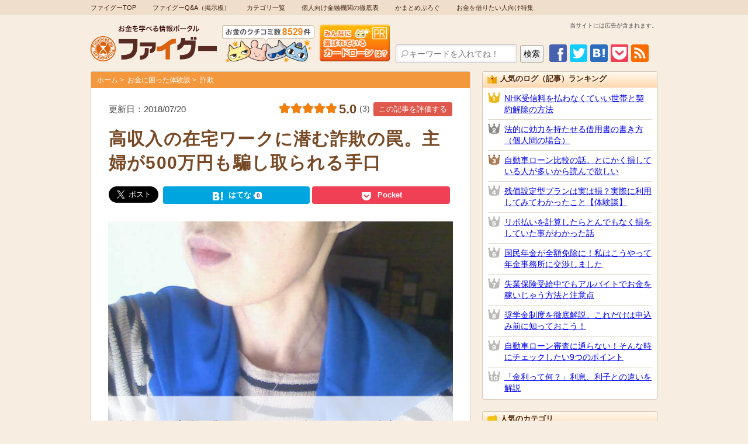

--- FILE ---
content_type: text/html
request_url: https://camatome.com/2012/07/taikendan-zaitaku-work.php
body_size: 101870
content:
<!DOCTYPE html>
<html class="no-js" lang="ja" prefix="og: http://ogp.me/ns#">
<head>
<meta charset="UTF-8">



<!--[if IE]><meta http-equiv="X-UA-Compatible" content="IE=edge,chrome=1"><![endif]-->
<meta name="viewport" content="width=device-width, initial-scale=1.0, maximum-scale=1.0, user-scalable=0">
<!--[if lt IE 9]>
<script src="/lib/html5shiv.min.js"></script>
<script src="//ie7-js.googlecode.com/svn/version/2.1(beta4)/IE9.js"></script>
<![endif]-->
<meta name="format-detection" content="telephone=no">
<meta name="apple-mobile-web-app-capable" content="no">
<meta name="apple-mobile-web-app-status-bar-style" content="black">
<!-- Google Tag Manager -->
<script>(function(w,d,s,l,i){w[l]=w[l]||[];w[l].push({'gtm.start':
new Date().getTime(),event:'gtm.js'});var f=d.getElementsByTagName(s)[0],
j=d.createElement(s),dl=l!='dataLayer'?'&l='+l:'';j.async=true;j.src=
'https://www.googletagmanager.com/gtm.js?id='+i+dl;f.parentNode.insertBefore(j,f);
})(window,document,'script','dataLayer','GTM-W7GWHJL');</script>
<!-- End Google Tag Manager -->
<!-- Global site tag (gtag.js) - Google Ads: 742285998 -->
<script async src="https://www.googletagmanager.com/gtag/js?id=AW-742285998"></script>
<script>
  window.dataLayer = window.dataLayer || [];
  function gtag(){dataLayer.push(arguments);}
  gtag('js', new Date());

  gtag('config', 'AW-742285998');
</script>
<script>
		!function (w, d, t) {
		  w.TiktokAnalyticsObject=t;var ttq=w[t]=w[t]||[];ttq.methods=["page","track","identify","instances","debug","on","off","once","ready","alias","group","enableCookie","disableCookie"],ttq.setAndDefer=function(t,e){t[e]=function(){t.push([e].concat(Array.prototype.slice.call(arguments,0)))}};for(var i=0;i<ttq.methods.length;i++)ttq.setAndDefer(ttq,ttq.methods[i]);ttq.instance=function(t){for(var e=ttq._i[t]||[],n=0;n<ttq.methods.length;n++
)ttq.setAndDefer(e,ttq.methods[n]);return e},ttq.load=function(e,n){var i="https://analytics.tiktok.com/i18n/pixel/events.js";ttq._i=ttq._i||{},ttq._i[e]=[],ttq._i[e]._u=i,ttq._t=ttq._t||{},ttq._t[e]=+new Date,ttq._o=ttq._o||{},ttq._o[e]=n||{};n=document.createElement("script");n.type="text/javascript",n.async=!0,n.src=i+"?sdkid="+e+"&lib="+t;e=document.getElementsByTagName("script")[0];e.parentNode.insertBefore(n,e)};
		
		  ttq.load('CA120S3C77UADFMAOMRG');
		  ttq.page();
		}(window, document, 'ttq');
	</script>

<title>高収入の在宅ワークに潜む詐欺の罠。主婦が500万円も騙し取られる手口 | キャッシングのまとめ</title>

<meta name="description" content=" 今回は、在宅ワーク詐欺で500万円もの大金を失った川崎留美子さん（仮名）のお話を紹介していきます。 どこにでもいる普通の主婦の川崎さんが、なぜ500万円もの大金をだましとられてしまったのでしょうか？ そこにはやはり、悪徳業者の巧妙な手口が隠されていました。 また、記事の後半では、川崎さんの被害につ...">

<link rel="shortcut icon" type="image/vnd.microsoft.icon" href="https://camatome.com/favicon.ico">

<link rel="stylesheet" href="https://camatome.com/css/main.css">
<link rel="stylesheet" href="https://camatome.com/css/entry.css">
<link rel="stylesheet" href="https://camatome.com/css/editor.css">
<link rel="stylesheet" href="https://camatome.com/css/ui-patch.css">
<link rel="stylesheet" href="https://camatome.com/js/slick/slick.css">
<link rel="stylesheet" href="https://camatome.com/js/slick/slick-theme.css">
<link rel="stylesheet" href="https://camatome.com/css/lightbox.min.css">
<link rel="stylesheet" href="https://cdnjs.cloudflare.com/ajax/libs/rateYo/2.3.2/jquery.rateyo.min.css">
<link rel="stylesheet" href="https://camatome.com/css/rating.min.css">
<link rel="stylesheet" href="https://camatome.com/css/lp-howtouse.css">
<!--[if lt IE 9]><script src="/lib/respond.min.js"></script><![endif]-->



<meta property="og:title" content="高収入の在宅ワークに潜む詐欺の罠。主婦が500万円も騙し取られる手口">
<meta property="og:type" content="article">
<meta property="og:description" content=" 今回は、在宅ワーク詐欺で500万円もの大金を失った川崎留美子さん（仮名）のお話を紹介していきます。 どこにでもいる普通の主婦の川崎さんが、なぜ500万円もの大金をだましとられてしまったのでしょうか？ そこにはやはり、悪徳業者の巧妙な手口が隠されていました。 また、記事の後半では、川崎さんの被害につ...">
<meta property="og:site_name" content="キャッシングのまとめ｜キャッシング専門の情報ポータルサイト">

<meta property="og:image" content="https://camatome.com/img/ogimg.png">
<meta property="fb:app_id" content="617938498227056" />

<meta property="og:url" content="http://camatome.com/2012/07/taikendan-zaitaku-work.php" />

<meta name="twitter:card" content="summary" />
<meta name="twitter:site" content="@camatome" />
<meta name="twitter:creator" content="@camatome" />

<meta name="thumbnail" content="https://camatome.com/img/ogimg.png">

<script src="https://camatome.com/js/mt.js"></script>
<script src="https://camatome.com/lib/jquery-1.11.1.min.js"></script>
<script src="https://camatome.com/js/dictionary.js"></script>
<script src="https://camatome.com/js/slick/slick.min.js"></script>
<script src="https://cdn.jsdelivr.net/clipboard.js/1.5.13/clipboard.min.js"></script>
<script src="https://camatome.com/js/editor.js"></script>
<script src="https://camatome.com/js/lightbox.min.js"></script>
<script src="https://cdnjs.cloudflare.com/ajax/libs/rateYo/2.3.2/jquery.rateyo.min.js"></script>
<script src="https://camatome.com/js/rating.min.js"></script>
<script src="https://camatome.com/js/ui-patch.js"></script>

</head>

<body id="top">
<!-- Google Tag Manager (noscript) -->
<noscript><iframe src="https://www.googletagmanager.com/ns.html?id=GTM-W7GWHJL"
height="0" width="0" style="display:none;visibility:hidden"></iframe></noscript>
<!-- End Google Tag Manager (noscript) -->

<div id="wrapper">

<nav id="gnav"><ul>
<li><a href="https://camatome.com/">ファイグーTOP</a></li>
<li><a href="https://camatome.com/qa/" target="_blank">ファイグーQ&amp;A（掲示板）</a></li>
<li><a href="https://camatome.com/category/">カテゴリ一覧</a></li>
<li><a href="https://camatome.com/project/gyosha.php">個人向け金融機関の徹底表</a></li>
<li><a href="https://camatome.com/blog/" target="_blank">かまとめぶろぐ</a></li>
<li><a href="https://camatome.com/tokusyu/">お金を借りたい人向け特集</a></li>
<!--li><a href="https://camatome.com/project/revo.php">リボ払い計算ツール</a></li-->
<!--li><a href="https://camatome.com/project/kechi.php">全国ケチ夫選手権</a></li-->
</ul><!--//#gnav--></nav>

<header id="header">
<div class="inner">

<p class="logo"><a href="https://camatome.com/"><img src="https://camatome.com/img/logo_sp.png" alt="お金を学べる情報ポータル ファイグー" class="switch920"></a></p>

<div class="btnbox"><a href="https://camatome.com/ranking/mousikomi.php"><img src="https://camatome.com/img/h_btn.png" alt="" class="ovr"></a></div>
<div class="pr_description">当サイトには広告が含まれます。</div>
<div class="fbbox"><div class="fb-like" data-href="https://www.facebook.com/pages/%E3%82%AD%E3%83%A3%E3%83%83%E3%82%B7%E3%83%B3%E3%82%B0%E3%81%AE%E3%81%BE%E3%81%A8%E3%82%81/544706515584481" data-layout="standard" data-action="recommend" data-show-faces="false" data-share="true"></div></div>
<div class="infobox">
<div class="snsbtn">
<ul class="ovrgp">
<li><a href="https://www.facebook.com/pages/%E3%82%AD%E3%83%A3%E3%83%83%E3%82%B7%E3%83%B3%E3%82%B0%E3%81%AE%E3%81%BE%E3%81%A8%E3%82%81/544706515584481" target="_blank"><img src="https://camatome.com/img/btn_fb.png" alt="Facebook"></a></li>
<li><a href="https://twitter.com/camatome" target="_blank"><img src="https://camatome.com/img/btn_tw.png" alt="Twitter"></a></li>
<li><script>var url = encodeURIComponent(document.URL);var title = document.title;document.write('<a href="http://b.hatena.ne.jp/entry/' + url + '" class="hatena-bookmark-button" data-hatena-bookmark-layout="simple" title="' + title + '" target="_blank"><img src="https://camatome.com/img/btn_hb.png" alt="はてなブックマーク"></a>');</script></li>
<li><a href="http://getpocket.com/edit?url=https://camatome.com/&title=%e3%83%95%e3%82%a1%e3%82%a4%e3%82%b0%e3%83%bc" rel="nofollow" onclick="javascript:window.open(encodeURI(decodeURI(this.href)), 'pkwindow', 'width=600, height=600, personalbar=0, toolbar=0, scrollbars=1');return false;" ><img src="https://camatome.com/img/btn_pocket.png" alt="pocket"></a></li>
<li><a href="https://camatome.com/rss20.xml" target="_blank"><img src="https://camatome.com/img/btn_rss.png" alt="RSS"></a></li>
</ul>

</div>
<div class="search">
<form name="searchform" id="searchform" method="get" action="https://camatome.com/mt/mt-search.cgi">
<input type="hidden" name="IncludeBlogs" value="2">
<input type="hidden" name="limit" value="10">
<input name="search" id="keywords" value="" type="text" placeholder="キーワードを入れてね！">
<input type="submit" name="searchBtn" id="searchBtn" value="検索" class="ovr">
</form>
</div>
</div>
</div>
<div class="sidrbtn"><a href="#sidr" class="sidr-btn"><img src="https://camatome.com/img/ico_menu.png" alt=""><span></span></a></div>
<!--//#header--></header>

<div id="container" class="entry">
<main id="main">


<section class="introbox">
<a class="ranking_btn" href="https://camatome.com/ranking/mousikomi.php"><img src="https://camatome.com/img/entry/bnr_top02.png" alt="" class="ovr"></a>
<a class="btn_close"><img src="https://camatome.com/img/entry/btn_close.png"></a>
<a class="ranking_btn2" href="https://camatome.com/transfer/promise.html"><img src="https://camatome.com/img/entry/bnr_top_promise_02.png" alt="" class="ovr"></a>
<!-- <a class="ranking_btn2" href="https://camatome.com/2012/11/promise-tettei-kenshou.php"><img src="https://camatome.com/img/entry/bnr_top_promise_02.png" alt="" class="ovr"></a> -->
<!-- <a class="ranking_btn2" href="https://camatome.com/2012/11/acom-tettei-kenshou.php"><img src="https://camatome.com/img/entry/bnr_top_acom_02.png" alt="" class="ovr"></a> -->
<!-- <a class="ranking_btn2" href="https://camatome.com/transfer/acom.html"><img src="https://camatome.com/img/entry/bnr_top_acom_02.png" alt="" class="ovr"></a> -->
<!-- <a class="ranking_btn2" href="https://camatome.com/ranking/mousikomi.php"><img src="https://camatome.com/images/bnr_footer_sales.png" alt="" class="ovr"></a> -->
<!-- <a class="ranking_btn2" href="https://camatome.com/2012/11/acom-tettei-kenshou.php"><img src="https://camatome.com/img/entry/bnr_top_acom.png" alt="" class="ovr"></a> -->
<!-- <a class="ranking_btn2" href="https://camatome.com/2012/11/promise-tettei-kenshou.php"><img src="https://camatome.com/img/entry/bnr_top_promise.png" alt="" class="ovr"></a> -->
<!-- <a class="ranking_btn2" href="https://camatome.com/ranking/mousikomi.php"><img src="https://camatome.com/img/entry/bnr_top03.png" alt="" class="ovr"></a> -->
<!-- <a class="ranking_btn2" href="https://camatome.com/2012/12/mitsubishi-tokyo-ufj-tettei-kenshou.php"><img src="https://camatome.com/img/entry/bnr_top_mitsubishi.png" alt="" class="ovr"></a> -->
<!-- <a class="ranking_btn2" href="https://camatome.com/tokusyu/sokujitsu-speed-special.php"><img src="https://camatome.com/img/entry/bnr_top_special.png" alt="" class="ovr"></a> -->
<!--//.introbox--></section>



<div class="contbox">

<div class="path">
<ul>
<li><a href="https://camatome.com/">ホーム</a></li>




<li><a href="https://camatome.com/special/okanenikomatta/">お金に困った体験談</a></li>



<li><a href="https://camatome.com/special/okanenikomatta/fraud/">詐欺</a></li>



</ul>
</div>

<section class="pagettl">

<p class="entry_date">更新日：2018/07/20</p>



<h1>高収入の在宅ワークに潜む詐欺の罠。主婦が500万円も騙し取られる手口</h1>



<div class="sns_box">
<ul class="sns_btn cf">
    <li class="tw_result">
        <a href="https://twitter.com/share?ref_src=twsrc%5Etfw" class="twitter-share-button" data-show-count="false" data-size="large">ツイート</a>
    </li>
    <li class="fb_result">
        <div class="fb-like" data-href="" data-layout="button_count" data-action="like" data-size="large" data-show-faces="false" data-share="false"></div>
    </li>
    <li class="hb_result">
        <a href="https://b.hatena.ne.jp/entry/https://camatome.com/2012/07/taikendan-zaitaku-work.php" class="hatena-bookmark-button" data-hatena-bookmark-layout="simple" title="高収入の在宅ワークに潜む詐欺の罠。主婦が500万円も騙し取られる手口 | %e3%83%95%e3%82%a1%e3%82%a4%e3%82%b0%e3%83%bc">
        <span class="sns_icon">はてな</span>
        <span class="count">0</span>
        </a>
    </li>
    <li class="pocket_result">
        <a href="http://getpocket.com/edit?url=https://camatome.com/2012/07/taikendan-zaitaku-work.php&title=高収入の在宅ワークに潜む詐欺の罠。主婦が500万円も騙し取られる手口 | %e3%83%95%e3%82%a1%e3%82%a4%e3%82%b0%e3%83%bc" rel="nofollow" onclick="javascript:window.open(encodeURI(decodeURI(this.href)), 'pkwindow', 'width=600, height=600, personalbar=0, toolbar=0, scrollbars=1');return false;" >
        <span class="sns_icon">Pocket</span>
        </a>
    </li>
</ul><!--//.sns-box--></div>

<div class="rate_box">
<div class="rate_wrap">
<div id="rate"></div>
<p><span id="rate_val"></span><span class="rate_num_wrap">(<em id="rate_num">0</em>)</span></p>
<button id="open_vote_btn">この記事を評価する</button>
<span class="done"></span>
</div>

<div class="vote_rate_wrap">
<p>この記事を評価する</p>
<span id="err">評価を設定してください</span>
<div id="vote_rate"></div>
<button id="vote_btn">決定</button>
<span class="done"></span>
<span id="close_vote_btn">×</span>
</div>
</div><!-- /.rate_box -->

</section>

<article class="entry-box" id="editor">

<p class="center"><img alt="在宅ワーク詐欺に遭い、500万円をだまし取られ、破産しました。" src="https://camatome.com/images/entry/interview-zaitaku-work-sagi-20106-01.jpg" class="mt-image-none" /></p>

<p>今回は、在宅ワーク詐欺で500万円もの大金を失った川崎留美子さん（仮名）のお話を紹介していきます。</p>

<p>どこにでもいる普通の主婦の川崎さんが、なぜ500万円もの大金をだましとられてしまったのでしょうか？</p>

<p>そこにはやはり、悪徳業者の巧妙な手口が隠されていました。</p>

<p>また、記事の後半では、川崎さんの被害について弁護士と元刑事に話を聞いています。</p>

<p>あざとい在宅ワーク詐欺にどう対処すればいいのかをまとめましたので、パソコンでできる副業の仕事を考えている人に、ぜひ読んでいただきたい内容です。</p>

<p class="basic3">「自分だけは大丈夫！」と思わずに、悪徳業者の手口や対処法を学んでおきましょう。</p>

<h1>1日30分で高収入！スキル不要！</h1>

<p>私は、会社員の夫、子ども、姑と地方の小さな町に暮らしています。</p>

<p>夫婦ともに40代の働き盛りです。</p>

<p>私も、子育てや家事の合間をぬって、パートとして働いていました。</p>

<p>町の観光案内所で週3日働き、パート代は多いときで月7万円ほど。</p>

<p>毎日の生活に困ることはありませんが、これから子どもの受験や進学を控えており、少しでも蓄えを増やしたいと思っていました。</p>

<p>しかし、私の町は過疎化が進んでいるため求人は限られていましたし、高齢の姑と同居しているため、長時間外出することもできません。</p>

<p class="basic">そのため、自宅でできる仕事を探すことにしたのです。</p>


<p class="midasi_orange">超魅力的な求人を発見</p>

<p>2015年6月のある日、インターネット上の求人サイトで在宅ワークの情報を探していると、こんなキャッチコピーが目に止まりました。</p>

<div class="green_bg">
<ul class="list01">
<li>1日30分で高収入！</li>
<li>いつでもどこでも空いた時間に稼ごう！</li>
<li>時給1,000円～</li>
<li>子育て中の方、年配の方でもOK！</li>
<li>スキルは不要</li>
<li>初期費用0円</li>
</ul>
</div> 

<p>東京の<span class="green">クラウドネット</span><span class="small">（※1）</span>という会社の求人情報でした。</p>

<p>詳しい仕事の内容は一切書かれていませんが、キャッチコピーに興味をひかれた私は、クラウドネットのフリーダイヤルに電話をかけました。</p>

<p class="basic3"><span class="small">※1<br />
クラウドネットは、クラウドシステムの旧商号です。2016年4月、消費者庁は「クラウドシステム（旧 クラウドネット）」の手口や被害を公開し、注意を呼びかけました。</span></p>



<h2>ほめ言葉に乗せられて50万円を支払ってしまう</h2>

<p>電話には、山口と名乗る若い男性が出ました。</p>

<p>私が仕事内容についてたずねると、「詳しい説明はあとでするから、まずはテストを受けてほしい」とのこと。</p>

<p>テストの中身はというと、「在宅ワークについての文章を書いてほしい。文字数などの指定は特にない。あなたの感性で書いてほしい」とだけ言われました。</p>

<p>テストでも1記事1,000円の報酬が支払われるとのことなので、試しにやってみることに。</p>

<p>私は3日間、1日1記事（300字程度）を書いて、クラウドネット宛てにメールで送りました。</p>

<p>内容は、「在宅ワークなら、姑と同居していて外出がままならなくても働けるし、収入を得ることができる」というような、あたりさわりないものだったと思います。</p>

<p class="basic">山口は、私が送った文章をクラウドネットのサイトに掲載し、「どのくらいアクセスがあるか（どのくらいの人に見てもらえるか）」をチェックしたいと言っていました。</p>


<p class="midasi_orange">「返金保証がある」と聞いて安心</p>

<p>3日間のテストが終了すると、山口から連絡が入りました。</p>

<p><span class="orange">「すごいですよ！こんなにアクセスがあったのは初めてです！」</span></p>

<p>たたみかけるように褒められたので驚きましたが、思わずうれしくなったのを覚えています。</p>

<p>山口は話を続けました。</p>

<p>「当社の仕事なら、パートより多くの収入が期待できると思います。川崎さんなら間違いありません。ぜひ一緒にやりましょう！」</p>

<p>私は山口の言葉をうのみにして、「ぜひやってみたいです！」と答えてしまいました。</p>

<p>すると山口はこんな提案をします。</p>

<p><span class="orange">「うちの業務をするにあたって川崎さん専用のページをつくらなければなりません。その費用として50万円必要です」</span></p>

<p>返答に困っていると、山口はすかさずこう言いました。</p>

<p>「もちろん、当社でも利益が出るようにサポートしますし、もし、<span class="blue">1ヶ月間 続けてもらって利益が出なければ全額返金します</span>」</p>

<p class="basic">私は悩みましたが、「返金保証がついているならやってみよう」と決めてしまったのです。</p>


<p class="midasi_orange">50万円を支払って契約</p>

<p>すぐに山口から契約書が送られてきました。</p>

<p>契約書にも、「1ヶ月仕事をしても利益が出なかった場合は50万円を返金します」との記述があったので、私は安心して必要事項を記入し、FAXで返送。</p>

<p>そして、<span class="orange">50万円を振込み</span>、無事契約完了となりました。</p>

<p class="f_left"><img alt="「返金保証がついているならやってみよう」と思ったのが間違いでした。" src="https://camatome.com/images/entry/interview-zaitaku-work-sagi-20106-02.jpg" class="mt-image-none" /></p>

<p>このことは、心配症な夫をはじめ、家族には内緒です。</p>

<p>肝心の仕事内容は、テストとまったく同じでした。</p>

<p>在宅ワークに関する記事を書いて会社に送る。ただそれだけです。</p>

<p>文字数などの指定もありません。</p>

<p class="basic3">また、報酬については、私のページにアクセスした人が、クラウドネットの<span class="orange">メルマガに登録したら1件につき324円、在宅ワークに関するマニュアル（教材）を購入したら1件につき5万4,000円</span>が支払われる約束になっていました。</p>



<h3>契約の翌日に追加で100万円を支払う</h3>

<p>仕事を始めて2時間くらいすると、「あなたのページにアクセスしたいのにできない」「あなたのページを見るにはどうしたらいいのか」という問い合わせが殺到しました。</p>

<p>事前に山口から、「川崎さんのページ宛に問い合せが入ったら対応してほしい」と言われていましたが、アクセスできないと言われても、どう対応したらいいのかわかりません。</p>

<p>戸惑っていると、山口から電話がかかってきました。</p>

<p>「川崎さんのページにアクセスが集中しすぎて、閲覧できない状態になっています。せっかくアクセスがたくさんあるのに、このままだとお客さんは離れてしまいますよ。ネットの世界はスピードが命です。<span class="orange">急いでサーバーの容量を増やさないといけません。100万円必要ですがどうしますか？</span>」</p>

<p>私は悩みましたが、さすがに100万円は高すぎるので、「払えません、無理です」と断りました。</p>

<p>すると山口は、「他の方はサーバーの容量を増やしたことで順調に収入が増え、たくさん稼いでいますよ」と言うのです。</p>

<p>心が揺れました。</p>

<p>私もすでに50万円を払っている手前、1日も早く収入を得たいという焦りがありましたし、サーバーの容量を増やして成功した人たちをうらやましく思う気持ちもあります。</p>

<p>結局、50万円を支払った翌日に<span class="orange">追加で100万円を振込んでしまいました。</span></p>

<p>実は、このとき支払った100万円は、子どものためにコツコツ貯めてきたお金です。</p>

<p class="basic3">今さら悔やんでも仕方ありませんが、大切な貯金に手を出してしまったことが一番の心残りです。</p>



<h3>貯金が底をついたら消費者金融へ誘導</h3>

<p>クラウドネットが用意したページをみると、私のページへのアクセス数を確認できます。</p>

<p>私は毎日、300字程度の記事を書いて会社に送っており、アクセスは順調に伸びていました。</p>

<p>メルマガ登録者は毎日数名～数十名はおり、報酬は私の口座に日払いで入金されます。</p>

<p>多いときは1日に6,000円程度の入金がありました。</p>

<p class="basic">ただ、その後ふたたび山口から「アクセスしにくい状態がつづいている」と言われた私は、さらに<span class="orange">150万円支払ってサーバーの容量をアップすることに</span>なりました。</p>


<p class="midasi_orange">貯金ゼロになっても続く山口からの要求</p>

<p>こうして、<span class="orange">契約から1週間ほどで300万円を費やした</span>私の貯金口座は底をつきました。</p>

<p>それでも、山口の要求は止まりません。</p>

<p>「もっとサーバーの容量を増やす必要がある」と言ってお金を要求してきます。</p>

<p>私は「これ以上はお金がないので本当に無理です」と断っていましたが、山口はこう言いましった。</p>

<p>「5万4,000円の教材を買ってもらえるようなページを作るには500万円必要です。他の方は皆さん500万円払って仕事をしているんですよ。川崎さんだけ特別扱いするわけにはいきません。<span class="orange">お金がないなら消費者金融で借りればいいじゃないですか！</span>」</p>

<p>たしかに、メルマガ登録の報酬だけで高収入を期待することはできません。</p>

<p>勢いにおされた私は、追加で200万円をつぎこむことに...！</p>

<p>でも、私は借金などしたことがなかったので、何をどうしたらいいのかわかりません。</p>

<p>すると、すかさず山口が細かい指示を出してきました。</p>

<p>「川崎さんのお近くなら○○（住所）に無人の契約機がありますから、そこに行って借りてください」</p>

<p>「収入を正直に申請すると審査には通りません。年収200万円と申請してください」</p>

<p>私は山口の言われるままに契約機で手続きし、レイクで100万円、アイフルで50万円、アコムで50万円、<span class="orange">合計200万円を借入れます。</span></p>

<p class="basic3">そして、全額をクラウドネットに振込みました。</p>



<h3>解約に応じるどころか脅される</h3>

<p>追加の200万円を振込んだら、クラウドネットの教材の見本がFAXで送られてきました。</p>

<p>内容を見て、私はがく然とします。</p>

<p>「これが5万4,000円...！？」</p>

<p>教材は10ページ程度で、内容も薄っぺらく、インターネットで検索すればすぐわかるようなことしか書かれていなかったのです。</p>

<p>これを5万円で買う人がいるとは、とうてい思えませんでした。</p>

<p>それでも毎日、一生懸命記事を書いて会社に送りましたが、案の定、教材は売れません。</p>

<p>私は山口に電話して不安な気持ちを伝えました。</p>

<p>すると山口は、さも当然のようにこう言ったのです。</p>

<p>「6月は一番稼ぎにくい時期なんですよ。7月になったら変わるはずですよ。今月は他のお仕事に力を入れてはどうですか？」</p>

<p>私は山口の言葉を信じてがんぼろうとも思いましたが、まもなく消費者金融への返済（3社合計で月5万円）も始まります。</p>

<p class="basic">どうしても不安が消えなかった私は、ついにクラウドネットを辞めることにしたのです。</p>


<p class="midasi_orange">脅すような口調で返金を拒む</p>

<p>契約してまもなくひと月という頃、私は山口に電話をして、「もう辞めたい」と伝えました。</p>

<p>すると、いきなり上司の坂東という男に電話を代わられます。</p>

<p>坂東は強気にこう言い放ちました。</p>

<p><span class="orange">「今やめても返金はできませんよ」</span></p>

<p>予想外の言葉に私はびっくり。</p>

<p>私が「契約書にも返金するときちんと書いてあるのにどうしてですか？」とたずねると、坂東は平然と言いました。</p>

<p>「あなたは仕事をがんばっていないじゃないですか！やることをやらずに勝手に辞めたいと言っているだけですよね？もし辞めたいというなら1ヶ月は真面目に働いてからにしてください。今辞めても返金できるのは6万円くらいですよ」</p>

<p class="f_left"><img alt="返金に応じないばかりか、主人に話すと脅してきたのです。悔しくてたまりませんでした。" src="https://camatome.com/images/entry/interview-zaitaku-work-sagi-20106-03.jpg" class="mt-image-none" /></p>

<p>坂東の説明は到底納得できるものではありませんが、口下手な私は思うように言い返せませんでした。</p>

<p>すると今度は、<span class="orange">「ご主人に内緒でやってるんですよね？ご主人に話しましょうか？」</span>と、<span class="red">脅すようなことまで言ってきた</span>のです。</p>

<p class="clear">納得できないと思いつつも、すでに500万円を支払っているので、家族に話されたら困ります。</p>

<p class="basic3">悔しかったですが、我慢してもう少しだけ続けてみることにしたのです。</p>



<h3>やはり詐欺だった！　弁護士に返金交渉を依頼</h3>

<p>その後も地道に記事作成を続けましたが、半月経っても状況は変わりません。</p>

<p>教材は一向に売れませんし、メルマガの登録者はむしろ減る一方でした。</p>

<p>どうしても不安をぬぐいきれなかった私は、クラウドネットについて検索してみました。</p>

<p>すると、<span class="red">「クラウドネットは詐欺だ」</span>という書き込みを見つけたのです。</p>

<p>私はとうとう目が覚めました。</p>

<p>「やっぱりそうだったのか！早く手を打たないと！」</p>

<p>すぐさまインターネットで弁護士を探すことにしたのです。</p>

<p>家族に内緒にしていたので、近所の弁護士は避け、東京の弁護士に連絡を入れました。</p>

<p>これまでの経緯を簡単に話すと、「一刻も早く対処したほうがいいです」と勧められたので、すぐ正式依頼し、クラウドネットと交渉してもらうことになったのです。</p>

<p class="basic">弁護士のところに、契約書・口座の明細・消費者金融の借入明細などの証拠資料を郵送し、交渉を一任しました。</p>


<p class="midasi_orange">被害届を出してもお金は返ってこない</p>

<p>弁護士から「警察に被害届を出すと有利になることがある」と勧められたため、地元の警察署にも相談に行きました。</p>

<p>しかし、担当刑事さんからは厳しいお話をもらいました。</p>

<p>「少額だけれど入金があるので詐欺を立証するのが難しい。グレーゾーンだ」</p>

<p>「他にも同様の被害届が多数出ていると捜査は進めやすいけれど、今のところ他県で１件出ているのみ。今の状態で立件するのは難しい」</p>

<p>また、私の望みは、クラウドネットを捕まえることではなく、お金を取り戻すこと。</p>

<p>しかし、刑事さんによると、<span class="orange">「被害届を出してもお金が戻ってくる可能性は低い」</span>とのこと。</p>

<p>さらに、被害届には名前を記すので、もしかしたら家族にばれるかもしれません。</p>

<p class="basic3">そのようなリスクをおかしてまで被害届を出すメリットが感じられず、私は被害届を出さないことしました。</p>



<h3>「10万円しか取り返せない？」交渉決裂で破産を選択</h3> 

<p>弁護士に依頼して2ヶ月が経った頃、坂東から電話がかかってきました。</p>

<p>「なに勝手なことをいってるんだ！お金を返してほしいのはこっちだ！もしおかしいと思ったのなら最初の段階で断れたはずだ！あんたは途中から記事作成も放棄しているし、返金保証の対象にはならないぞ！」</p>

<p>坂東は息つくまもなく、一方的にまくしたてます。</p>

<p class="basic">この勝手な言い分には心底腹が立ちましたが、言い返すこともできず、受話器を握りしめて泣くことしかできませんでした。</p>


<p class="midasi_orange">交渉決裂で返済が間に合わず破産を選択</p>

<p>結局、弁護士に依頼した甲斐もなく、交渉は決裂しました。</p>

<p><span class="orange">クラウドネットには10万円しか返金してもらえない</span>とのことです。</p>

<p>納得いきませんでしたが、これから裁判を起こす時間も余裕もありません。</p>

<p>弁護士と相談した結果、<span class="green">破産手続き</span><span class="small">（※2）</span>をすることになりました。</p>

<p>このままだと、消費者金融からの借金（利息含め270万円）を返済していくのは難しいため、やむをえない決断だったと思います。</p>

<p>その後、2015年10月に破産を申立て、2016年1月に無事<span class="green">免責</span><span class="small">（※2）</span>が下り、借金はゼロとなりました。</p>

<p>ちなみに、今回私が500万円もの詐欺に遭い、さらに破産したことを家族は誰も知りません。</p>

<p>夫に知られたら、きっと離婚されてしまうでしょう。</p>

<p>辛いですが、これからもずっと隠し通すしかありませんね...。</p>

<p class="basic3"><span class="small">※2<br />
裁判所に破産を申立てると、所有している財産をすべて処分し、借金の返済にあてることになります。そのうえで、裁判所の許可が下りれば、残りの借金の支払いが免除されます（これを免責といいます）。</span></p>



<h3>どうしてだまされてしまったのか...今は反省の毎日</h3>

<p>破産手続きで免責が下りたため、借金は全額免除となりましたが、300万円の貯金は戻ってきません。</p>

<p>それにしても、小心者の私がどうしてこんな多額の詐欺にだまされてしまったのでしょうか。</p>

<p>ひとつは、ネットビジネスや副業にうとかったことがあると思います。</p>

<p>また、あまり人のことを疑わない性格も災いしたのでしょう。</p>

<p>私は、途中まで山口のことを信用していたのだと思います。</p>

<p>今思うとおかしい話ですが、当時の私は山口に親近感を覚えていました。</p>

<p>山口は1日に何度も電話をくれましたし、仕事の話だけでなく、世間話をすることもありました。</p>

<p>そうしているうちに、知らず知らず信用していたのかもしれません。</p>

<p>今は心から悔やみ、反省する毎日です。</p>

<p>あたりまえですが、一度も会ったことのない人や会社を簡単に信用してはいけませんよね。</p>

<p>ましてや、そんな簡単にお金を稼げるはずがありません。</p>

<p class="basic3">これからは、少しでも失ったお金を取り戻せるように地道に働いていきます。</p>



<aside class="hosoku">
<h3><span>弁護士と刑事に聞いた！クラウドネットの違法性とその対処法</span></h3>

<p>ここからは、今回の事件について弁護士と元刑事に意見をうかがいました。</p>

<ul class="list01">
<li>クラウドネットの何が違法だったのか？</li>
<li>他に何か打つ手はなかったのか？</li>
</ul>

<p class="basic">このようなことを中心にお話をうかがっています。</p>


<p class="midasi_orange">クラウドネットの何が違法だったのか？</p>

<p>川崎さんが警察へ相談に行った際、担当者に「少額だが報酬の入金があるので立件は難しい」と言われてしまいましたが、これは事実なのでしょうか？</p>

<p>元刑事いわく、「きちんと捜査すれば立件できる可能性はあった」とのこと。</p>

<p>また、たとえ警察による捜査が難しくとも、<span class="green">民事裁判</span><span class="small">（※3）</span>で詐欺の被害を訴えることはできました。</p>

<p>では、具体的にクラウドネットの何が違法だったのか、解説していきましょう。</p>

<p class="basic"><span class="small">※3<br />
民事裁判は、個人・法人間のトラブル（民事事件）を解決するための裁判です。一方、犯罪者を裁くのが刑事裁判です。</span></p>


<p class="komidasi_orange">専用ページの実態がない</p>

<p>クラウドネットは、川崎さんに50万円を要求する際、「川崎さん専用のページをつくるために必要」と説明しています。</p>

<p>しかし、川崎さん専用ページや、作成した記事が公開されていることを一度も確認していません。</p>

<p>これらのことから、そもそも<span class="red">川崎さん専用のページなど存在しなかった可能性が極めて高い</span>と考えられます。</p>

<p>ページが存在しないとしたら、山口の「アクセスが集中しているからサーバーの容量を増やさなければ」という話もすべてウソだったことになります。</p>

<p>存在しないページにアクセスが集まるわけありません。</p>

<p>また、川崎さんは自分のページへのアクセス数は確認できたようですが、こちらもクラウドネットの偽造であると考えられます。</p>

<p>また、クラウドネットは川崎さんに、メルマガ登録に対する報酬として、何回か少額を入金していますが、そもそも専用ページもアクセスもないのに、メルマガ登録者がいるわけありません。</p>

<p>つまり、報酬として支払われたのではなく、川崎さんをだますために支払われたものです。</p>

<p>このように、<span class="red">ウソをついてお金をだまし取る行為</span>は<span class="green">民法96条</span>で定められている<span class="red">詐欺</span>に該当します。</p>

<p class="basic">また、<span class="green">刑法246条</span>の<span class="red">詐欺罪</span>にも該当します。</p>


<p class="midasi_orange">他に何か打つ手はなかったのか？</p>

<p>何か他にお金を取り戻すための方法はなかったのでしょうか？</p>

<p>残念ながら、確実な方法はありません。</p>

<p class="basic">しかし、いくつか「お金を取り戻せたかもしれない」方法はあるので紹介します。</p>


<p class="komidasi_orange">クーリングオフをする</p>

<p>クラウドネットのように、仕事を提供する会社が、仕事をする上で必要なものを働き手に販売する行為は<span class="green">特定商取引法</span>の<span class="green">業務提供誘引販売</span>に該当します。</p>

<p>特定商取引法では、「業務提供誘引販売の契約を交わした場合、<span class="blue">契約締結後20日以内であれば、買い手が無条件に契約を解除できる</span>」と定められています。</p>

<p>いわゆる<span class="green">クーリングオフ</span>のことですね。</p>

<p>また、下記のようなケースは、契約から20日を過ぎていても契約を解除できます。</p>

<ul class="list01">
<li>業者が勧誘時や契約締結後にウソをついたり脅したりした</li>
<li>契約書を交わしていない</li>
</ul>	

<p>クラウドネットの場合、勧誘時も契約後も、川崎さんに多くのウソをついています。</p>

<p>さらに川崎さんが返金を求めたときには「ご主人に話す！」と、脅すようなことを言っています。</p>

<p>このようなケースでは、<span class="blue">契約から20日が過ぎていても契約解除できた</span>はずです。</p>

<p>川崎さんがクラウドネットに対し契約解除と返金を求めたら、クラウドネットは応じなければなりません。</p>

<p>しかし、実際のところクラウドネットが応じることはありませんでした<span class="small">（※4）</span>。</p>

<p>かくなる上は、民事裁判を起こして返金請求をすることになります。</p>

<p class="basic"><span class="small">※4<br />
川崎さんは弁護士にクラウドネットとの交渉を依頼しましたが、具体的に弁護士が「何をしたのか」はわからないそうです。おそらくクーリングオフを主張したのだと思いますが、いずれにせよクラウドネットは川崎さん側の要求に応じませんでした。</span></p>


<p class="komidasi_orange">民事裁判を起こす</p>

<p>民法上の詐欺が成立する場合、被害者は契約の取消しを主張し、支払ったお金をすべて返金するよう請求できます。</p>

<p>相手が詐欺行為を認めず、返金に応じないようであれば、<span class="green">民事裁判</span>を起こすこともできます。</p>

<p>そして裁判の結果、「被害者にお金を返しなさい」という判決が下れば、相手は従わざるをえません。</p>

<p class="basic">従わなかった場合は、<span class="orange">相手の財産を差押えることもできます。</span></p>


<p class="chibimidasi_orange"><span>裁判を起こしてもお金を取り戻せない可能性がある</span></p>

<p>しかし、クラウドネットに対して民事裁判を起こしても、<span class="red">お金を取り戻せない可能性があります。</span></p>

<p>たとえば、下記のようなケースではお金を取り戻せません。</p>

<ul class="list01 type02 basic">
<li>裁判で主張が認められなかった<br />
裁判では、詐欺があったことを証明しなければなりません。当然、クラウドネットは詐欺の証拠を残さないようにしていますし、裁判でも「知らない」「そんなことは言ってない」とシラを切るでしょう。その結果、川崎さんの主張が認められない可能性もあります。そうなったら、お金は取り戻せません。</li>

<li>財産がない、もしくは行方不明<br />
裁判の結果、クラウドネットに支払いを命じる判決が下ったとしても、お金を取り戻せない可能性があります。クラウドネットに財産がない場合や、財産ごと行方をくらましてしまうと取り戻すことは極めて困難です。</li>
</ul>


<p class="midasi_orange">破産は妥当だった？</p>

<p>川崎さんの場合、借金をしてクラウドネットに支払いをしたため、その返済に追われていました。</p>

<p>借入先に「詐欺に遭った」と説明しても、いつまでも返済を待ってもらうことはできません。</p>

<p>また、先に説明したとおり、裁判を起こしてもお金を取り戻せない可能性もあります。</p>

<p>一方、お金を取り戻すことをあきらめて破産手続きをすれば、とりあえず今抱えている借金をゼロにできます（免責が下りた場合）。</p>

<p class="basic">今回のように、借金を抱えていて、なおかつ裁判を起こしてもお金を取り戻せるとは限らないケースでは、悔しいですが<span class="orange">破産が妥当だった</span>と言わざるをえません。</p>


<p class="midasi_orange">詐欺は許せない犯罪ですが...</p>

<p>詐欺は犯罪です。決して許されることではありません。</p>

<p>詐欺犯罪については、警察にもっと積極的に動いて欲しいものです。</p>

<p>しかし、その一方で、詐欺の被害に遭ってしまうと、金銭的な補償を受けられないケースがほとんどです。</p>

<p>仮に犯人が捕まったとしてもお金は戻ってこないのです</p>

<p>ですから、私たち一人ひとりが自衛をしていかなければなりません。</p>

<p>今回のような在宅ワークの詐欺被害としては、<a href="https://camatome.com/2012/12/affiliate-sagi-teguchi.php">アフィリエイト詐欺</a>なども有名です。</p>

<p>また、大きな金額ではありませんが、<a href="https://camatome.com/2013/08/interview-naishokusagi-yasuda.php">内職詐欺の被害事例</a>も少なくありません。</p>

<p>自分だけは大丈夫と思わず、うまい話にはじゅうぶんに注意しましょう。</p>
</aside>

<p class="link_text"><a href="https://camatome.com/basic/sagi/">詐欺の被害事例と対処法</a></p>



<div class="comment_box">
<div class="comment-left comment-warukichi">
	<div class="comment">
    	<p>おまえだったら成功間違いなし！メープルシロップ好きなだけくえるぞ！</p>
	</div>
	<div class="comment-img" role="presentation"></div>
</div>

<div class="comment-right comment-kumao">
	<div class="comment-img" role="presentation"></div>
	<div class="comment">
    	<p>ほんとに～？</p>
	</div>
</div>

<div class="comment-left comment-warukichi">
	<div class="comment">
    	<p>（しめしめ...）準備するからすぐに10万円用意してくれ！</p>
	</div>
	<div class="comment-img" role="presentation"></div>
</div>

<div class="comment-right comment-kumao">
	<div class="comment-img" role="presentation"></div>
	<div class="comment">
    	<p>ジュウマンってどこにあるの？</p>
	</div>
</div>

<div class="comment-left comment-warukichi2">
	<div class="comment">
    	<p>！？</p>
	</div>
	<div class="comment-img" role="presentation"></div>
</div>

</div><!-- comment_box -->



</article>



<section class="cardloan-box reading_rate" id="cardloan-box">
<h3>カードローン申込数ランキング</h3>
<div class="inner">

<div class="bnr-wide">
<h4>今スグにお金を借りたい人に、一番選ばれているカードローンは？</h4>
<ul class="ul01 ovrgp">
<li><a href="https://camatome.com/transfer/promise.html" data-tracking="on"><img src="https://camatome.com/img/entry/bnr_promi_pc.png" alt="" class="switch768"></a></li>
<li><a href="https://camatome.com/transfer/acom.html" data-tracking="on"><img src="https://camatome.com/img/entry/bnr_acom_pc.png" alt="" class="switch768"></a></li>
<li><a href="https://camatome.com/2012/12/mobit-tettei-kenshou.php" data-tracking="on"><img src="https://camatome.com/img/entry/bnr_mobit_pc.png" alt="" class="switch768"></a></li>
<li><a href="https://camatome.com/2013/01/aiful-tettei-kenshou.php" data-tracking="on"><img src="https://camatome.com/img/entry/bnr_aiful_pc.png" alt="" class="switch768"></a></li>
<li><a href="https://camatome.com/2012/12/mitsubishi-tokyo-ufj-tettei-kenshou.php" data-tracking="on"><img src="https://camatome.com/img/entry/bnr_mufj_pc.png" alt="" class="switch768"></a></li>
<!-- <li><a href="https://camatome.com/2012/12/lake-shinseiginkou-cardloan-tettei-kenshou.php"><img src="https://camatome.com/img/entry/bnr_lake_pc.png" alt="" class="switch768"></a></li> -->
<!-- <li><a href="https://camatome.com/2012/11/promise-tettei-kenshou.php"><img src="https://camatome.com/img/entry/bnr_promi_pc.png" alt="" class="switch768"></a></li> -->
<!-- <li><a href="https://camatome.com/2012/11/acom-tettei-kenshou.php"><img src="https://camatome.com/img/entry/bnr_acom_pc.png" alt="" class="switch768"></a></li> -->
<!-- <li><a href="https://camatome.com/2014/02/mitsuisumitomo-bank-cardloan-tettei-kenshou.php"><img src="https://camatome.com/img/entry/bnr_mitsuisumitomo_pc.png" alt="" class="switch768"></a></li> -->
<!-- <li><a href="https://camatome.com/2012/11/rakutenginkou-superloan-shinsakoumoku.php"><img src="https://camatome.com/img/entry/bnr_rakuten_pc.png" alt="" class="switch768"></a></li> -->
<!-- <li><a href="https://camatome.com/2013/01/orix-ginko-cardloan-tettei-kenshou.php"><img src="https://camatome.com/img/entry/bnr_orix_pc.png" alt="" class="switch768"></a></li> -->
<!-- <li><a href="https://camatome.com/2012/06/noloan-murisoku-pinch.php"><img src="https://camatome.com/img/entry/bnr_shizugin_pc.png" alt="" class="switch768"></a></li> -->
<!-- <li><a href="https://camatome.com/2015/09/sony-ginkou-cardloan-tettei-kenshou.php"><img src="https://camatome.com/img/entry/bnr_sony_pc.png" alt="" class="switch768"></a></li> -->
</ul>
<p><img src="https://camatome.com/img/notes_promi_pc.png" alt="" class="switch768"></p>
</div><!--//.bnr-wide 1カラム-->


<div class="cf">
<!--div class="bnr-small">
<h4>今日中にお金を借りたい人に、<br>一番選ばれているカードローンは？</h4>
<ul class="ul02 ovrgp">
<li><a href="https://camatome.com/2012/11/promise-tettei-kenshou.php"><img src="https://camatome.com/img/entry/bnr_promi_sp.png" alt=""></a></li>
<li><a href="https://camatome.com/2012/11/acom-tettei-kenshou.php"><img src="https://camatome.com/img/entry/bnr_acom_sp.png" alt=""></a></li>
<li><a href="https://camatome.com/2012/12/mitsubishi-tokyo-ufj-tettei-kenshou.php"><img src="https://camatome.com/img/entry/bnr_mufj_sp.png" alt=""></a></li>
<li><a href="https://camatome.com/2012/12/lake-shinseiginkou-cardloan-tettei-kenshou.php"><img src="https://camatome.com/img/entry/bnr_lake_sp.png" alt=""></a></li>
</ul>
<div class="notes"><img src="https://camatome.com/img/notes_promi_sp.png" alt=""></div>
</div><!--//.bnr-small 2カラム（右によせたいほうにclass="r"）-->

<div class="bnr-small">
<h4 class="braun">みんなが気になる？<br>カードローンへの疑問</h4>
<div class="entry-tab">
<ul class="tab-menu">
<li class="select">カードローン</li>
<li>アルバイト</li>
<li>債務整理</li>
</ul>
<div class="tab-sect">
<p class="updata"><script type="text/javascript">myDate = new Date();myYear = myDate.getFullYear();document.write(myYear);</script>年版</p>
<ul class="list">
<li><a href="https://camatome.com/2013/03/cardloan-matome.php" data-tracking="on">みんな何がきっかけで申し込んでるの？</a>&nbsp;<img src="https://camatome.com/img/entry/tab_new.png" alt="New"></li>
<li><a href="https://camatome.com/2013/03/cardloan-matome.php#atm" data-tracking="on">店舗やATMに行かないと借りれない？</a></li>
<li><a href="https://camatome.com/2013/03/cardloan-matome.php#murisoku" data-tracking="on">無利息で借りるにはどうすればいい？</a></li>
<li><a href="https://camatome.com/2013/03/cardloan-matome.php#now" data-tracking="on">今日中にお金を借りられるって本当？</a></li>
<li><a href="https://camatome.com/2013/03/cardloan-matome.php#toritate" data-tracking="on">取り立ては怖い？</a></li>
<li><a href="https://camatome.com/2013/03/cardloan-matome.php#kaisha" data-tracking="on">家族や会社にはバレないの？</a></li>
<li><a href="https://camatome.com/2013/03/cardloan-matome.php#yusobutsu" data-tracking="on">郵送物は送られてくる？</a></li>
<li><a href="https://camatome.com/2013/03/cardloan-matome.php#shinsa" data-tracking="on">審査内容はどんな感じ？</a></li>
<li><a href="https://camatome.com/2013/03/cardloan-matome.php#kinri" data-tracking="on">金利はどれぐらいかかる？</a></li>
<li class="anser"><a href="https://camatome.com/2013/03/cardloan-matome.php" data-tracking="on">答えはこちらをクリック</a></li>
</ul>
<div class="img"><a href="https://camatome.com/2013/03/cardloan-matome.php" data-tracking="on"><img src="https://camatome.com/img/entry/tab_img.png" alt=""><br>
今日中にお金を借りたい人向け</a></div>
<p class="logo"><a href="https://camatome.com/" data-tracking="on"><img src="https://camatome.com/img/entry/tab_logo.png" alt=""></a></p>
</div>
<div class="tab-sect disnon">準備中</div>
<div class="tab-sect disnon">準備中</div>
<!--/.entry_tab--></div>
</div><!--//.bnr-small 2カラム（右によせたいほうにclass="r"）-->

<div class="bnr-small r">
<h4 class="yellow">あなたは何を重視する？<br>要望別カードローン</h4>
<ul class="ul03 ovrgp">
<li><a href="https://camatome.com/tokusyu/sokujitsu-speed.php" data-tracking="on"><img src="https://camatome.com/img/entry/bnr_cardloan01.png" alt="今日中に借りたい！即日振込希望！スピード重視。ネットですべて完結させたい方向け"></a></li>
<li><a href="https://camatome.com/tokusyu/arubaito-haken-hiseiki.php" data-tracking="on"><img src="https://camatome.com/img/entry/bnr_cardloan02.png" alt="アルバイト・派遣でも借りたい！毎月の収入が不安定な方、非正規雇用の方向け"></a></li>
<li><a href="https://camatome.com/tokusyu/shufu-shunyu.php" data-tracking="on"><img src="https://camatome.com/img/entry/bnr_cardloan03.png" alt="主婦でも借りたい！専業主婦、収入が少ない方向け"></a></li>
<li><a href="https://camatome.com/tokusyu/murisoku-kinri.php" data-tracking="on"><img src="https://camatome.com/img/entry/bnr_cardloan04.png" alt="無利息で借りたい！短期利用希望、金利を払いたくない方向け"></a></li>
<li><a href="https://camatome.com/tokusyu/chouki-business.php" data-tracking="on"><img src="https://camatome.com/img/entry/bnr_cardloan05.png" alt="長期借入・ビジネスで利用したい！限度額・低金利重視の経営者、個人事業主の方向け"></a></li>
<li><a href="https://camatome.com/tokusyu/ladies-cashing.php" data-tracking="on"><img src="https://camatome.com/img/entry/bnr_cardloan06.png" alt="女性スタッフに相談したい！女性専用の窓口を希望している方向け"></a></li>
</ul>
</div><!--//.bnr-small 2カラム（右によせたいほうにclass="r"）-->

</div><!--//.cf float解除-->

</div>
</section>



<section class="share-box reading_rate" id="share-box">
<h3>共有とコメントのお願い</h3>
<div class="inner">

<div class="comments" id="comments">

<div class="share-sns">
<h4>もし誰かの役に立ちそうだと思っていただけたなら、下のボタンから共有をお願いします。</h4>
<aside class="asbox reading_rate" id="main-fb">
<div class="inner cf">
<div class="fb-page-box">
<div class="fb-page" data-href="https://www.facebook.com/%E3%83%95%E3%82%A1%E3%82%A4%E3%82%B0%E3%83%BC-%E3%81%8A%E9%87%91%E3%82%92%E5%AD%A6%E3%81%B9%E3%82%8B%E6%83%85%E5%A0%B1%E3%83%9D%E3%83%BC%E3%82%BF%E3%83%AB-544706515584481/" data-tabs="timeline" data-width="500" data-height="208" data-small-header="false" data-adapt-container-width="true" data-hide-cover="false" data-show-facepile="false"></div>
</div>
<ul>
<li class="asbox_fb"><a href="https://camatome.com/transfer/social/facebook.html" onclick="window.open(this.href, 'FBwindow', 'width=555, height=586, menubar=no, toolbar=no, scrollbars=yes'); return false;"><img src="https://camatome.com/img/btn_fb.png" alt="facebook" /><span>シェア</span></a></li>
<li class="asbox_tw"><a href="https://twitter.com/camatome" target="_blank"><img alt="ツイート" src="https://camatome.com/img/btn_tw.png" /><span>ツイート</span></a></li>
<li class="asbox_hb"><a href="http://b.hatena.ne.jp/entry/https://camatome.com/" class="hatena-bookmark-button" data-hatena-bookmark-title="ファイグー" data-hatena-bookmark-layout="simple" title="このサイトをはてなブックマークに追加"><img src="https://camatome.com/img/btn_hb.png" alt="このエントリーをはてなブックマークに追加" width="20" height="20" style="border: none;" /><span>ブックマーク</span></a></li>
<li class="asbox_pocket"><a href="http://getpocket.com/edit?url=https://camatome.com/&title= %e3%83%95%e3%82%a1%e3%82%a4%e3%82%b0%e3%83%bc" rel="nofollow" onclick="javascript:window.open(encodeURI(decodeURI(this.href)), 'pkwindow', 'width=600, height=600, personalbar=0, toolbar=0, scrollbars=1');return false;" ><img src="https://camatome.com/img/btn_pocket.png" alt="pocket"><span>Pocket</span></a></li>
<li class="asbox_rs"><a href='https://camatome.com/transfer/social/feedly.html'  target='blank'><img id='feedlyFollow' src='https://camatome.com/img/btn_feed.png'><span>feedly</span></a></li>
</ul>
<!--//.inner--></div>
<!--//.asbox--></aside>
<ul class="sns_btn cf">
    <li class="tw_result">
        <a href="http://twitter.com/intent/tweet?url=https://camatome.com/2012/07/taikendan-zaitaku-work.php&text=高収入の在宅ワークに潜む詐欺の罠。主婦が500万円も騙し取られる手口&via=camatome" onClick="window.open(encodeURI(decodeURI(this.href)), 'tweetwindow', 'width=533, height=300, personalbar=0, toolbar=0, scrollbars=1, sizable=1'); return false;" rel="nofollow">
        <div class="sns_icon"></div>
        <span>ツイート</span></a>
    </li>
    <li class="fb_result">
        <div class="fb-like" data-href="" data-layout="box_count" data-width="72" data-action="like" data-size="small" data-show-faces="false" data-share="true"></div>
    </li>
    <li class="hb_result">
        <a href="http://b.hatena.ne.jp/entry/https://camatome.com/2012/07/taikendan-zaitaku-work.php" class="hatena-bookmark-button" data-hatena-bookmark-layout="simple" title="高収入の在宅ワークに潜む詐欺の罠。主婦が500万円も騙し取られる手口 | %e3%83%95%e3%82%a1%e3%82%a4%e3%82%b0%e3%83%bc">
        <div class="sns_icon"><span class="count">0</span></div>
        <span>はてな</span>
        </a>
    </li>
    <li class="pocket_result">
        <a href="http://getpocket.com/edit?url=https://camatome.com/2012/07/taikendan-zaitaku-work.php&title=高収入の在宅ワークに潜む詐欺の罠。主婦が500万円も騙し取られる手口 | %e3%83%95%e3%82%a1%e3%82%a4%e3%82%b0%e3%83%bc" rel="nofollow" onclick="javascript:window.open(encodeURI(decodeURI(this.href)), 'pkwindow', 'width=600, height=600, personalbar=0, toolbar=0, scrollbars=1');return false;" >
        <div class="sns_icon"></div>
        <span>Pocket</span>
        </a>
    </li>
</ul>
<!--//.share-box--></div>



<div class="comments-open" id="comments-open">
<div class="comments-open-content">

<div id="comment-greeting"></div>

<div class="share-come">
<h4>コメントを投稿できます！</h4>

<form method="post" action="https://camatome.com/mt/_camatome_mt-comments.cgi" name="comments_form" id="comments-form" onsubmit="return mtCommentOnSubmit(this)">
<input type="hidden" name="static" value="1">
<input type="hidden" name="entry_id" value="120">
<input type="hidden" name="__lang" value="ja">
<input type="hidden" name="parent_id" value="" id="comment-parent-id">
<input type="hidden" name="armor" value="1">
<input type="hidden" name="preview" value="">
<input type="hidden" name="sid" value="">
<div class="formset">

<div id="comments-open-data"><div id="comment-form-name"><input id="comment-author" type="text" name="author" value="" onfocus="mtCommentFormOnFocus()" placeholder="お名前"></div></div>

<!--div id="comment-form-email"><label for="comment-email">メール（非公開）</label><br>
<input id="comment-email" type="email" name="email" value="" onfocus="mtCommentFormOnFocus()" placeholder="例）sample@gmail.com"></div-->

<div id="comment-form-reply" style="display:none"><input type="checkbox" id="comment-reply" name="comment_reply" value="" onclick="mtSetCommentParentID()">
<label for="comment-reply" id="comment-reply-label"></label></div>

<div id="comments-open-text"><textarea id="comment-text" name="text" onfocus="mtCommentFormOnFocus()" placeholder="こちらにコメントをお書きください"></textarea></div>

<!--div id="comment-form-remember-me"><input type="checkbox" id="comment-bake-cookie" name="bakecookie" onclick="mtRememberMeOnClick(this)" value="1" accesskey="r">
<label for="comment-bake-cookie">ログイン情報を記憶</label></div-->


<div id="comments-open-captcha"><script src="https://www.google.com/recaptcha/api.js" async defer></script><div class="g-recaptcha" data-sitekey="6LexuBsTAAAAADOeD0IMyzr9n5ESDW-0pGYWa2DM"></div></div>


<div id="comments-open-footer"><input type="submit" accesskey="s" name="post" id="comment-submit" value=" 投稿する "></div>

</div>
</form>
<!--//.share-come--></div>

<!--//.comments-open-content--></div>
<!--//.comments-open--></div>






<script type="text/javascript">
<!--
mtAttachEvent("load", mtEntryOnLoad);
mtAttachEvent("unload", mtEntryOnUnload);
//-->
</script>





<!--//.comments--></div>

</div>
</section><section class="theme-box02" id="theme-rank-box">
<h3>同じテーマのログ（記事）ランキング</h3>
<div class="inner">
<div class="i-rank03">

<ul>
<li><a href="/2012/09/shakkin-fumitaoshi.php">借金の踏み倒し体験記。最後には請求書も来なくなる！？</a></li>
<li><a href="/2012/08/kouban-denshachin.php">口座には残り数十円。帰りの電車賃がなくて交番に頼み込んだところ・・</a></li>
<li><a href="/2012/09/gamble-izonsyou-shisaku.php">ギャンブルをやめたい！依存症を完全に克服した4人の体験談</a></li>
<li><a href="/2013/11/kyuryou-maegari-rule.php">社長が知られたくない給料前借りのルール。一度は読んでおこう！</a></li>
<li><a href="/2012/08/seikatsuhi-cashing.php">生活費が足りない？これだけ見直せば年間数十万円は簡単に節約できる！</a></li>
<li><a href="/2012/09/okaneganai-youdate-houhou.php">本当にお金がない！困ったときにお金を用立てる１０の方法</a></li>
<li><a href="/2012/07/taikendan-kekkonshiki.php">結婚資金が4万円からの貯金体験談。がんばって節約しました。</a></li>
<li><a href="/2012/08/heiten-okaneganai-cashing.php">意外に簡単！個人経営の飲食店を廃業するときの必要書類まとめ</a></li>
<li><a href="/2012/08/carloan-cashing-150man.php">大手銀行の現役自動車ローン担当が漏らす、審査に落ちる人の共通点</a></li>
<li><a href="/2013/12/kabu-make-torikaesu-shakkin.php">株の負けを取り返そうと信用取引と追証にお金をつぎ込んだ結果【体験談】</a></li>
</ul>


</div>
</div>
</section><section class="ranking-box02" id="ranking-box">
<h3>人気のログ（記事）ランキング</h3>
<div class="inner">
<ul class="i-rank02">
<li><i></i><a href="https://camatome.com/2013/01/nhk-jusinryou-keiyaku-kaijo.php"><span>意外と知らない？NHK受信料を払わなくていい世帯と契約解除の方法</span></a></li>
<li><i></i><a href="https://camatome.com/2013/01/nhk-jushinryou-tainou.php"><span>NHK受信料の滞納と差押えについて最低限知っておきたいことまとめ</span></a></li>
<li><i></i><a href="https://camatome.com/2014/01/jidoushahoken-hikaku-son.php"><span>自動車ローン比較の話。とにかく損している人が多いから読んで欲しい</span></a></li>
<li><i></i><a href="https://camatome.com/2013/07/shakuyousho-kakikata.php"><span>【保存版】法的に効力を持たせる借用書の書き方（個人間の場合）</span></a></li>
<li><i></i><a href="https://camatome.com/2013/07/zankasettei-plan.php"><span>残価設定型プランは実は損？実際に利用してみてわかったこと【体験談】</span></a></li>
</ul>
<ul class="i-rank02" id="i02">
<li><i></i><a href="https://camatome.com/2013/01/nenkin-tainou-sashiosae.php"><span>年金滞納者は他人事じゃない！差し押え回避の為に今スグやるべきこと</span></a></li>
<li><i></i><a href="https://camatome.com/2013/07/kinri-risoku-rishi-imasara.php"><span>「金利って何？」利息、利子との違いを解説【今さら聞けないシリーズ】</span></a></li>
<li><i></i><a href="https://camatome.com/2013/06/takarakuji-1tou-tousenkakuritsu.php"><span>夢が壊れる！？宝くじの種類別に１等当選確率を計算してみた結果</span></a></li>
<li><i></i><a href="https://camatome.com/2013/06/kokumin-nenkin-zengaku-menjyo.php"><span>国民年金が全額免除に！私はこうやって年金事務所に交渉しました</span></a></li>
<li><i></i><a href="https://camatome.com/2013/03/car-loan-shinsa-check-point.php"><span>自動車ローン審査に通らない！そんな時にチェックしたい７つのポイント</span></a></li>
</ul>

</div>
</section><section class="theme-box" id="theme-box">
<h3>同じテーマの記事の一覧</h3>
<div class="inner">
<ul>

<li><a href="https://camatome.com/2013/11/esthetic-catch-sales.php">エステのキャッチセールスにまんまと乗せられてしまいました【体験談】（2018/10/01）</a></li>

<li><a href="https://camatome.com/2013/01/damasareta-tanin-zeikin.php">騙された！土地を買うつもりが他人の税金を払うことに【体験談】（2015/07/08）</a></li>

<li><a href="https://camatome.com/2012/10/meigigashi-sagi-loanhensai.php">安易な名義貸しで詐欺に遭う！ローン返済のためにしたこと【体験談】（2015/07/08）</a></li>

<li><a href="https://camatome.com/2012/07/taikendan-zaitaku-work.php">高収入の在宅ワークに潜む詐欺の罠。主婦が500万円も騙し取られる手口（2018/07/20）</a></li>

<li><a href="https://camatome.com/2012/07/taikendan-sagi-moukebanashi.php">詐欺会社の儲け話に騙され、１９０万の借金を負った体験談（2016/04/18）</a></li>

</ul>
</div>
</section><section class="cate-box02" id="cate-box">
<h3>カテゴリ一覧</h3>
<div class="inner acdon">
<dl class="ca1">
<dt>キャッシングの基礎<i></i></dt>
<dd><ul>


<li><a href="https://camatome.com/basic/first/">はじめてのキャッシング</a></li>



<li><a href="https://camatome.com/basic/shinsa/">審査について</a></li>



<li><a href="https://camatome.com/basic/kinri/">金利について</a></li>



<li><a href="https://camatome.com/basic/hensai/">返済について</a></li>



<li><a href="https://camatome.com/basic/hikaku/">各社 徹底比較</a></li>



<li><a href="https://camatome.com/basic/toritate/">消費者金融の取り立て</a></li>



<li><a href="https://camatome.com/basic/omatomeloan/">おまとめローン</a></li>



<li><a href="https://camatome.com/basic/saimuseiri/">債務整理</a></li>



<li><a href="https://camatome.com/basic/kabarai/">過払い金請求</a></li>



<li><a href="https://camatome.com/basic/sagi/">詐欺に気をつけよう！</a></li>



<li><a href="https://camatome.com/basic/yamikin/">悪徳金融業者</a></li>



<li><a href="https://camatome.com/basic/bank/">銀行融資</a></li>



<li><a href="https://camatome.com/basic/shinyou/">信用金庫・ろうきん</a></li>



<li><a href="https://camatome.com/basic/shichi/">質・買取について</a></li>



<li><a href="https://camatome.com/basic/business/">ビジネスローン</a></li>



<li><a href="https://camatome.com/basic/sociallending/">ソーシャルレンディング</a></li>

<li><a href="https://camatome.com/basic/">キャッシングの基礎</a></li>
</ul></dd></dl>

<dl class="ca59">
<dt>ローンの基礎知識<i></i></dt>
<dd><ul>


<li><a href="https://camatome.com/loan/car/">自動車ローン・カーローン</a></li>



<li><a href="https://camatome.com/loan/cat/">住宅ローン</a></li>



<li><a href="https://camatome.com/loan/kyouikuloan/">教育ローン</a></li>



<li><a href="https://camatome.com/loan/scholarship/">奨学金</a></li>



<li><a href="https://camatome.com/loan/soushiki/">葬式・葬儀ローンの基礎知識</a></li>



<li><a href="https://camatome.com/loan/bridal/">ブライダルローン</a></li>

<li><a href="https://camatome.com/loan/">ローンの基礎</a></li>
</ul></dd></dl>

<dl class="ca3">
<dt>キャッシングの体験談<i></i></dt>
<dd><ul>


<li><a href="https://camatome.com/memoir/interview/">写真、動画付きインタビュー</a></li>



<li><a href="https://camatome.com/memoir/sengyoushuhu/">専業主婦のキャッシング体験談</a></li>



<li><a href="https://camatome.com/memoir/student/">学生のキャッシング体験談</a></li>



<li><a href="https://camatome.com/memoir/acom/">アコムの体験談</a></li>



<li><a href="https://camatome.com/memoir/promise/">プロミスの体験談</a></li>



<li><a href="https://camatome.com/memoir/lake/">レイクの体験談</a></li>



<li><a href="https://camatome.com/memoir/mobit/">SMBCモビットの体験談</a></li>



<li><a href="https://camatome.com/memoir/aiful/">アイフルの体験談</a></li>



<li><a href="https://camatome.com/memoir/bankpremier/">バンクプレミアの体験談</a></li>



<li><a href="https://camatome.com/memoir/noloan/">ノーローンの体験談</a></li>



<li><a href="https://camatome.com/memoir/takefuji/">武富士の体験談</a></li>



<li><a href="https://camatome.com/memoir/other/">その他の会社の体験談</a></li>

<li><a href="https://camatome.com/memoir/">キャッシング体験談</a></li>
</ul></dd></dl>

<dl class="ca5">
<dt>注目の特集<i></i></dt>
<dd><ul>


<li><a href="https://camatome.com/special/covid19/">新型コロナに打ち勝て！</a></li>



<li><a href="https://camatome.com/special/donation/">寄付先の選び方</a></li>



<li><a href="https://camatome.com/special/time/">時間を有効活用しよう！</a></li>



<li><a href="https://camatome.com/special/law/">知らなきゃ損する法律の話</a></li>



<li><a href="https://camatome.com/special/yarikuri/">お金を賢くやりくりするテクニック</a></li>



<li><a href="https://camatome.com/special/tel/">電話で突撃！</a></li>



<li><a href="https://camatome.com/special/okanenikomatta/">お金に困った体験談</a></li>



<li><a href="https://camatome.com/special/baito/">アルバイト特集</a></li>



<li><a href="https://camatome.com/special/loan/">ローンによる購入体験</a></li>



<li><a href="https://camatome.com/special/leak/">個人情報漏洩</a></li>



<li><a href="https://camatome.com/special/seikatsuhogo/">生活保護・給付金</a></li>



<li><a href="https://camatome.com/special/tomodachi/">知人・友人との金銭トラブル</a></li>



<li><a href="https://camatome.com/special/naishoku/">内職特集</a></li>



<li><a href="https://camatome.com/special/zeikin/">税金滞納・料金滞納</a></li>



<li><a href="https://camatome.com/special/credit-card/">クレジットカード特集</a></li>

<li><a href="https://camatome.com/special/">特集</a></li>
</ul></dd></dl>

<dl class="ca9">
<dt>レビュアーによる検証<i></i></dt>
<dd><ul>


<li><a href="https://camatome.com/verification/mitsubishi/">三菱ＵＦＪ銀行カードローン</a></li>



<li><a href="https://camatome.com/verification/mitsuisumitomo/">三井住友銀行カードローン</a></li>



<li><a href="https://camatome.com/verification/mizuho/">みずほ銀行カードローン</a></li>



<li><a href="https://camatome.com/verification/resona/">りそな銀行カードローン</a></li>



<li><a href="https://camatome.com/verification/rakuten-superloan/">楽天銀行スーパーローン</a></li>



<li><a href="https://camatome.com/verification/orixginkoucardloan/">オリックス銀行カードローン</a></li>



<li><a href="https://camatome.com/verification/lake/">レイク</a></li>



<li><a href="https://camatome.com/verification/sony/">ソニー銀行カードローン</a></li>



<li><a href="https://camatome.com/verification/tokyostarginkou/">東京スター銀行カードローン</a></li>



<li><a href="https://camatome.com/verification/aeonginkou/">イオン銀行カードローン</a></li>



<li><a href="https://camatome.com/verification/sumishin-sbi-ginko/">住信SBIネット銀行カードローン</a></li>



<li><a href="https://camatome.com/verification/japannet/">Paypay銀行カードローン</a></li>



<li><a href="https://camatome.com/verification/jibun/">じぶん銀行カードローン</a></li>



<li><a href="https://camatome.com/verification/suruga/">スルガ銀行カードローン</a></li>



<li><a href="https://camatome.com/verification/acom/">アコム</a></li>



<li><a href="https://camatome.com/verification/promise/">プロミス</a></li>



<li><a href="https://camatome.com/verification/mobit/">SMBCモビット</a></li>



<li><a href="https://camatome.com/verification/aiful/">アイフル</a></li>



<li><a href="https://camatome.com/verification/noloan/">ノーローン</a></li>



<li><a href="https://camatome.com/verification/orixviploancard/">オリックス カードレスVIP</a></li>



<li><a href="https://camatome.com/verification/rapid/">ラピッド</a></li>



<li><a href="https://camatome.com/verification/canet/">キャネット</a></li>



<li><a href="https://camatome.com/verification/cardcashing/">クレジットカードキャッシング</a></li>



<li><a href="https://camatome.com/verification/small/">中小の消費者金融</a></li>



<li><a href="https://camatome.com/verification/local/">地方銀行のカードローン</a></li>

<li><a href="https://camatome.com/verification/">レビュアーによる検証</a></li>
</ul></dd></dl>

<dl class="ca13">
<dt>債務整理体験談<i></i></dt>
<dd><ul>


<li><a href="https://camatome.com/memoir-kabarai/acom/">アコムの債務整理体験談</a></li>



<li><a href="https://camatome.com/memoir-kabarai/promise/">プロミスの債務整理体験談</a></li>



<li><a href="https://camatome.com/memoir-kabarai/hensai/">返済体験談</a></li>



<li><a href="https://camatome.com/memoir-kabarai/saimu-seiri/">債務整理体験談</a></li>

<li><a href="https://camatome.com/memoir-kabarai/">債務整理体験談</a></li>
</ul></dd></dl>

<dl class="ca19">
<dt>全国各地の自動契約機（むじんくん）の詳細情報<i></i></dt>
<dd><ul>


<li><a href="https://camatome.com/spot/tokyo/">東京</a></li>



<li><a href="https://camatome.com/spot/osaka/">大阪</a></li>



<li><a href="https://camatome.com/spot/kanagawa/">神奈川</a></li>



<li><a href="https://camatome.com/spot/chiba/">千葉</a></li>



<li><a href="https://camatome.com/spot/saitama/">埼玉</a></li>



<li><a href="https://camatome.com/spot/aichi/">愛知</a></li>



<li><a href="https://camatome.com/spot/kyoto/">京都</a></li>



<li><a href="https://camatome.com/spot/fukuoka/">福岡</a></li>



<li><a href="https://camatome.com/spot/hiroshima/">広島</a></li>



<li><a href="https://camatome.com/spot/hokkaido/">北海道</a></li>



<li><a href="https://camatome.com/spot/hyogo/">兵庫</a></li>



<li><a href="https://camatome.com/spot/miyagi/">宮城</a></li>

<li><a href="https://camatome.com/spot/">地域情報</a></li>
</ul></dd></dl>

</div>
<!--//.category--></section>


<!--//.contbox--></div>



<aside class="asbox reading_rate" id="main-fb">
<div class="inner cf">
<div class="fb-page-box">
<div class="fb-page" data-href="https://www.facebook.com/%E3%83%95%E3%82%A1%E3%82%A4%E3%82%B0%E3%83%BC-%E3%81%8A%E9%87%91%E3%82%92%E5%AD%A6%E3%81%B9%E3%82%8B%E6%83%85%E5%A0%B1%E3%83%9D%E3%83%BC%E3%82%BF%E3%83%AB-544706515584481/" data-tabs="timeline" data-width="500" data-height="208" data-small-header="false" data-adapt-container-width="true" data-hide-cover="false" data-show-facepile="false"></div>
</div>
<ul>
<li class="asbox_fb"><a href="https://camatome.com/transfer/social/facebook.html" onclick="window.open(this.href, 'FBwindow', 'width=555, height=586, menubar=no, toolbar=no, scrollbars=yes'); return false;"><img src="https://camatome.com/img/btn_fb.png" alt="facebook" /><span>シェア</span></a></li>
<li class="asbox_tw"><a href="https://twitter.com/camatome" target="_blank"><img alt="ツイート" src="https://camatome.com/img/btn_tw.png" /><span>ツイート</span></a></li>
<li class="asbox_hb"><a href="http://b.hatena.ne.jp/entry/https://camatome.com/" class="hatena-bookmark-button" data-hatena-bookmark-title="ファイグー" data-hatena-bookmark-layout="simple" title="このサイトをはてなブックマークに追加"><img src="https://camatome.com/img/btn_hb.png" alt="このエントリーをはてなブックマークに追加" width="20" height="20" style="border: none;" /><span>ブックマーク</span></a></li>
<li class="asbox_pocket"><a href="http://getpocket.com/edit?url=https://camatome.com/&title= %e3%83%95%e3%82%a1%e3%82%a4%e3%82%b0%e3%83%bc" rel="nofollow" onclick="javascript:window.open(encodeURI(decodeURI(this.href)), 'pkwindow', 'width=600, height=600, personalbar=0, toolbar=0, scrollbars=1');return false;" ><img src="https://camatome.com/img/btn_pocket.png" alt="pocket"><span>Pocket</span></a></li>
<li class="asbox_rs"><a href='https://camatome.com/transfer/social/feedly.html'  target='blank'><img id='feedlyFollow' src='https://camatome.com/img/btn_feed.png'><span>feedly</span></a></li>
</ul>
<!--//.inner--></div>
<!--//.asbox--></aside>


<!--//#main--></main>



<div id="side-wrap">
<div id="side">

<section class="sidebox ranking" id="side-ranking">
<h3 class="stl s04"><i></i>人気のログ（記事）ランキング</h3>
<div class="inner">
<ul class="i-rank">
<li><a href="https://camatome.com/2013/01/nhk-jusinryou-keiyaku-kaijo.php"><span>NHK受信料を払わなくていい世帯と契約解除の方法</span></a></li>
<li><a href="https://camatome.com/2013/07/shakuyousho-kakikata.php"><span>法的に効力を持たせる借用書の書き方（個人間の場合）</span></a></li>
<li><a href="https://camatome.com/2014/01/jidoushahoken-hikaku-son.php"><span>自動車ローン比較の話。とにかく損している人が多いから読んで欲しい</span></a></li>
<li><a href="https://camatome.com/2013/07/zankasettei-plan.php"><span>残価設定型プランは実は損？実際に利用してみてわかったこと【体験談】</span></a></li>
<li><a href="https://camatome.com/2012/07/ribobarai-keisan-son.php"><span>リボ払いを計算したらとんでもなく損をしていた事がわかった話</span></a></li>
<li><a href="https://camatome.com/2013/06/kokumin-nenkin-zengaku-menjyo.php"><span>国民年金が全額免除に！私はこうやって年金事務所に交渉しました</span></a></li>
<li><a href="https://camatome.com/2013/01/shitsugyou-hoken-arubaito.php"><span>失業保険受給中でもアルバイトでお金を稼いじゃう方法と注意点</span></a></li>
<li><a href="https://camatome.com/2013/10/shougakukin-kaisetsu.php"><span>奨学金制度を徹底解説。これだけは申込み前に知っておこう！</span></a></li>
<li><a href="https://camatome.com/2013/03/car-loan-shinsa-check-point.php"><span>自動車ローン審査に通らない！そんな時にチェックしたい9つのポイント</span></a></li>
<li><a href="https://camatome.com/2013/07/kinri-risoku-rishi-imasara.php"><span>「金利って何？」利息、利子との違いを解説</span></a></li>
</ul>
<!--p class="more"><a href="#">もっと見る</a></p-->
</div>
<!--//.sidebox--></section><section class="sidebox category" id="side-category">
<h3 class="stl s05"><i></i>人気のカテゴリ</h3>
<div class="inner">
<ul>
<li><a href="https://camatome.com/special/zeikin/">税金滞納・料金滞納の事例と対処法</a></li>
<li><a href="https://camatome.com/basic/omatomeloan/">借金を一本化・おまとめローン</a></li>
<li><a href="https://camatome.com/memoir/promise/">プロミスの体験談</a></li>
<li><a href="https://camatome.com/special/seikatsuhogo/">生活保護・給付金</a></li>
<li><a href="https://camatome.com/special/tomodachi/">知人・友人との金銭トラブルの体験談</a></li>
<li><a href="https://camatome.com/basic/toritate/">取り立ての実態から対処法</a></li>
<li><a href="https://camatome.com/memoir/acom/">アコムの体験談</a></li>
<li><a href="https://camatome.com/basic/kinri/">キャッシングの金利</a></li>
<li><a href="https://camatome.com/memoir-kabarai/saimu-seiri/">債務整理の体験談</a></li>
<li><a href="https://camatome.com/loan/car/">自動車ローンの基礎</a></li>
<li><a href="https://camatome.com/basic/sagi/">詐欺の被害事例と対処法</a></li>
</ul>
<!--p class="more"><a href="#">もっと見る</a></p-->
</div>
<!--//.sidebox--></section><section class="sidebox faq" id="side-faq">
<h3 class="stl s06"><i></i>姉妹Q&Aサイトで無料質問しよう！</h3>

<div class="inner">
<ul>
	<li><a href="https://exguide.me/questions/3496" target="_blank"><span>奨学金の保証人、別生計とはどういうこと？</span></a></li>
	<li><a href="https://exguide.me/questions/3348" target="_blank"><span>ドコモのdカードは過払い金等があるのでしょうか？</span></a></li>
	<li><a href="https://exguide.me/questions/3616" target="_blank"><span>借りたお金を期日に返せない状態と支払いについて</span></a></li>
	<li><a href="https://exguide.me/questions/3614" target="_blank"><span>差押予告書を1ヶ月すぎた後に気付いてしまった</span></a></li>
	<li><a href="https://exguide.me/questions/3612" target="_blank"><span>雇用を打止め現在７７歳の内縁の夫に融資は今月</span></a></li>
</ul>

<p class="more"><a href="https://exguide.me/questions/hot" target="_blank">もっと見る</a></p>

</div>

<!--//.sidebox--></section><section class="sidebox cardloan" id="side-cardloan">
<h3 class="stl s07"><i></i>カードローン申込数ランキング</h3>
<div class="inner">
<ul class="i-rank linkgp">

<li><img src="https://camatome.com/img/gyosha/i_mark002.png" alt="">
<p><a href="https://camatome.com/2012/11/promise-tettei-kenshou.php" data-tracking="on">プロミス（SMBCコンシューマーファイナンス）</a><br>
<span>30日無利息サービスが◎顧客対応の良クチコミが多いのも特徴</span></p></li>

<li><img src="https://camatome.com/img/gyosha/i_mark001.png" alt="">
<p><a href="https://camatome.com/2012/11/acom-tettei-kenshou.php" data-tracking="on">アコム</a><br>
<span>業界でも老舗。最短20分融資、無利息サービスが人気</span></p></li>

<li><img src="https://camatome.com/img/gyosha/i_mark015.png" alt="">
<p><a href="https://camatome.com/2012/12/lake-shinseiginkou-cardloan-tettei-kenshou.php" data-tracking="on">レイク</a><br>
<span>契約額200万円以下なら最長で180日間の特典あり</span></p></li>

<li><img src="https://camatome.com/img/gyosha/i_mark007.png" alt="">
<p><a href="https://camatome.com/2012/12/mitsubishi-tokyo-ufj-tettei-kenshou.php" data-tracking="on">三菱ＵＦＪ銀行カードローン</a><br>
<span><!-- テレビCMでも有名。金利、限度額ともに人気。最短即日利用OK -->日本最大級のメガバンクが運営。金利・限度額ともに優れ非常に人気</span></p></li>

<li><img src="https://camatome.com/img/gyosha/i_mark003.png" alt="">
<p><a href="https://camatome.com/2012/12/mobit-tettei-kenshou.php" data-tracking="on">SMBCモビット</a><br>
<span>ネットで全てが完結するWEB完結申込と10秒簡易審査が人気</span></p></li>

<li><img src="https://camatome.com/img/gyosha/i_mark017.png" alt="">
<p><a href="https://camatome.com/2013/01/aiful-tettei-kenshou.php" data-tracking="on">アイフル</a><br>
<span>テレビCMでおなじみ。30日間利息0円、最短18分融資OK、おまとめ可</span></p></li>



</ul>
</div>
<!--//.sidebox--></section>

<aside id="side-notes"><img src="https://camatome.com/img/notes_promi_sp.png" alt=""></aside>


<aside class="asibox search" id="side-search">
<div class="inner">
<form name="searchform" id="searchform" method="get" action="https://camatome.com/mt/mt-search.cgi">
<input type="hidden" name="IncludeBlogs" value="2">
<input type="hidden" name="limit" value="10">
<input name="search" id="side-keywords" value="" type="text" placeholder="キーワードを入れてね！">
<input type="submit" name="searchBtn" id="side-searchBtn" value="検索" class="ovr">
</form>
</div><!--//.asibox--></aside><aside class="asibox fb reading_rate" id="side-fb03">
<div class="inner">
<div class="fb-page-box">
<div class="fb-page" data-href="https://www.facebook.com/%E3%83%95%E3%82%A1%E3%82%A4%E3%82%B0%E3%83%BC-%E3%81%8A%E9%87%91%E3%82%92%E5%AD%A6%E3%81%B9%E3%82%8B%E6%83%85%E5%A0%B1%E3%83%9D%E3%83%BC%E3%82%BF%E3%83%AB-544706515584481/" data-tabs="timeline" data-width="500" data-height="208" data-small-header="false" data-adapt-container-width="true" data-hide-cover="false" data-show-facepile="true"></div>
</div>
<ul class="cf">
<li class="asbox_fb"><a href="https://camatome.com/transfer/social/facebook.html" onclick="window.open(this.href, 'FBwindow', 'width=555, height=586, menubar=no, toolbar=no, scrollbars=yes'); return false;"><img src="https://camatome.com/img/btn_fb.png" alt="facebook" /><span>シェア</span></a></li>
<li class="asbox_tw"><a href="https://twitter.com/camatome" target="_blank"><img alt="ツイート" src="https://camatome.com/img/btn_tw.png" /><span>ツイート</span></a></li>
<li class="asbox_hb"><a href="http://b.hatena.ne.jp/entry/https://camatome.com/" class="hatena-bookmark-button" data-hatena-bookmark-title="ファイグー" data-hatena-bookmark-layout="simple" title="このサイトをはてなブックマークに追加"><img src="https://camatome.com/img/btn_hb.png" alt="このエントリーをはてなブックマークに追加" width="20" height="20" style="border: none;" /><span>ブックマーク</span></a></li>
<li class="asbox_pocket"><a href="http://getpocket.com/edit?url=https://camatome.com/&title=%e3%83%95%e3%82%a1%e3%82%a4%e3%82%b0%e3%83%bc" rel="nofollow" onclick="javascript:window.open(encodeURI(decodeURI(this.href)), 'pkwindow', 'width=600, height=600, personalbar=0, toolbar=0, scrollbars=1');return false;" ><img src="https://camatome.com/img/btn_pocket.png" alt="pocket"><span>Pocket</span></a></li>
<li class="asbox_rs"><a href='https://camatome.com/transfer/social/feedly.html'  target='blank'><img id='feedlyFollow' src='https://camatome.com/img/btn_feed.png'><span>feedly</span></a></li>
</ul>
<!--//.inner--></div>
<!--//.asibox--></aside>

<!--//#side--></div>
<!--//#side-wrap--></div>




<div id="sns-float" class="sns_float">
<ul class="sns_btn cf">
    <li class="tw_result">
        <a href="http://twitter.com/intent/tweet?url=https://camatome.com/2012/07/taikendan-zaitaku-work.php&text=高収入の在宅ワークに潜む詐欺の罠。主婦が500万円も騙し取られる手口&via=camatome" onClick="window.open(encodeURI(decodeURI(this.href)), 'tweetwindow', 'width=533, height=300, personalbar=0, toolbar=0, scrollbars=1, sizable=1'); return false;" rel="nofollow">
        <div class="sns_icon"></div>
        <span>ツイート</span></a>
    </li>
    <li class="fb_result">
        <div class="fb-like" data-href="" data-layout="box_count" data-width="72" data-action="like" data-size="small" data-show-faces="false" data-share="true"></div>
    </li>
    <li class="hb_result">
        <a href="http://b.hatena.ne.jp/entry/https://camatome.com/2012/07/taikendan-zaitaku-work.php" class="hatena-bookmark-button" data-hatena-bookmark-layout="simple" title="高収入の在宅ワークに潜む詐欺の罠。主婦が500万円も騙し取られる手口 | %e3%83%95%e3%82%a1%e3%82%a4%e3%82%b0%e3%83%bc">
        <div class="sns_icon"><span class="count">0</span></div>
        <span>はてな</span>
        </a>
    </li>
    <li class="pocket_result">
        <a href="http://getpocket.com/edit?url=https://camatome.com/2012/07/taikendan-zaitaku-work.php&title=高収入の在宅ワークに潜む詐欺の罠。主婦が500万円も騙し取られる手口 | %e3%83%95%e3%82%a1%e3%82%a4%e3%82%b0%e3%83%bc" rel="nofollow" onclick="javascript:window.open(encodeURI(decodeURI(this.href)), 'pkwindow', 'width=600, height=600, personalbar=0, toolbar=0, scrollbars=1');return false;" >
        <div class="sns_icon"></div>
        <span>Pocket</span>
        </a>
    </li>
</ul>
<!--//#sns-float--></div>

<!--//#container--></div>

<footer id="footer">
<div class="read reading_rate">
<p><em>ファイグーは、読者のためのコンテンツを配信しています。</em></p>
</div>
<div class="inner">
<nav class="lnav">
<dl>
<dt>ファイグーについて</dt>
<dd><a href="https://camatome.com/">ファイグーTOP</a></dd>
<dd><a href="https://camatome.com/company/what.php">ファイグーって何？</a></dd>
<dd><a href="https://camatome.com/company/philosophy.php">ファイグーの運営理念</a></dd>
<dd><a href="https://camatome.com/company/info.php">運営者・スタッフ紹介</a></dd>
<dd><a href="https://camatome.com/company/quality.php">品質管理のポリシー</a></dd>
<dd><a href="https://camatome.com/company/ads.php">広告ポリシー</a></dd>
<dd><a href="https://camatome.com/company/partner.php">パートナー（レビュアー）募集</a></dd>
<dd><a href="https://camatome.com/company/privacy.php">プライバシーポリシー</a></dd>
<dd><a href="https://camatome.com/company/rule.php">利用規約</a></dd>
<dd><a href="https://camatome.com/company/inquiry.php">お問い合わせ</a></dd>
</dl>
<dl>
<dt>コンテンツ</dt>
<dd><a href="https://camatome.com/qa/" target="_blank">ファイグーQ&amp;A（掲示板）</a></dd>
<dd><a href="https://camatome.com/category/">カテゴリ一覧</a></dd>
<dd><a href="https://camatome.com/project/bizloan.php">ビジネスローン徹底比較表</a></dd>
<dd><a href="https://camatome.com/project/gyosha.php">個人向け金融機関の徹底比較表</a></dd>
<dd><a href="https://camatome.com/project/kashikin-gyoumu-toriatsukai-shuninsha.php">貸金業務取扱主任者のご案内</a></dd>
<dd><a href="https://camatome.com/tokusyu/">お金を借りたい人向け特集</a></dd>
<dd><a href="https://camatome.com/blog/" target="_blank">かまとめぶろぐ</a></dd>
<dd><a href="https://vn.camatome.com/special/credit-card/rakutencard-how-to-make.php" target="_blank">Cách làm thẻ Rakuten rất dễ hiễu（Vietnamese）</a></dd>
</dl>
<dl class="bnr ovrgp">
<dt>ファイグーの企画</dt>
<dd><a href="https://camatome.com/project/gyosha.php"><img src="https://camatome.com/img/bnr_gyosha.png" alt="個人向け金融機関の徹底比較表"></a></dd>
<dd><a href="https://camatome.com/project/bizloan.php"><img src="https://camatome.com/img/bnr_bizloan.png" alt="ビジネスローン徹底比較表"></a></dd>
<!--<dd><a href="https://camatome.com/project/kechi.php"><img src="https://camatome.com/img/bnr_kechio.png" alt="全国ケチ夫選手権"></a></dd>
<dd><a href="https://camatome.com/project/revo.php"><img src="https://camatome.com/img/bnr_ribobarai.png" alt="リボ払い計算ツール"></a></dd>-->
</dl>
</nav>
<p class="copy"><small>Copyright &copy; camatome.com 2012-<script type="text/javascript">myDate = new Date();myYear = myDate.getFullYear();document.write(myYear);</script> All rights reserved.</small></p>
</div>
<!--//#footer--></footer>

<div id="sidr" class="sidr-menu">
<ul class="menu">

<li><a href="https://camatome.com/">ファイグーTOP</a></li>

<li><a href="https://camatome.com/qa/">ファイグーQ&amp;A（掲示板）</a></li>

<li><a href="https://camatome.com/category/">カテゴリ一覧</a></li>

<li><a href="https://camatome.com/tokusyu/">お金を借りたい人向け特集</a></li>
<li><a href="https://camatome.com/interview/">インタビュー一覧</a></li>

<li><a href="https://camatome.com/kutikomi/">新着クチコミ</a></li>
<li><a href="https://camatome.com/kutikomi/company.php">金融機関別クチコミ</a></li>
<li><a href="https://camatome.com/kutikomi/toukou.php">クチコミ投稿</a></li>   

<li><a href="https://camatome.com/sinsa/">審査結果速報</a></li>
<li><a href="https://camatome.com/sinsa/kensaku.php">みんなの審査結果</a></li>
<li><a href="https://camatome.com/sinsa/touroku.php">審査結果を登録</a></li>

<li><a href="https://camatome.com/ranking/mousikomi.php">申込み数ランキング</a></li>
<li><a href="https://camatome.com/ranking/kutikomi.php">クチコミランキング</a></li>

<li><a href="https://camatome.com/project/bizloan.php">ビジネスローン徹底比較表</a></li>
<li><a href="https://camatome.com/project/gyosha.php">個人向け金融機関の徹底表</a></li>
<!--li><a href="https://camatome.com/project/kechi.php">全国ケチ夫選手権</a></li>
<li><a href="https://camatome.com/project/revo.php">リボ払い計算ツール</a></li-->

<li><a href="https://camatome.com/company/what.php">ファイグーって何？</a></li>
<li><a href="https://camatome.com/company/philosophy.php">ファイグーの運営理念</a></li>
<li><a href="https://camatome.com/company/info.php">運営者・スタッフ紹介</a></li>
<li><a href="https://camatome.com/company/quality.php">品質管理のポリシー</a></li>
<li><a href="https://camatome.com/company/ads.php">広告ポリシー</a></li>
<li><a href="https://camatome.com/company/partner.php">パートナー（レビュアー）募集</a></li>
<li><a href="https://camatome.com/company/privacy.php">プライバシーポリシー</a></li>
<li><a href="https://camatome.com/company/rule.php">利用規約</a></li>
<li><a href="https://camatome.com/company/inquiry.php">お問い合わせ</a></li>

</ul>
<!--//.sidr-menu--></div>


<div id="pagetop">
<a href="#top" class="pagetop"><img src="https://camatome.com/img/ico_pagetop.png" alt=""></a>
<!--//#pagetop--></div>

<div id="exguideBtn">
<a href="https://exguide.me/ask" target="_blank"><img src="/img/ico_exguide.png" alt="筆者へ質問"></a>
<!--//#exguideBtn--></div>













<!--//#wrapper--></div>

<!--jquery本体はヘッダーへ-->
<script src="https://camatome.com/lib/jquery.sidr.min.js"></script>
<script src="https://camatome.com/lib/jquery.lazyscript.min.js"></script>
<script src="https://camatome.com/lib/jquery.tile.min.js"></script>
<script src="https://camatome.com/js/module.js" id="device"></script>
<script src="https://camatome.com/js/datatracking.min.js"></script>




<div id="fb-root"></div>
<script>(function(d, s, id) {
  var js, fjs = d.getElementsByTagName(s)[0];
  if (d.getElementById(id)) return;
  js = d.createElement(s); js.id = id;
  js.src = 'https://connect.facebook.net/ja_JP/sdk.js#xfbml=1&version=v3.1&appId=617938498227056&autoLogAppEvents=1';
  fjs.parentNode.insertBefore(js, fjs);
}(document, 'script', 'facebook-jssdk'));</script>

<script>!function(d,s,id){var js,fjs=d.getElementsByTagName(s)[0],p=/^http:/.test(d.location)?'http':'https';if(!d.getElementById(id)){js=d.createElement(s);js.id=id;js.src=p+"://platform.twitter.com/widgets.js";fjs.parentNode.insertBefore(js,fjs);}}(document,"script","twitter-wjs");</script>

<script type="text/javascript" src="//media.line.me/js/line-button.js?v=20140411" ></script>
<script type="text/javascript" src="//platform.twitter.com/widgets.js"></script>
<script type="text/javascript" src="//b.st-hatena.com/js/bookmark_button.js" charset="utf-8" async></script>
<script type="text/javascript">!function(d,i){if(!d.getElementById(i)){var j=d.createElement("script");j.id=i;j.src="https://widgets.getpocket.com/v1/j/btn.js?v=1";var w=d.getElementById(i);d.body.appendChild(j);}}(document,"pocket-btn-js");</script>
<script type="text/javascript">
/*
  var _ygq = {_setSiteId : '73464441366b4c536557773d'};
  (function() {
    var yg = document.createElement('script'); yg.type = 'text/javascript'; yg.async = true;
    yg.src = ('https:' == document.location.protocol ? 'https://' : 'http://') + 'www.cv-watcher.com/js/yg.js';
    var s = document.getElementsByTagName('script')[0]; s.parentNode.insertBefore(yg, s);
  })();
*/
</script>

<!-- Yahoo Code for your Target List -->
<script type="text/javascript">
/* <![CDATA[ */
var yahoo_ss_retargeting_id = 1000272060;
var yahoo_sstag_custom_params = window.yahoo_sstag_params;
var yahoo_ss_retargeting = true;
/* ]]> */
</script>
<script type="text/javascript" src="https://s.yimg.jp/images/listing/tool/cv/conversion.js">
</script>
<noscript>
<div style="display:inline;">
<img height="1" width="1" style="border-style:none;" alt="" src="https://b97.yahoo.co.jp/pagead/conversion/1000272060/?guid=ON&script=0&disvt=false"/>
</div>
</noscript>

<!-- Yahoo Code for your Target List -->
<script type="text/javascript">
/* <![CDATA[ */
var yahoo_ss_retargeting_id = 1000272059;
var yahoo_sstag_custom_params = window.yahoo_sstag_params;
var yahoo_ss_retargeting = true;
/* ]]> */
</script>
<script type="text/javascript" src="https://s.yimg.jp/images/listing/tool/cv/conversion.js">
</script>
<noscript>
<div style="display:inline;">
<img height="1" width="1" style="border-style:none;" alt="" src="https://b97.yahoo.co.jp/pagead/conversion/1000272059/?guid=ON&script=0&disvt=false"/>
</div>
</noscript>


<script type = "application/ld+json" > [{
	"@context": "http://schema.org",
	"@type": "WebSite",
	"name": "お金を学べる情報ポータル ファイグー",
	"url": "https://camatome.com/",
	"image": {
		"@type": "ImageObject",
		"url": "https://camatome.com/img/logo_pc.png"
	},
	"description": "ファイグーはお金に関する情報を中立的な立場から伝えることをモットーにした情報ポータルサイトです。提供する情報は、すべて複数の編集者・有識者・サポーターによって作られています。すべての読者に素晴らしい情報をお届けするのが私達の目的です。"
}, {
	"@context": "http://schema.org",
	"@type": "WebPage",
	"@id": "https://camatome.com/2012/07/taikendan-zaitaku-work.php/#website",
	"url": "https://camatome.com/2012/07/taikendan-zaitaku-work.php",
	"inLanguage": "ja",
	"name": "高収入の在宅ワークに潜む詐欺の罠。主婦が500万円も騙し取られる手口",
	"datePublished": "2012-07-16",
	"dateModified": "2018-07-20",
	"description": " 今回は、在宅ワーク詐欺で500万円もの大金を失った川崎留美子さん（仮名）のお話を紹介していきます。 どこにでもいる普通の主婦の川崎さんが、なぜ500万円もの大金をだましとられてしまったのでしょうか？ そこにはやはり、悪徳業者の巧妙な手口が隠されていました。 また、記事の後半では、川崎さんの被害について弁護士と元刑事に話を聞いています。 あざとい在宅ワーク詐欺にどう対処すればいいのかをまとめました...",
	"primaryImageOfPage": {
		"@type": "ImageObject",
		"@id": "https://camatome.com/2012/07/taikendan-zaitaku-work.php/#primaryimage",
		"url": "https://camatome.com/img/eye_catch.jpg"
	}
}, {
	"@context": "http://schema.org",
	"@type": "BreadcrumbList",
	"itemListElement": [{
		"@type": "ListItem",
		"position": 1,
		"item": {
			"@id": "https://camatome.com/",
			"name": "ホーム"
		}
	},
	{
		"@type": "ListItem",
		"position": 2,
		"item": {
			"@id": "https://camatome.com/special/okanenikomatta/",
			"name": "お金に困った体験談"
		}
	},
	{
		"@type": "ListItem",
		"position": 3,
		"item": {
			"@id": "https://camatome.com/special/okanenikomatta/fraud/",
			"name": "詐欺でお金に困った体験談"
		}
	},
	{
		"@type": "ListItem",
		"position": 4,
		"item": {
			"@id": "https://camatome.com/2012/07/taikendan-zaitaku-work.php",
			"name": "高収入の在宅ワークに潜む詐欺の罠。主婦が500万円も騙し取られる手口"
		}
	}]
}, {
	"@context": "http://schema.org",
	"@type": "Article",
	"mainEntityOfPage": {
		"@type": "WebPage",
		"@id": "https://camatome.com/2012/07/taikendan-zaitaku-work.php"
	},
	"image": {
		"@type": "ImageObject",
		"url": "https://camatome.com/img/eye_catch.jpg"
	},
	"headline": "高収入の在宅ワークに潜む詐欺の罠。主婦が500万円も騙し取られる手口",
	"dateModified": "2012-07-16",
	"datePublished": "2018-07-20",
	"author": {
		"@type": "Person",
		"name": "ファイグー編集部"
	},
	"publisher": {
		"@type": "Organization",
		"name": "ウェブシエル",
		"logo": {
			"@type": "ImageObject",
			"url": "https://camatome.com/images/entry/webciel.jpg"
		}
	}
}, {
	"@context": "http://schema.org/",
	"@type": "CreativeWorkSeries",
	"name": "高収入の在宅ワークに潜む詐欺の罠。主婦が500万円も騙し取られる手口",
	"description": " 今回は、在宅ワーク詐欺で500万円もの大金を失った川崎留美子さん（仮名）のお話を紹介していきます。 どこにでもいる普通の主婦の川崎さんが、なぜ500万円もの大金をだましとられてしまったのでしょうか？ そこにはやはり、悪徳業者の巧妙な手口が隠されていました。 また、記事の後半では、川崎さんの被害について弁護士と元刑事に話を聞いています。 あざとい在宅ワーク詐欺にどう対処すればいいのかをまとめました...",
	"aggregateRating": {
		"@type": "AggregateRating",
		"ratingValue": 5.0,
		"ratingCount": 3	}
}]
</script>

</body>
</html>

--- FILE ---
content_type: text/html; charset=UTF-8
request_url: https://camatome.com/sys/vote/get
body_size: 111
content:
5.0 3

--- FILE ---
content_type: text/html; charset=utf-8
request_url: https://www.google.com/recaptcha/api2/anchor?ar=1&k=6LexuBsTAAAAADOeD0IMyzr9n5ESDW-0pGYWa2DM&co=aHR0cHM6Ly9jYW1hdG9tZS5jb206NDQz&hl=en&v=PoyoqOPhxBO7pBk68S4YbpHZ&size=normal&anchor-ms=20000&execute-ms=30000&cb=u2wnezwkzc9h
body_size: 49510
content:
<!DOCTYPE HTML><html dir="ltr" lang="en"><head><meta http-equiv="Content-Type" content="text/html; charset=UTF-8">
<meta http-equiv="X-UA-Compatible" content="IE=edge">
<title>reCAPTCHA</title>
<style type="text/css">
/* cyrillic-ext */
@font-face {
  font-family: 'Roboto';
  font-style: normal;
  font-weight: 400;
  font-stretch: 100%;
  src: url(//fonts.gstatic.com/s/roboto/v48/KFO7CnqEu92Fr1ME7kSn66aGLdTylUAMa3GUBHMdazTgWw.woff2) format('woff2');
  unicode-range: U+0460-052F, U+1C80-1C8A, U+20B4, U+2DE0-2DFF, U+A640-A69F, U+FE2E-FE2F;
}
/* cyrillic */
@font-face {
  font-family: 'Roboto';
  font-style: normal;
  font-weight: 400;
  font-stretch: 100%;
  src: url(//fonts.gstatic.com/s/roboto/v48/KFO7CnqEu92Fr1ME7kSn66aGLdTylUAMa3iUBHMdazTgWw.woff2) format('woff2');
  unicode-range: U+0301, U+0400-045F, U+0490-0491, U+04B0-04B1, U+2116;
}
/* greek-ext */
@font-face {
  font-family: 'Roboto';
  font-style: normal;
  font-weight: 400;
  font-stretch: 100%;
  src: url(//fonts.gstatic.com/s/roboto/v48/KFO7CnqEu92Fr1ME7kSn66aGLdTylUAMa3CUBHMdazTgWw.woff2) format('woff2');
  unicode-range: U+1F00-1FFF;
}
/* greek */
@font-face {
  font-family: 'Roboto';
  font-style: normal;
  font-weight: 400;
  font-stretch: 100%;
  src: url(//fonts.gstatic.com/s/roboto/v48/KFO7CnqEu92Fr1ME7kSn66aGLdTylUAMa3-UBHMdazTgWw.woff2) format('woff2');
  unicode-range: U+0370-0377, U+037A-037F, U+0384-038A, U+038C, U+038E-03A1, U+03A3-03FF;
}
/* math */
@font-face {
  font-family: 'Roboto';
  font-style: normal;
  font-weight: 400;
  font-stretch: 100%;
  src: url(//fonts.gstatic.com/s/roboto/v48/KFO7CnqEu92Fr1ME7kSn66aGLdTylUAMawCUBHMdazTgWw.woff2) format('woff2');
  unicode-range: U+0302-0303, U+0305, U+0307-0308, U+0310, U+0312, U+0315, U+031A, U+0326-0327, U+032C, U+032F-0330, U+0332-0333, U+0338, U+033A, U+0346, U+034D, U+0391-03A1, U+03A3-03A9, U+03B1-03C9, U+03D1, U+03D5-03D6, U+03F0-03F1, U+03F4-03F5, U+2016-2017, U+2034-2038, U+203C, U+2040, U+2043, U+2047, U+2050, U+2057, U+205F, U+2070-2071, U+2074-208E, U+2090-209C, U+20D0-20DC, U+20E1, U+20E5-20EF, U+2100-2112, U+2114-2115, U+2117-2121, U+2123-214F, U+2190, U+2192, U+2194-21AE, U+21B0-21E5, U+21F1-21F2, U+21F4-2211, U+2213-2214, U+2216-22FF, U+2308-230B, U+2310, U+2319, U+231C-2321, U+2336-237A, U+237C, U+2395, U+239B-23B7, U+23D0, U+23DC-23E1, U+2474-2475, U+25AF, U+25B3, U+25B7, U+25BD, U+25C1, U+25CA, U+25CC, U+25FB, U+266D-266F, U+27C0-27FF, U+2900-2AFF, U+2B0E-2B11, U+2B30-2B4C, U+2BFE, U+3030, U+FF5B, U+FF5D, U+1D400-1D7FF, U+1EE00-1EEFF;
}
/* symbols */
@font-face {
  font-family: 'Roboto';
  font-style: normal;
  font-weight: 400;
  font-stretch: 100%;
  src: url(//fonts.gstatic.com/s/roboto/v48/KFO7CnqEu92Fr1ME7kSn66aGLdTylUAMaxKUBHMdazTgWw.woff2) format('woff2');
  unicode-range: U+0001-000C, U+000E-001F, U+007F-009F, U+20DD-20E0, U+20E2-20E4, U+2150-218F, U+2190, U+2192, U+2194-2199, U+21AF, U+21E6-21F0, U+21F3, U+2218-2219, U+2299, U+22C4-22C6, U+2300-243F, U+2440-244A, U+2460-24FF, U+25A0-27BF, U+2800-28FF, U+2921-2922, U+2981, U+29BF, U+29EB, U+2B00-2BFF, U+4DC0-4DFF, U+FFF9-FFFB, U+10140-1018E, U+10190-1019C, U+101A0, U+101D0-101FD, U+102E0-102FB, U+10E60-10E7E, U+1D2C0-1D2D3, U+1D2E0-1D37F, U+1F000-1F0FF, U+1F100-1F1AD, U+1F1E6-1F1FF, U+1F30D-1F30F, U+1F315, U+1F31C, U+1F31E, U+1F320-1F32C, U+1F336, U+1F378, U+1F37D, U+1F382, U+1F393-1F39F, U+1F3A7-1F3A8, U+1F3AC-1F3AF, U+1F3C2, U+1F3C4-1F3C6, U+1F3CA-1F3CE, U+1F3D4-1F3E0, U+1F3ED, U+1F3F1-1F3F3, U+1F3F5-1F3F7, U+1F408, U+1F415, U+1F41F, U+1F426, U+1F43F, U+1F441-1F442, U+1F444, U+1F446-1F449, U+1F44C-1F44E, U+1F453, U+1F46A, U+1F47D, U+1F4A3, U+1F4B0, U+1F4B3, U+1F4B9, U+1F4BB, U+1F4BF, U+1F4C8-1F4CB, U+1F4D6, U+1F4DA, U+1F4DF, U+1F4E3-1F4E6, U+1F4EA-1F4ED, U+1F4F7, U+1F4F9-1F4FB, U+1F4FD-1F4FE, U+1F503, U+1F507-1F50B, U+1F50D, U+1F512-1F513, U+1F53E-1F54A, U+1F54F-1F5FA, U+1F610, U+1F650-1F67F, U+1F687, U+1F68D, U+1F691, U+1F694, U+1F698, U+1F6AD, U+1F6B2, U+1F6B9-1F6BA, U+1F6BC, U+1F6C6-1F6CF, U+1F6D3-1F6D7, U+1F6E0-1F6EA, U+1F6F0-1F6F3, U+1F6F7-1F6FC, U+1F700-1F7FF, U+1F800-1F80B, U+1F810-1F847, U+1F850-1F859, U+1F860-1F887, U+1F890-1F8AD, U+1F8B0-1F8BB, U+1F8C0-1F8C1, U+1F900-1F90B, U+1F93B, U+1F946, U+1F984, U+1F996, U+1F9E9, U+1FA00-1FA6F, U+1FA70-1FA7C, U+1FA80-1FA89, U+1FA8F-1FAC6, U+1FACE-1FADC, U+1FADF-1FAE9, U+1FAF0-1FAF8, U+1FB00-1FBFF;
}
/* vietnamese */
@font-face {
  font-family: 'Roboto';
  font-style: normal;
  font-weight: 400;
  font-stretch: 100%;
  src: url(//fonts.gstatic.com/s/roboto/v48/KFO7CnqEu92Fr1ME7kSn66aGLdTylUAMa3OUBHMdazTgWw.woff2) format('woff2');
  unicode-range: U+0102-0103, U+0110-0111, U+0128-0129, U+0168-0169, U+01A0-01A1, U+01AF-01B0, U+0300-0301, U+0303-0304, U+0308-0309, U+0323, U+0329, U+1EA0-1EF9, U+20AB;
}
/* latin-ext */
@font-face {
  font-family: 'Roboto';
  font-style: normal;
  font-weight: 400;
  font-stretch: 100%;
  src: url(//fonts.gstatic.com/s/roboto/v48/KFO7CnqEu92Fr1ME7kSn66aGLdTylUAMa3KUBHMdazTgWw.woff2) format('woff2');
  unicode-range: U+0100-02BA, U+02BD-02C5, U+02C7-02CC, U+02CE-02D7, U+02DD-02FF, U+0304, U+0308, U+0329, U+1D00-1DBF, U+1E00-1E9F, U+1EF2-1EFF, U+2020, U+20A0-20AB, U+20AD-20C0, U+2113, U+2C60-2C7F, U+A720-A7FF;
}
/* latin */
@font-face {
  font-family: 'Roboto';
  font-style: normal;
  font-weight: 400;
  font-stretch: 100%;
  src: url(//fonts.gstatic.com/s/roboto/v48/KFO7CnqEu92Fr1ME7kSn66aGLdTylUAMa3yUBHMdazQ.woff2) format('woff2');
  unicode-range: U+0000-00FF, U+0131, U+0152-0153, U+02BB-02BC, U+02C6, U+02DA, U+02DC, U+0304, U+0308, U+0329, U+2000-206F, U+20AC, U+2122, U+2191, U+2193, U+2212, U+2215, U+FEFF, U+FFFD;
}
/* cyrillic-ext */
@font-face {
  font-family: 'Roboto';
  font-style: normal;
  font-weight: 500;
  font-stretch: 100%;
  src: url(//fonts.gstatic.com/s/roboto/v48/KFO7CnqEu92Fr1ME7kSn66aGLdTylUAMa3GUBHMdazTgWw.woff2) format('woff2');
  unicode-range: U+0460-052F, U+1C80-1C8A, U+20B4, U+2DE0-2DFF, U+A640-A69F, U+FE2E-FE2F;
}
/* cyrillic */
@font-face {
  font-family: 'Roboto';
  font-style: normal;
  font-weight: 500;
  font-stretch: 100%;
  src: url(//fonts.gstatic.com/s/roboto/v48/KFO7CnqEu92Fr1ME7kSn66aGLdTylUAMa3iUBHMdazTgWw.woff2) format('woff2');
  unicode-range: U+0301, U+0400-045F, U+0490-0491, U+04B0-04B1, U+2116;
}
/* greek-ext */
@font-face {
  font-family: 'Roboto';
  font-style: normal;
  font-weight: 500;
  font-stretch: 100%;
  src: url(//fonts.gstatic.com/s/roboto/v48/KFO7CnqEu92Fr1ME7kSn66aGLdTylUAMa3CUBHMdazTgWw.woff2) format('woff2');
  unicode-range: U+1F00-1FFF;
}
/* greek */
@font-face {
  font-family: 'Roboto';
  font-style: normal;
  font-weight: 500;
  font-stretch: 100%;
  src: url(//fonts.gstatic.com/s/roboto/v48/KFO7CnqEu92Fr1ME7kSn66aGLdTylUAMa3-UBHMdazTgWw.woff2) format('woff2');
  unicode-range: U+0370-0377, U+037A-037F, U+0384-038A, U+038C, U+038E-03A1, U+03A3-03FF;
}
/* math */
@font-face {
  font-family: 'Roboto';
  font-style: normal;
  font-weight: 500;
  font-stretch: 100%;
  src: url(//fonts.gstatic.com/s/roboto/v48/KFO7CnqEu92Fr1ME7kSn66aGLdTylUAMawCUBHMdazTgWw.woff2) format('woff2');
  unicode-range: U+0302-0303, U+0305, U+0307-0308, U+0310, U+0312, U+0315, U+031A, U+0326-0327, U+032C, U+032F-0330, U+0332-0333, U+0338, U+033A, U+0346, U+034D, U+0391-03A1, U+03A3-03A9, U+03B1-03C9, U+03D1, U+03D5-03D6, U+03F0-03F1, U+03F4-03F5, U+2016-2017, U+2034-2038, U+203C, U+2040, U+2043, U+2047, U+2050, U+2057, U+205F, U+2070-2071, U+2074-208E, U+2090-209C, U+20D0-20DC, U+20E1, U+20E5-20EF, U+2100-2112, U+2114-2115, U+2117-2121, U+2123-214F, U+2190, U+2192, U+2194-21AE, U+21B0-21E5, U+21F1-21F2, U+21F4-2211, U+2213-2214, U+2216-22FF, U+2308-230B, U+2310, U+2319, U+231C-2321, U+2336-237A, U+237C, U+2395, U+239B-23B7, U+23D0, U+23DC-23E1, U+2474-2475, U+25AF, U+25B3, U+25B7, U+25BD, U+25C1, U+25CA, U+25CC, U+25FB, U+266D-266F, U+27C0-27FF, U+2900-2AFF, U+2B0E-2B11, U+2B30-2B4C, U+2BFE, U+3030, U+FF5B, U+FF5D, U+1D400-1D7FF, U+1EE00-1EEFF;
}
/* symbols */
@font-face {
  font-family: 'Roboto';
  font-style: normal;
  font-weight: 500;
  font-stretch: 100%;
  src: url(//fonts.gstatic.com/s/roboto/v48/KFO7CnqEu92Fr1ME7kSn66aGLdTylUAMaxKUBHMdazTgWw.woff2) format('woff2');
  unicode-range: U+0001-000C, U+000E-001F, U+007F-009F, U+20DD-20E0, U+20E2-20E4, U+2150-218F, U+2190, U+2192, U+2194-2199, U+21AF, U+21E6-21F0, U+21F3, U+2218-2219, U+2299, U+22C4-22C6, U+2300-243F, U+2440-244A, U+2460-24FF, U+25A0-27BF, U+2800-28FF, U+2921-2922, U+2981, U+29BF, U+29EB, U+2B00-2BFF, U+4DC0-4DFF, U+FFF9-FFFB, U+10140-1018E, U+10190-1019C, U+101A0, U+101D0-101FD, U+102E0-102FB, U+10E60-10E7E, U+1D2C0-1D2D3, U+1D2E0-1D37F, U+1F000-1F0FF, U+1F100-1F1AD, U+1F1E6-1F1FF, U+1F30D-1F30F, U+1F315, U+1F31C, U+1F31E, U+1F320-1F32C, U+1F336, U+1F378, U+1F37D, U+1F382, U+1F393-1F39F, U+1F3A7-1F3A8, U+1F3AC-1F3AF, U+1F3C2, U+1F3C4-1F3C6, U+1F3CA-1F3CE, U+1F3D4-1F3E0, U+1F3ED, U+1F3F1-1F3F3, U+1F3F5-1F3F7, U+1F408, U+1F415, U+1F41F, U+1F426, U+1F43F, U+1F441-1F442, U+1F444, U+1F446-1F449, U+1F44C-1F44E, U+1F453, U+1F46A, U+1F47D, U+1F4A3, U+1F4B0, U+1F4B3, U+1F4B9, U+1F4BB, U+1F4BF, U+1F4C8-1F4CB, U+1F4D6, U+1F4DA, U+1F4DF, U+1F4E3-1F4E6, U+1F4EA-1F4ED, U+1F4F7, U+1F4F9-1F4FB, U+1F4FD-1F4FE, U+1F503, U+1F507-1F50B, U+1F50D, U+1F512-1F513, U+1F53E-1F54A, U+1F54F-1F5FA, U+1F610, U+1F650-1F67F, U+1F687, U+1F68D, U+1F691, U+1F694, U+1F698, U+1F6AD, U+1F6B2, U+1F6B9-1F6BA, U+1F6BC, U+1F6C6-1F6CF, U+1F6D3-1F6D7, U+1F6E0-1F6EA, U+1F6F0-1F6F3, U+1F6F7-1F6FC, U+1F700-1F7FF, U+1F800-1F80B, U+1F810-1F847, U+1F850-1F859, U+1F860-1F887, U+1F890-1F8AD, U+1F8B0-1F8BB, U+1F8C0-1F8C1, U+1F900-1F90B, U+1F93B, U+1F946, U+1F984, U+1F996, U+1F9E9, U+1FA00-1FA6F, U+1FA70-1FA7C, U+1FA80-1FA89, U+1FA8F-1FAC6, U+1FACE-1FADC, U+1FADF-1FAE9, U+1FAF0-1FAF8, U+1FB00-1FBFF;
}
/* vietnamese */
@font-face {
  font-family: 'Roboto';
  font-style: normal;
  font-weight: 500;
  font-stretch: 100%;
  src: url(//fonts.gstatic.com/s/roboto/v48/KFO7CnqEu92Fr1ME7kSn66aGLdTylUAMa3OUBHMdazTgWw.woff2) format('woff2');
  unicode-range: U+0102-0103, U+0110-0111, U+0128-0129, U+0168-0169, U+01A0-01A1, U+01AF-01B0, U+0300-0301, U+0303-0304, U+0308-0309, U+0323, U+0329, U+1EA0-1EF9, U+20AB;
}
/* latin-ext */
@font-face {
  font-family: 'Roboto';
  font-style: normal;
  font-weight: 500;
  font-stretch: 100%;
  src: url(//fonts.gstatic.com/s/roboto/v48/KFO7CnqEu92Fr1ME7kSn66aGLdTylUAMa3KUBHMdazTgWw.woff2) format('woff2');
  unicode-range: U+0100-02BA, U+02BD-02C5, U+02C7-02CC, U+02CE-02D7, U+02DD-02FF, U+0304, U+0308, U+0329, U+1D00-1DBF, U+1E00-1E9F, U+1EF2-1EFF, U+2020, U+20A0-20AB, U+20AD-20C0, U+2113, U+2C60-2C7F, U+A720-A7FF;
}
/* latin */
@font-face {
  font-family: 'Roboto';
  font-style: normal;
  font-weight: 500;
  font-stretch: 100%;
  src: url(//fonts.gstatic.com/s/roboto/v48/KFO7CnqEu92Fr1ME7kSn66aGLdTylUAMa3yUBHMdazQ.woff2) format('woff2');
  unicode-range: U+0000-00FF, U+0131, U+0152-0153, U+02BB-02BC, U+02C6, U+02DA, U+02DC, U+0304, U+0308, U+0329, U+2000-206F, U+20AC, U+2122, U+2191, U+2193, U+2212, U+2215, U+FEFF, U+FFFD;
}
/* cyrillic-ext */
@font-face {
  font-family: 'Roboto';
  font-style: normal;
  font-weight: 900;
  font-stretch: 100%;
  src: url(//fonts.gstatic.com/s/roboto/v48/KFO7CnqEu92Fr1ME7kSn66aGLdTylUAMa3GUBHMdazTgWw.woff2) format('woff2');
  unicode-range: U+0460-052F, U+1C80-1C8A, U+20B4, U+2DE0-2DFF, U+A640-A69F, U+FE2E-FE2F;
}
/* cyrillic */
@font-face {
  font-family: 'Roboto';
  font-style: normal;
  font-weight: 900;
  font-stretch: 100%;
  src: url(//fonts.gstatic.com/s/roboto/v48/KFO7CnqEu92Fr1ME7kSn66aGLdTylUAMa3iUBHMdazTgWw.woff2) format('woff2');
  unicode-range: U+0301, U+0400-045F, U+0490-0491, U+04B0-04B1, U+2116;
}
/* greek-ext */
@font-face {
  font-family: 'Roboto';
  font-style: normal;
  font-weight: 900;
  font-stretch: 100%;
  src: url(//fonts.gstatic.com/s/roboto/v48/KFO7CnqEu92Fr1ME7kSn66aGLdTylUAMa3CUBHMdazTgWw.woff2) format('woff2');
  unicode-range: U+1F00-1FFF;
}
/* greek */
@font-face {
  font-family: 'Roboto';
  font-style: normal;
  font-weight: 900;
  font-stretch: 100%;
  src: url(//fonts.gstatic.com/s/roboto/v48/KFO7CnqEu92Fr1ME7kSn66aGLdTylUAMa3-UBHMdazTgWw.woff2) format('woff2');
  unicode-range: U+0370-0377, U+037A-037F, U+0384-038A, U+038C, U+038E-03A1, U+03A3-03FF;
}
/* math */
@font-face {
  font-family: 'Roboto';
  font-style: normal;
  font-weight: 900;
  font-stretch: 100%;
  src: url(//fonts.gstatic.com/s/roboto/v48/KFO7CnqEu92Fr1ME7kSn66aGLdTylUAMawCUBHMdazTgWw.woff2) format('woff2');
  unicode-range: U+0302-0303, U+0305, U+0307-0308, U+0310, U+0312, U+0315, U+031A, U+0326-0327, U+032C, U+032F-0330, U+0332-0333, U+0338, U+033A, U+0346, U+034D, U+0391-03A1, U+03A3-03A9, U+03B1-03C9, U+03D1, U+03D5-03D6, U+03F0-03F1, U+03F4-03F5, U+2016-2017, U+2034-2038, U+203C, U+2040, U+2043, U+2047, U+2050, U+2057, U+205F, U+2070-2071, U+2074-208E, U+2090-209C, U+20D0-20DC, U+20E1, U+20E5-20EF, U+2100-2112, U+2114-2115, U+2117-2121, U+2123-214F, U+2190, U+2192, U+2194-21AE, U+21B0-21E5, U+21F1-21F2, U+21F4-2211, U+2213-2214, U+2216-22FF, U+2308-230B, U+2310, U+2319, U+231C-2321, U+2336-237A, U+237C, U+2395, U+239B-23B7, U+23D0, U+23DC-23E1, U+2474-2475, U+25AF, U+25B3, U+25B7, U+25BD, U+25C1, U+25CA, U+25CC, U+25FB, U+266D-266F, U+27C0-27FF, U+2900-2AFF, U+2B0E-2B11, U+2B30-2B4C, U+2BFE, U+3030, U+FF5B, U+FF5D, U+1D400-1D7FF, U+1EE00-1EEFF;
}
/* symbols */
@font-face {
  font-family: 'Roboto';
  font-style: normal;
  font-weight: 900;
  font-stretch: 100%;
  src: url(//fonts.gstatic.com/s/roboto/v48/KFO7CnqEu92Fr1ME7kSn66aGLdTylUAMaxKUBHMdazTgWw.woff2) format('woff2');
  unicode-range: U+0001-000C, U+000E-001F, U+007F-009F, U+20DD-20E0, U+20E2-20E4, U+2150-218F, U+2190, U+2192, U+2194-2199, U+21AF, U+21E6-21F0, U+21F3, U+2218-2219, U+2299, U+22C4-22C6, U+2300-243F, U+2440-244A, U+2460-24FF, U+25A0-27BF, U+2800-28FF, U+2921-2922, U+2981, U+29BF, U+29EB, U+2B00-2BFF, U+4DC0-4DFF, U+FFF9-FFFB, U+10140-1018E, U+10190-1019C, U+101A0, U+101D0-101FD, U+102E0-102FB, U+10E60-10E7E, U+1D2C0-1D2D3, U+1D2E0-1D37F, U+1F000-1F0FF, U+1F100-1F1AD, U+1F1E6-1F1FF, U+1F30D-1F30F, U+1F315, U+1F31C, U+1F31E, U+1F320-1F32C, U+1F336, U+1F378, U+1F37D, U+1F382, U+1F393-1F39F, U+1F3A7-1F3A8, U+1F3AC-1F3AF, U+1F3C2, U+1F3C4-1F3C6, U+1F3CA-1F3CE, U+1F3D4-1F3E0, U+1F3ED, U+1F3F1-1F3F3, U+1F3F5-1F3F7, U+1F408, U+1F415, U+1F41F, U+1F426, U+1F43F, U+1F441-1F442, U+1F444, U+1F446-1F449, U+1F44C-1F44E, U+1F453, U+1F46A, U+1F47D, U+1F4A3, U+1F4B0, U+1F4B3, U+1F4B9, U+1F4BB, U+1F4BF, U+1F4C8-1F4CB, U+1F4D6, U+1F4DA, U+1F4DF, U+1F4E3-1F4E6, U+1F4EA-1F4ED, U+1F4F7, U+1F4F9-1F4FB, U+1F4FD-1F4FE, U+1F503, U+1F507-1F50B, U+1F50D, U+1F512-1F513, U+1F53E-1F54A, U+1F54F-1F5FA, U+1F610, U+1F650-1F67F, U+1F687, U+1F68D, U+1F691, U+1F694, U+1F698, U+1F6AD, U+1F6B2, U+1F6B9-1F6BA, U+1F6BC, U+1F6C6-1F6CF, U+1F6D3-1F6D7, U+1F6E0-1F6EA, U+1F6F0-1F6F3, U+1F6F7-1F6FC, U+1F700-1F7FF, U+1F800-1F80B, U+1F810-1F847, U+1F850-1F859, U+1F860-1F887, U+1F890-1F8AD, U+1F8B0-1F8BB, U+1F8C0-1F8C1, U+1F900-1F90B, U+1F93B, U+1F946, U+1F984, U+1F996, U+1F9E9, U+1FA00-1FA6F, U+1FA70-1FA7C, U+1FA80-1FA89, U+1FA8F-1FAC6, U+1FACE-1FADC, U+1FADF-1FAE9, U+1FAF0-1FAF8, U+1FB00-1FBFF;
}
/* vietnamese */
@font-face {
  font-family: 'Roboto';
  font-style: normal;
  font-weight: 900;
  font-stretch: 100%;
  src: url(//fonts.gstatic.com/s/roboto/v48/KFO7CnqEu92Fr1ME7kSn66aGLdTylUAMa3OUBHMdazTgWw.woff2) format('woff2');
  unicode-range: U+0102-0103, U+0110-0111, U+0128-0129, U+0168-0169, U+01A0-01A1, U+01AF-01B0, U+0300-0301, U+0303-0304, U+0308-0309, U+0323, U+0329, U+1EA0-1EF9, U+20AB;
}
/* latin-ext */
@font-face {
  font-family: 'Roboto';
  font-style: normal;
  font-weight: 900;
  font-stretch: 100%;
  src: url(//fonts.gstatic.com/s/roboto/v48/KFO7CnqEu92Fr1ME7kSn66aGLdTylUAMa3KUBHMdazTgWw.woff2) format('woff2');
  unicode-range: U+0100-02BA, U+02BD-02C5, U+02C7-02CC, U+02CE-02D7, U+02DD-02FF, U+0304, U+0308, U+0329, U+1D00-1DBF, U+1E00-1E9F, U+1EF2-1EFF, U+2020, U+20A0-20AB, U+20AD-20C0, U+2113, U+2C60-2C7F, U+A720-A7FF;
}
/* latin */
@font-face {
  font-family: 'Roboto';
  font-style: normal;
  font-weight: 900;
  font-stretch: 100%;
  src: url(//fonts.gstatic.com/s/roboto/v48/KFO7CnqEu92Fr1ME7kSn66aGLdTylUAMa3yUBHMdazQ.woff2) format('woff2');
  unicode-range: U+0000-00FF, U+0131, U+0152-0153, U+02BB-02BC, U+02C6, U+02DA, U+02DC, U+0304, U+0308, U+0329, U+2000-206F, U+20AC, U+2122, U+2191, U+2193, U+2212, U+2215, U+FEFF, U+FFFD;
}

</style>
<link rel="stylesheet" type="text/css" href="https://www.gstatic.com/recaptcha/releases/PoyoqOPhxBO7pBk68S4YbpHZ/styles__ltr.css">
<script nonce="6Z68T9_RSTt7-no2Rk1Jyw" type="text/javascript">window['__recaptcha_api'] = 'https://www.google.com/recaptcha/api2/';</script>
<script type="text/javascript" src="https://www.gstatic.com/recaptcha/releases/PoyoqOPhxBO7pBk68S4YbpHZ/recaptcha__en.js" nonce="6Z68T9_RSTt7-no2Rk1Jyw">
      
    </script></head>
<body><div id="rc-anchor-alert" class="rc-anchor-alert"></div>
<input type="hidden" id="recaptcha-token" value="[base64]">
<script type="text/javascript" nonce="6Z68T9_RSTt7-no2Rk1Jyw">
      recaptcha.anchor.Main.init("[\x22ainput\x22,[\x22bgdata\x22,\x22\x22,\[base64]/[base64]/MjU1Ong/[base64]/[base64]/[base64]/[base64]/[base64]/[base64]/[base64]/[base64]/[base64]/[base64]/[base64]/[base64]/[base64]/[base64]/[base64]\\u003d\x22,\[base64]\\u003d\\u003d\x22,\x22wpQrX2jClcO2wqbCp8Off8O9dE/DqRN+woI6w5JDMRDCn8KjPcOsw4UmbsO4c0PCk8OWwr7CgDM0w7x5YcKXwqpJV8Kgd2Riw6A4wpPCtcOjwoNuwr0gw5UDWE7CosKawrTCp8Opwo4FNsO+w7bDsEg5wpvDhcOowrLDlGYEFcKCwpwMEDFkG8OCw4/Dr8KIwqxOQAZow4UQw7HCgw/CpR9gccOKw73CpQbCm8K/ecO6XcOjwpFCwr1bAzE9w57CnnXClcOeLsObw41Ew4NXMMOMwrxwwp7DvjhSOxgSSmVsw5NxX8Kww5dlw5fDisOqw6Qtw4rDpmrChMKqwpnDhTDDrDUzw5AAMnXDi0Jcw6fDjk3CnB/[base64]/AhpVe8OKw7XCk8OhKsKjJj/ChsKtP8KcwrDDuMOrw5Yxw6bDmMOmwqlcEjoDwqPDgsO3TEjDq8OsS8OXwqEkZ8ORTUNYWyjDi8K5b8KQwrfCoMOEfn/CtzfDi3nCjSxsT8OECcOfwpzDpcOPwrFOwppCeGhrNsOawp0nLcO/WzTChcKwfn/DhikXZVxAJV/ClMK6woQSGzjCmcKufVrDnjzCpMKQw5NzPMOPwr7Cu8KncMOdJnHDl8KcwrkKwp3CmcKfw5TDjlLCuUA3w4k7wrojw4XCvsKPwrPDscO7YsK7PsOMw6VQwrTDjMKowptew67CojtOGcKjC8OKVm3CqcK2N1bCisOkw7Qqw4x3w4EMOcODYcKQw70aw5/Cj2/DmsKQwq/ClsOlJDYEw4IqdsKfesK0ZMKaZMOrcTnCpzgxwq3DnMOLwqLCukZrWcKnXWUfRsOFw51twoJ2DWrDiwR+w55rw4PCr8K6w6kGPMO0wr/Ch8O6On/CscKbw7oMw4xrw6gAMMKiw6Nzw5NCMB3DqyjCn8KLw7UTw5Amw43CsMKLO8KLdATDpsOSP8OPPWrCmMKcEADDgn5AbTvDkh/Dq3E6X8OVKsKowr3DosKKdcKqwqoSw4EeQmcCwpUxw5PCuMO1csK5w5ImwqYIBsKDwrXCsMOUwqkCHsK2w7p2wrDCh1zCpsOIw6nChcKvw7t2KsKMU8K5wrbDvCTChsKuwqENN1IlW3PCmsKcZEEvA8KoeTTCvsOHwobDmSEWw53DpVDCvEzCmkBgBsKiwq/CnFBxwqfCoyJYwqzCv2zCrcKGJXllwrLCkcK+w6XDqHDCicONM8O8W10sPjdie8OQwr/[base64]/wovCu8OmbWp+ccONwofCvRArwpzCkQbCoQkvw5VoMA9gw4LDuFVrI1LCuwQwwrDChRnDkF4Fw7QwHMOEw4fDoj3DnsKew5UAwrXCq1FQw5RHRMOaecKHWsKNR3LDiTVPNkseMcOpAWwawq/ChQXDsMOnw4bDscK3Uhwnw4VMwrxpaEFWwrHDrijDscO0DAHDrQDCjWHDhcOBIws2S0stwpXDm8OfJ8KmwoPCssOdNsOvU8O5QljCn8OAJX3Cn8KfISFFw64cQgwJwrNXwqwZIcK1wrVUw5PCssO+wpw6QWvDsgtPH1/ComjCusKKw4/CgcKWL8OmwpHCun1lw6dgS8Kqw4h2VF/CtsKxScKMwo8NwrtcY1YxEcOow6fDq8O9UMKVD8O7w6DCmjYGw6LCmMK6E8KuBT3Dt1YmwrfDk8K4wqzDuMKAw69OHcOTw7o3BsKvP1AUwonDvwsFZmAMExfDpHbDkDBkWjnCmMOHw5VDWMKOCxpiw6RsccOAwqFUw4rCrhU0Q8OVwqJ/f8KbwqopVEtBw6oswpIUw6fDncKOw5/[base64]/[base64]/ChkwVaT5Ow5rDjyHDgklWM0pzw6zDsRJDSD9hJcKib8OJJgrDkcKDY8O6w6wmbktswqvCo8OIIcK5IRIKHsOsw4HCkhPCpE8wwr/Dl8O0w5rCs8Opw6jChMKlwoUOw6LCkMK9CcOmworCmyNtwqg5fUvCuMKYw53CiMKHDMOsSHzDkMOKWTrDqGTDqcOAw7kxL8ODw6DDsnzDhMKdLwJMSsKibsO3w7PDtsKlwqQ2wq/Dum5Gw7PDrMKKwqx9FcOLcMOtbVLCtcKAJ8KSwposPW8mbcKPw7ECwp5lAcOYCMKYw67DmSHDvcKtEcOadXXDs8OGSsK9KMOsw6Z8wrLDl8OwdxUab8OgLT0Pw40kw6RGRA4pY8OjUT90XcKrG3/DumzCq8KDw7pPw5XCsMKcwo3CiMKGJXgPwo1VWcK6DCbDhcK7wpktXxVqw5rCnR/CtHUSJ8Kcw6hzwrxHWsKCUcO+wpXDkVoWax98eEDDsgfCrlbCn8OjwovCnsKfPcKaXGNww5HCmyw0PcOhw7PDk1d3LR7CiFRRwqRxD8KGFzHDmsOwU8K/cgh1bxY6AcOrFjTCs8Odw4EaO3ISwrXCvWBkwrrDl8OUTRtOYQNLw45twqnCp8Kdw4nClSnDqsOCE8OFwqjClTvDiknDjQ1ObsOuDTfDocK/fMOlw5JWwr7DmA/ClcK+wr5bw7R4woXCt2xheMKNHGgXwrtRw4YWwobCtgoycsKdw75LwqjDl8O/w7jCmAAmS1fDh8KWwp0Aw7LCjwlFQsOnJMKhw5Bcw4gqSibDhMK2woTDjz0Uw5/CpUg7w4rCkFV9wpfCmnd5w4c4L23CtxnDtsOEwqzDn8KSw7AMwoTCgcKDbQbDiMKNT8Okwp9FwpE+w6PCvBsSw6EDworDvShDw6/DvsOUwpVERH/Dk3AJw6vCg0bDlyfCvcOSGsOAUcKmwo3CnMK1wonCjcKMPcKVwojDr8K+w6lqw7FfQyofZmkfc8OMUgfDpMKicsK6wpZMPAsnwokJV8OjCcKrOsOZw4cAw5pTXMOvwqF+BcKAw5gvw45rX8KiAcOPKsOVOWRZwpLCrXTDhsKZw6nDi8KfXsKgTGlMGFZrTF4Jw7AZGk/Dn8O9wqwDOysXw7crJhzCqsOsw6fCvGrDi8OCc8O3O8Krwq03S8OxfCI8a3MnchfDsQLDkMKiUsKLw7LDtcKAYAvCvMKCag7DlsK4djw8IMOnZ8OzwoXDhjbChMKWw6/DusOGwr/Dm2UFBA04w4sRKjzDtcK2w5Mww4UGw5gHwpPDj8KNMS0Nw6how6rCgXfDisO1HMOCIMOQwq7DjcKoR34dw5A0ZmF+GsKVw7jDpDvDk8KVw7B9dcKDUz47w73DkGXDjinChU/Ci8OEwrhhY8Olwr/Cl8K3TMKWwoV+w6vCvDHCpsOne8Oowo4qwod0U2w4wqfCo8ODZWVYwqFFw4/CqHtCwqt+FyYAw4kuw4PDlMOtN14WYQvCqsO3w6I+AcKcwqTDjMKpHMKhdMKSEcKQM2nCnsKtw4jChMOPJS4UMGfCkXN9wrvCuwLCtcOqPcOJAcONe1xYBsKywrDCjsOZw4pVMsO4dMKAZ8OJL8KJwr5uwr4Qw6/CpggOw4bDpCVuwq/Cjh9ww6XDokZnfndoOcKFw7soQcKTP8K1NcO6PcOnFzILwqI5LwPDkMK6wrXCi3HDqksQw4wCKsOTBsOJwojDnGsYAcOswpzCmgdAw6fCksOQwoBmw6bCi8K/[base64]/wp3DrRTCsCNDakvCq2g4wqfCnC1CZMKtE8KgeXvDgR3Dl2USFcOIHcOnwpjCmWUjw5zCnMK0w71qBwLDnEN9HCbDtA86wonCoEHCgWTDrSd/wq4RwoXCnE9RHkkmUMO3ZzNxR8Owwo0uwqY/w5I6wp8FbDHDtB1xAMO6WcKnw5jCncOvw6/Cmk8ZdcO+w7kpVMKPKUgifVE5woUuwp5VwpnDr8KEHsO2w5jDscO8bVk9JlrDqsOfwqImw5FIwp7DnjXCqMK5woh2wpnDpiLCscOuPzA4eVHDq8O2CwAxw6rDpCfDg8OKwqFiIlQBwpQ/N8KEfcO2w4suwqw0BcKFwonCucKMN8KewqN0Mz/[base64]/CkMOww6lAwo1PwokIQjHDjVfCpRUvw5DDjcOXS8OpJV0Dwq0hwrzCscKHwq7Cn8O5wrjClsKpw4VWw5o9RA0iwrtoQ8KUw5XDuyB5LVYiSsOKwpDDrcODLknDiGHCsRd/GsKKwrHDjcKGworCglI2wobDt8OJdcO3w7AoMRDCuMK8bQE7w57DqQ7Dpz9Xwos7CHtbR0nDtD7DmMKqARjDs8KNwrQmWsOtwpjDtcO+w5rCgMKdwpPCpWPCnHjDucO9L2/Cs8ONDy7DpMOQw73CrDjDrcOSFmfCl8OIQ8KwwozDky7Cl1sEw70fCT3ChMOrKMO4RsOuXsOnVsKAwoEuagLCqQDCn8KjMMK8w43DuDLCuEAmw4TCs8Ocwp/[base64]/CmcOJwobDjMO/wpjDvMOGKMKtf8KhwrvCsMK9w5vDi8KfJMO5w58MwoxKWMKKw6zCvcOOwprDqsKBw5vDriwyw4/DqnJjBXXDthHCnF4Dw7vDlsKqWsOJwqbClcK0w6osAm3Cs0XDosKQwofCom4fw6EuA8O0wr3DpsO3w7HCiMKtfsOuWcOmwoPDrsOqw7PDmA/CjWdjw6LCs1fDkWFjw6rDo0x0woXCmFxEw4LDtmvCom/[base64]/P0DDnRU/wrXCpXvDgMKoQX/DgMOsdsOsw4zDg8OOKcOyKcKQH3vCt8KwOQZ5wokQYsKnYcOowpjCiGYTPU3Clhphw65awqsrXDoOH8KhWcKFwr0Hw7lyw5h1dMKVwphIw4ZgbsKLDcOMwow6wo/CscO2IVd4Gz/CtMOpwojDsMOYw4nDnsKMwphiBHXDoMOsX8ONw7DClixKfsK4w7BPPkbCl8O/wr3DgDfDv8KqODDDkxHCi3lqWMOoXAPDqsKHw7oIwrzDvXMyEmQ4R8Kswr9PXMOxw7oCCADDp8KxWlvDjcO1w7RWw7LDscKRw5xqSxB0w4HCsj1+w4tIU3ocw4rDtMKuw43DhcKvwrk/wrrCvTNbwprCscKIUMOBw6R6LcOvBR7CqVjCmMKuw4bCjElAIcObw5sJKlwXUEXCpMOgY2zDhcKtwqlIw6MbanvDrAIfw7vDncOMw7LCl8KJw4ZcfnM3cVs1cUXCsMOuAB8jwonCu17Ct086wqUowpMCw5XDhsOIwqwFw4/CucKEw7PDqEvDkGDDmnJ3w7Q9OVLDpcOWw6rCq8OCw7bCo8OYW8KbXcOmw7jCrkDCu8KxwpN3wqXCnGFzw7bDksKHMD8twonCohfDlQ/Cr8O8wrrCgnMUwrhgwoXCj8OKLsKfaMOWciBGIH4fWcKywqk1w60rakg0ZMOsA3ALBwfDsGRNecKwAigMPsO3F03Cl1XClF4mwpVpw5DCssK+wqpXwpjCsDUcJQ1vwo7CucOpw4/Cg0LDiAPDncOtwqwaw5LCmgFrwr3CoQPDtcKdw53DnVkJwpkqw59Aw4fDklPDllnDix/[base64]/[base64]/ChBfDq8OAwrDCk8K9BsKeAh0Nw7zComduwqo8woNxZEBod2fDjsOVwqZtYypJw4/CpQrCkBzDoxMkHlBKFSBLwox2w6fChMOTwo/Ct8KaeMOxw78cw7oxwpFHw7DDhMKYw4LCocKaFsOJfS0jCDMJb8KBwppyw7Exw5Aiw6XCrWd/[base64]/CqcORwp04XsOoMTXCgsOcL2d+IMOrw6rCmFzDnMOZHx8UwpjDuXHCvsOWwqXDh8OYfhPDq8Kcwr7CpyvCg18Dw4TDrsKowr4ew6oawqrDvMKOwrnDtgbCg8K4wq/DqlhHwp1cw7kXw6fDtcKkQcKAw5cXI8OKcsKVUxTCmsKkwqoXw7LCjD7ChBE/VgjDjicgwrTDtTkEQRLChnHCmcOKRcKQwpMNaRzDl8KKN2Y6w4vChMOTw4HDvsKURMO0w5tsHEPCusOtMiA3w7zCr1HCjcKLw7HDoD3DqG/ChsKna012PsKQw44HLmjDrMK+wpchASPCgMKiOMOTJT4JTcKCchNkJ8KdcsOeP3EdcMKzw63DvMKGSMKpagAlw5XDnDwSw4HCiS3DhcKFw58rUQPCo8KsSsKKK8OXTMK/CC9Dw7Enw5fCuQbDjsOeHFjCjsKxwoLDtsOhMcKsLmwlGMK6w5vDvCATE0kHwoPDgMK5I8KRPgYnA8OPw5vDhcKkw54fwo/[base64]/CqsKHwo/CvBfCrcODw6PDjMOPX8KxwpvDrsOrH8KswpbDtcOWw7AdScOvwp0Kw6LCuG9dwrgnwpgUwpIAGxDCtzFGwqwmb8OeNcKbfcKWwrRFEsKBfcKPw6/CpcO8b8KOw4PCjBYWUCnCmX/DgQTCpMKDwp58wpUDwrMDP8KcwoJNw5pNPAjCpcONwr/CqcOCwpPDisKBwo3Dp2zCncKBw5NNw4oWw5vDj1DCgxPCjGIkesO4wpplw7/DvC7Dj1TChgVyI23DgGTDkicRw5cLBh3CssOmwqzCr8K7w6owX8O8D8K3OsOjYcOgwrswwoduCcOdwpQtwrnDnEQKCMKaVMK+McKLDETClsKXNh7Cs8KuwoHCskPCr3MtW8OhwprChCk5cQctwr3ClsONwqYEw6QDwr/[base64]/CscKewrjCgMO+TD3Cp8OTw7Z3Kl8SwrsmZ8O9bMKQe8Kew4hxw6zDgcOtw4cOZsKowp7Dp386wrfDl8KWeMOowrcpXMObbMOWL8KsasOpw6zDnXzDjcKOH8K3WCfCtC3CiEYkw5pzwp/Dty/CllLDoMOMY8O/bUjDlsOlEcOOccOVNgfCvcKswpPDlGJ/EsOUK8Kkw4HDvjzDo8O8wpfDk8KgSMK4wpbCu8OQw67DlTgFQ8KzYcObXQ0YWcK/Z2DDk2HDjcKEJsOKTMKzwoHDk8K6CBDDicK3wrjCmBd8w5/Ci1Q/[base64]/Cp8KeQmrCksKGNltSw5DDgcObwrDDqcOfLk5ZUMKsw65rGX9WwoIlFcK1dMKPw6xycsKmIAcFbMO4IsOKw5TCvcOcw6EXRsKJfxzCj8OgLR/CrMKlwpbCpkzCisOFAntxL8Oow4TDiXQ1w4/CsMKfb8Opw5pUHcKsSGfCpMKvwrrCozzCmB1swoQLYldawqfCjTRJw6Riw4bCosKHw4nDv8OvEFEYwr5uwqRuL8KiZhLClAjChg1gw5rClMK5KcKNSk9SwoJrwqHCmxgKdDE/IzZ9w4fCh8KoBcOywq/Dl8KsCgQrD21JUlPDtBXDmMO9TSrDl8O/NsO1TcK8wphZw5gcwo/DvV9Zc8OUw7AmVsOdw67CuMOTC8KzUBfCscO/KijChcO+NMOJw5LDgGTCu8OPwprDrnnCh0rCh3jDqXMHwp8Mw4ImasKiw6Q3WiZHwo/DsD/Do8OnbcKfNFbDm8O8w4fCqEhewr85R8Kuw6g3woxKDsKHWcO8w4pwA3AjJMO9w7F9Y8Kkw4nCusOeBMKdC8OuwpzDrTJwPhY4w7xTSAjChgXCoTBMwrPCokRQVcKAwoPDr8Kswo0kw7rChlcAHcKsTMK6woROwq/DusOnw7zDoMOkw6jClMKZVEfCrFp2TcKRN1BaV8KNIcK4wr/CmcOPRw/DqyzDgQPDgSATwohIw7IgG8OPwqjDgUslGVZPw60oEiFgw5TCrB9vwrQFw6ptw7xeU8OffFQUwojCrWnCjMOVwq7Cp8Oww5BXeizDtU8Rw4vDoMKpwrQuwoIIwo/DvHrCmWfCqMOSYMKMwr47Wx5QWcOpdsKRa39ffnpAT8ONFcORDMOSw51eEi5YwrzChMOoesOtGcO4wrDCsMKmw4rCjRbDsHUDfMO1UMK+HsOaCMOXJMKGw5w9w6BMwpTDgMOISjdVdsKGw5fCvkPDulp5McK2HDwbA03Dg3keHUvCiT/DocOMw7LCrF9mwoPCp2gleXx0fMOJwoQow69awr1fJ2HDsFktwrBbZELChCDDiRjCtcOcw5vChDQ0AMOhwpXDicOUA20OU0ZMwq49ZcKjwonCgVogw5Z6XUhOw7pcwpzCnAQAfwldwotGfsO+WcK1wr7Du8K/w4FWw5vDghDDlcOywrgKAcKWw7V8w6tVY3BIw4EGY8KDPgfCs8ONKMORYsKaCMO2HsOQZz7CosOeFMO4wql/[base64]/wrHDscKLSAARO8OsQkzChhHDt8KGUcOrI2rDpWzCh8OJRMKYwolywqnCvsKgEUjCgsOQUW9vwrwudjjDtU/CgAvDn2/Ctmlyw4otw5FXwpRaw6Eyw5LDjcOdVsO6fMOWwpjCv8OLwqFdXcO6OyzCl8KAw5TClMONwqccPCzCpnjCqMKlHnoawoXDrMKGFFHCtGrDrThlw7fCpMOwTAdAbW8Twpovw4jDtyBYw5hcb8OQwqRhw4wdw6/CjBUIw4RgwrDDimVgMMKaLcO0M2fDu2J2cMOHwqUkwrvDgGkMwoVQw6NrXsKNwpMXwoLDh8Kbw74wXRDDpkzCscOxQXLCnsOFWE3DiMKJwpYpX0h+JSBLwq0hesKKHjtDHmtHJcOSLcOqwrA0RxzDrTs1w7QlwrR/w6fCn27Cv8O8aVsiAsKDFlhIHknDo0xNAMK6w5ADM8KfVlDCqhEvIQHDkMKmw63DgcKUw4bDjGjDi8OMJ0LCncOKwqbDrcKaw79xDkIRwrBHPsKUwpRgw6g4CMKYNRPDnMK+w4/CnMOCworDlzhKw447Y8Onw7DDonTCtcO3HcOywptCw4J/wp1cwo99eFHDixcaw4YuSsKKw4FlNMK3bMOfbzJEw4PCqRfCk0jDnF3Dl2LCuVHDk0UGfg3CrGzCs2BrT8KvwoQjw4xRwo48wq1kwoF4IsOeESPDtGRnCcKTw4EMewZmwqdbdsKKwoh2w5DCm8OcwqdgJ8OWwqQ4OcKowo3Dl8Ofw4/ChjVTwp7ChCoaKMKDDMKBYsKiw5dgwpAhw4tZYUPCucO4DXPDicKOHkxGw6rDpx49KQHCqMOSw4gDwpVtMzVzecOgw63DkX3DrsOed8KRdsKVAsOdci/Dv8Olw4/Cr3EDw7TDmMKUwpzDrDFewoDCpsKgwrxsw5Nlw6XDmGsxDX3CusO9bcOvw6oZw7/Dgx7Cr1MFw6dxw5rCigTDgjIWUcOfGmzDqcKJGRfDnSY8PcKnwrTDjMKmf8KnJUw7w60JO8O6w4DCnMKLw47CgMKqVhkewqzDhgd3EcODwpHClFoUHhbCm8KIw58wwpDDtVphW8KvwrzCoyrDoWBPwoXDvsOiw5/CoMObw4FLVcOCUnI+UsODbXJHJx16w6vDqCt7wrVawoVJw4jDggZPwpPDuRsewqFbwq9UWSTDvMKPwrRfw7pWYiZDw65Uw6rCg8K8ZjlJE07DkF7Ch8K8wqfDiThTw70aw5jDjGrDtcK4w6nCs1BAw5Z4w48hc8O8wqrDqz/DkX0oVkBgwqXCgznDnTfCux52wrXCjifCsEECw7Agw6nCvjvCsMKwbMKCwpTDlcOaw7MTFmJHw5hBDMKZwpTCiG7Cv8KAw40XwqDCj8K3w5HCiXxKwoPDpiREecO1OBtwwp/CksOjwq/DsxlAY8OAGsOVw499TcODPFJhwogKS8Oqw7Zxw541w5vCqU4/[base64]/bS3DlMO8woopI1TCjAHDv8OAw5UGw4LDo8O4cSfDvsKDwqQqK8OVwq3DhcKJKSU5aynCg28qw49nOcKJNcOOw7kFwqw4w4jCl8OmDsKrw6FCwpjCscObwrBkw6fCmGzDuMOtJ0N+wo3Cs0wyBsKyY8ODwqDClMO7w53DmDXCoMK5fWE9w6LDnFbCv2/[base64]/[base64]/[base64]/[base64]/Dv2PCscKowoDCvHALfhAAwod9wqDCn0jDr1DCjzUXwqfCj1LCqE/Cny/CuMOBw7N/wrxtBTXCn8KhwoQEwrU5CMKMwr/DlMK3wrzCkhB2wqHCk8KYAMOUwo3Du8O5w5gcw5jCkcKfwrsXwoHCt8Kkw7V2w7rDqncPw7XDicK/w4RWwoFWwq5bcMOwZz/CjWvDk8KVw5sSwp3DuMOkTWbCusKyw6jCpEN8M8Kpw5Rowq/DssKna8KTND/CmnHChTPCjFEpRsOXcyTCvMOywoRIw4UIZcKgwpLCuhHDkMK9LVnCn1onTMKfXsKaHkzCuB3CmlLDrXVMUMKxwpDDozJOOX8IUz1scmNzw4RRKSDDv3bDm8KJw73CgGI0YXLCsxpmBk7CjMKhw4ovU8KBe1E4wp5xUlh/w63DlMOmw77ChysTw4ZaXD1JwoxVwpzCjTxKw5hrEcKvw57CscOIw78qw5VWIcOdw6zDm8KgOsOZwq7Du3rCgCjCoMOKwqnDqzweEzJowq/DkDvDr8KoEQ/CgyIJw5bDgAHDsgUZwpEJwo3Ds8O5woREw5TCqBPDmsOcwq0aNSowwpEMMMKTwrbCqXTDnA/CuU/Cq8Kkw5dQwozCmsKfwpPCsxlHPsOBwo/DqsKTwo4yAm3DgsONwrE9ccKiw4/[base64]/DmQfDtkNAVErCux1qw4/Dr3HCgV46f8K7w6zDv8KYw73CjzpDPsODDhgAw7RYw5XCjg3DsMKAw74sw4HDpcOAVMOaM8KIZsK7eMOuwqMsV8KbCy0UfcKFw6XCjsO2wrXCvcK4w67ChcOURmk7O0PCmMKsNVATXCQWYyp0w5DCpMKtHyrDqMKcNXXClARMwo80wq3Cs8Kww7lbJcOAwrwQAT/Cl8OLw6wBIh/DpF9yw6nCo8OSw6jCty3DsnvDhsOHwroUw7Z5Wxk2w6LCpwHDtcOpwrVCw4/[base64]/w4jDtsO3wrZvw5zCkMOPwrp6w6/DpmHDl8OgwpLDsDkybsKIw5vDhF5Hwpxid8O0w5o1B8KqFCRUw60FeMOxTQ4hw7RKw4N1w7ECXiBpT0TDmcOsdDrCpysyw4/Du8Kbw4PDpWDDiTrCtMKHw5J5w4jDjmg3J8Olw5B9woTCvxDCjRzDqsO3w7vCty3Cv8OPwqbDjkXDocOmwrfCssKqwrPDtlMzWMOlw6IFw7fClMO8QmXCgMOmelrDlC/Dsx4mwrTDjxLDnFzDrcOUPlDClcK/w71QfMKeNQ0wGSDDq0tywohDCj7Dg1nCu8K1wqc1w4FLw7dMQ8OuwrBcb8KCwpoWLQs8w7TDiMK5AMOmQwIUwqNHRsKTwr1YPglsw4PCmsKmw5gqVErChMOAAcOQwpvCnsKJw4fDnCPDtMKjGSrDrA3Chm/[base64]/DusKzZsKuCAjDklJOw7UAwqAYAMObNMOawrjCmsOrwptcEX0GSkLCkQLDsRnCtsO8w714E8O9wqTDsSo+NX/[base64]/Cr8OuP8K5Kn3CkcKJwoM0wqQsGMKqwojCox0qw7jDj8OKISfCqUc2w4lLw5vDocOnw5kQwqrDiVwGw6cxw4YfSkvCl8OFLcOfI8OWG8KcYsKoDEhSTh52Y2jCvsOJw7DCrnN/w6NFwrXDgcKCQcKzwpTCs3YEwrFlcWbDhjrCmDA0w6t6NhvDqSAywoBWw4VjCcKERl9Ww6seS8O2OWQRw5lzwq/CsnERwq5ww58zw6XCmGoPPTpaZsKaFcOfaMKodXUcVsOKwo3CsMObw7pjE8O+FMOXw53DlMOIdcOGw5nDs1R9J8K+b246esKZwohSRkTDu8OuwoZ8UmNXw7UTd8KEwrkfbsOSwoHCr2AWdEkWw6k8wpUySWg2a8OVf8KHPx/DhcOIwpbDt0VbGcKCV0UPwoTDisKsF8KueMKEwrRzwqzCr0AvwoM6VHPDkX4Mw68pHULCncOjdhZYVVrCtcOCZyPCjhHDvQEqAzYNwqrDs13Cnk4MwqbChTouwrkhwrEYF8Otw5BBN0jDgcKhw6V8JyIMMMO7w4PDnmMXHGrDjAzCgsKYwrx5w5DDqDLDrcOnZcOSwo/[base64]/DvQ/CpMOQGMKfwrDDlsKKw57ClVjDnMOnwqdPNF7Di8KiwoPDvRpqw794DBzDgixMa8OJw4TDiRl6w456AX/DnMKjf0h7dXYkw7TCusOIUx/Cvgp1w6h9w57Cm8O6HsKKMsK9w4lsw4d2bMKBwpTCu8KGSSzCig7CtkRyw7XCvgBJSsKJUGYJJEBuw57DpMKoKXdwXRDCq8KgwrhTw5XDn8Osf8OKZsOww4rCkTBqNVrDnQMawr85w6XDkMOreC9ZwrDCg2VEw4rCiMOmO8OFfcKfWi5/[base64]/DmiJ/f8Ofe8OXw7hldkp5wrFtworCscOsb3/[base64]/Cg8KDw7V2wpHCisKfCEkqw7AEfCZ2wrVUA8OBwoJxb8OYwoXDr21KwoTDs8Odw5FiWyNSZMOefWk4wrpyCMOXw5/[base64]/wr0ANMOhw6MCwpR9E8OcwrPDjMOcwok9w4vCuFlWFAXDtsOuw5p/QMO+w7XDmcKMw4LCnzYxwqpISSsDYCUOw4xWw49sw7J6GcKlD8OKw4nDj2BdCcOnw4bDqcO5HBt9w5rCokzDinXDslvCm8K5fy5tIMOKVsODw7VDw7DCpXbChMKiw5rCl8OfwpcoV2liX8KNXjnCi8O2diA8w7gew7PDsMOZw7/CmsOCwp7Ct2lgw6HCocOhwplTwrzDjixwwrjDgMKJw5BWwr08JMK7O8OWw4XDpk4nQwNfwr7ChcK+w53CnF3DtFvDk3fCsHfCoyfDhVkqwpMhfiHChcKow4LCtsKgwrsmNTfCksKWw7/DtVp3CsKcw5/[base64]/[base64]/DvMKfc0Euwo0wKcKVw5vDlQPDgwvDignDocKVw5/[base64]/CrkEuwrbCp8OjcsKgw47DplfDhkYEw7wjw55kwqZqwrYDw51VasK6RsKvw5DDjcOeOsKFFz7DvgkZQMOPwrHDtcK7w5BAUsKEMcOowrXDusOhXHIfwpDCsUzDgsO5GMO1wrPCiz/CnRFdRsONEgpREMOYw5FTw6MWwqLCrcOuYTAmwrXCpC3Di8Oga31tw5PCiBDCtcOTwoTDr1TCqDIdNhLDtDocUcK3wp/DnU7Di8OsBnvCvxlSeExabMO9HSfCpsOTwqhEwr4ow54DDMKLwoHDicOTw7nCqEbCqRgmecKfYcOvDH7Ck8KKYiYuNMOCXmFZEhbDicOrwp3DhFvDsMKvw4Ekw5BFwr4Nwq4VTknCiMOxGsKDN8OYNcKgXMKFwro/[base64]/w4E4ZRTDmXorPgBdBcKUInLCi8Kww54FRR9vdhXCpMKNE8KZAMKrwrjDl8OyInLDnEjDvhQ1w4vDpMOyZ3nCkwMqRFzDpAYsw4EkNMO9CBjCrELDmsKpRTkWL1/[base64]/[base64]/[base64]/woV9TEhww55ewpnDj8OKGcKGw5rDoxDDoH0OfEfDhcO/IhZXw7XCtmTCvMKhwqtSbjnDh8KvF13CscKmHlZ4LsK8ccOCwrNQHmPCscOew6PDuCjCncOqYcKDScKMQsOiOAcPEcONwoDDrlVtwq0rBVjDnz/DnRLCqMOZIQokw4PDq8Oewp7Cr8Ohw78ewpIpwpdew6Yyw71HwrrCjsK4w4Fvw4U9cWrDiMKwwoVJw7Zcw7hHJsKxCsK/w6jCj8Oyw604HGrDrMOsw7/CvVLDvcK8w4rCk8OjwogkVcOuS8KhbMO+b8Kmwq00TcOddgd7w5nDigo7wp1Kw6TDjAfDjMOOA8OtGT/DosK4w6bDkAV+wpYlcDAuw5UEesKbP8Omw7pZOkRcwq9FNyzCiGFAdcO4fxRtcMK0w6rCgiJFJsKNb8KeQMOGJiPDpA7DlMKHwpvCpcOpw7LDn8OjUsOcwrtcbsO6w4M/wr3DlD0dwoE1w5DCjwLCsRU/NsKXOcOoZ3p1wpE/O8K1TcO0KiFxEy3DhhPDohfDgDfDhMK/[base64]/[base64]/DmMKDLT9Tw7IKw5nDiVV6NA3CgEV4ZMKZEsO6w5nDvMKRwpjCtwbCoSXDjl1ew6LCsyXChMO8woXDkQ3DnsOmw4VYw4Esw5Muw7duEn/Csx7DiGo8w5jCpi9cHsOKwpo+wpJ/CsKuw4rCqcOiM8KYwqfDvh7CtDvCgyjDhMK1Cjo9w7hJbSEGw6XDuWU6OQTCgsK2S8KHJkfCpsObS8OWY8K5SmjDrzXCv8OfNn4AW8O6NMK3wqbDqn3DlVE4wq/DosOVX8Oaw5XCp3fCk8OIwqHDjMOCIMOqwo3DvkcWwrUocMK2w6/ClyR1XS3Cmx1dw43DncKgJ8K0wo/CgMKcT8Onw595bMKyXsKiN8OoDGBuw4psw7Vew5diwonDmjcRw61AEnvCrmJgwobDvMOvSjIfPSJSRQDCl8KjwpHDmG1uw48YTDYsPCNMwqszDFQnPEcoJ1HChG9Ew7fDsQ3CisK7w4/CqlFlOVA/wo/DhkvClcO1w7Rzw6dAw7nDmcKFwrElS0bCvsOhw5J7wplsw7jCqMKWw5nDjEpJcmBjw7FbE3M+WA/DgMKwwrBTSGlUX04iwqbDjXjDqWfDgx3Cpy/[base64]/CjsKlSMODLwkgH8KnwrV1NsOCwrleb8Okwp1BdcOfGcO0w4sAOMKZAcK2woDChn5Cw68NSUHDn3DCkcOHwp/DqHEjLG7DusOswqIQw5PDkMO1w5rDuXXCnDUyXmk5HMOewoheSsOkw5/[base64]/wo5Rwo3CkMKpw43DmEjDpsOMUsKDwrPCpwpsK14/FVbCksKowoVOw4NbwqtnOcKDI8O0w5XDjSPCrisjw5pEE1HDh8KLwqBkd0hdJcKFwrM0YcOfCmlIw6YQwq15Aj/CpsOxw4DCkMOgCl9pwrrDvMKowqrDjTTDg3TDhXnCk8Onw658wr8iw7PDvkvCmRAtw6wiaDTCi8KtHx7CpMKtMDbCmcOxfcK9fwPDtsOqw5/CgEQ4McOhwpbCoQJqw7RbwqPCkwA4w4cQeSNyUMK5wpJGwoMHw7cyL3RSw6MVw4RCV38PLsOkwrbDlWNDw555XwkOTnrDpMKxw4cQfcORA8KpMMKbD8KswqHCrxYCw5XDm8K/[base64]/[base64]/XU/CjTXDswbCh8KnwqQzwrnDu8O8GkIkbGF/wotpBMOBwr3DrMOcwpYtYsKWw5hzdsOGwqwea8KtY3bClcO0YD/CqMOXJ08+SsOew7R3fzZiLWDCv8OOQgokPD/Dm201w4HCtgsMw7DCnUfCmg5mw6nCtMKgZhHCkcOEQsKkw5AqO8OZwrl7w7hOwpzCm8OpwokKYSzDssOBFWk5w5TCt01IZMODVC/DmVIFTmfDlsKkMn/Ch8OAw4ZRwoHChsKgM8OkPAHDu8OLKGJ2ZVtEdcKXDHVQw4MiFsOXw6XCqkVSMkrCkS3CoywkfsKGwoALWmQSNh/CtcOzw5wPLMKgV8OXeQZkwpNPwq/Cs2/CrsKGw7PDpcKbw73Dqwwbw7DClREpwp/DgcKZRsKWw7LChMKbOmLCtsKNQ8OoNsOaw4lsJsO1TRrDocKcVjvDgMOmwqTDg8OZL8Ktw43DiV7CqcOGWMK/w6QbAy3ChMOJN8Otwpt0wo1/wrRpE8K1Dkp2wpMqw7g1EsO4w67Ckm0IXsO6W2xlwoDDr8KAwrc6w70kw741w63CtsKPFcKjIsO9wqUvw7nDnVPCtcOkPWpbX8OnL8KeUXxaTUDCmcOERcKqw7sKO8OawoNAwocWwoxZa8KWwrjDq8OfwpAhBMOQbMOoZznDqcKDwq/[base64]/[base64]/w44HwpvCrWMYLsOWw7PCtyN5wrLCj8OcGRFhw5F7wr/DocKNwpUMJ8KywrQYwoTDtMOREsKYOMOww4xOPRbCv8OFw5ZIP1HDq3PCtDsyw6/CtUU2wqHDgMOlbsODUxgbwp/CvMK2JRLCvMKmPWvCkE3CsRTCtTgwccKMA8K1ScKGw6whw6pMw6HDo8Kxw7LCtG/CiMKyw6Q9worCm1fDgXkSEEpyRzLCh8Kow58ZQ8Klw5tfwr4vw58ndcKkwrLCl8OXRBpND8O2w4tnw7bChQl4EMOWGVLCucOXFcKgUcOew5RDw6RQW8O9F8OlC8KPw6fDtsKsw5XCosOUJh/CoMOFwrcGw4bDtnlfwodywo3CpzExwojCu0pDwoLDlcKxGRFgOsK+w6ZiH0vDq0vDvsKxwr4xwrnCpkDDisK3w7QTZSEBwoAjw4zCs8KxUcKAwoTCt8KnwqoQw4nCicORwrcTC8KOwrsKw6/DkwIKMDoZw43DsUkpw6zDkMKqLsOWwolbC8OJa8O/wpMSwrrDncOiwrXDuzvDigLDjyDDtyfCoMOoT2XDoMOCw6NPaw/Dhz/CoVDDrDnDgSkGwrzCtMKdPVoUwq0Lw47Dp8Ohwr4VK8K5dMKpw4U4woFUfsKYw6/Cl8Kww7hwZ8OpY0XCpzzDr8OJRQ3CnTxZX8KMwqoqw6/CqcKTEjzCvxIFP8K5JsKjLxYQw6ILOMOZIsOGZ8Ouwrs3woxiRcKTw6gXIExWwoJvQsKIwoNJwqBHw73CtAJGG8OTwp8uw5cLw63CjMOOwozClMOadMKFUD0Tw6Mzb8O6w7/CnTTCi8OywobDuMK/UxnCmR7DucO0YsOPeE1GCx8kw5DDqcKKw6YPwqc5w4VOw50xAGRpR0sZwoPDuDYZPsK2wpDCrsKSJj7DrcKWCk4uw7lvFMO7wqbCkcOWw6hfJGMxwpQuJsK/NmjDicKHwoJ2wo3DuMOOWMKfNMOaNMOhIsKwwqHDjcOnwqbCmXLCo8OJTcOPwrMgG1PDgA7Ck8O6w4vCosKCw5rClGbCnsKuwrIqTcKYO8KUUCQ8w7JSw5JCSVAIJcOJdSjDvznCjMO2Uw3ClRTDsGcGTcOJwpXCmsO/[base64]/CsX9jWMKwSQhWw6LCsnPCqcORJ8O4QsOjw5rCpMObU8KxwpzDgsOrwq1eeE4Swq7ClcKqw7NqS8OwTMKUw45za8KuwrR/w57CnMOeVsOfw5rDpcKlKlzCnATDncKkwrzCtsK3TXdmZcKSaMO0wrMVwok8VEA6EQdXwrPCkgnCtMKaYEvDq27CnQkcFGTDnAQAH8OYQMOrHSfCmU3DvsKAwo9kwqJJIjDCvMKvw6AADGbCiDLDt3hbMsOsw73DvSxdw5/[base64]/DlERTa8KOXA9Ww4PCrsK5wovDqcO3wobCnsKxwqMwN8Ohwq97wqPDtcKRIkdXwoDDpcKTwr3ChsKBRcKLw7AkJkxDw40VwqR1L29ww4EvAMKKwpYfMBrCoSNvT2TCr8Kfw4jDpsOOw4NaPW/[base64]/[base64]/[base64]/[base64]/DhGXDimnCtQpOwrLCm3E/[base64]/w7TCtmAKCkrDhRPDhW57wo5oNMKvwonChcKUHzoJw5fDsXjCgwQ+wrtlw4DCkkAbewUywqHChMK6CMKgFyXCo1XDiMOiwr7DnXlZY8K6cDbDoj/[base64]/DkcOmPcOjZwozPcK/OcOoFWPDkArCu8KndBDCt8OvwrfCrQsldcOMUsK8w48Dd8OOw7HCgB8fw7/CncOmGAfDtlbCl8KJw5DDqFTCnA\\u003d\\u003d\x22],null,[\x22conf\x22,null,\x226LexuBsTAAAAADOeD0IMyzr9n5ESDW-0pGYWa2DM\x22,0,null,null,null,0,[21,125,63,73,95,87,41,43,42,83,102,105,109,121],[1017145,130],0,null,null,null,null,0,null,0,1,700,1,null,0,\[base64]/76lBhnEnQkZnOKMAhk\\u003d\x22,0,0,null,null,1,null,0,1,null,null,null,0],\x22https://camatome.com:443\x22,null,[1,1,1],null,null,null,0,3600,[\x22https://www.google.com/intl/en/policies/privacy/\x22,\x22https://www.google.com/intl/en/policies/terms/\x22],\x22c96y+Lleq1Iln+uD5C+9g923TfORAumZFAkNKo/ZMkE\\u003d\x22,0,0,null,1,1768665063125,0,0,[33,29],null,[23,40,203],\x22RC-Mh8602LoegtuyA\x22,null,null,null,null,null,\x220dAFcWeA5K5Tq-f5BRbB9WNinGoBHFQHvZCG_ffi5iuIAS36hfg_FBr_q2LUTHhECejOM5SsCa2a6JWSqQpAavtwfvI2jMtJRtuA\x22,1768747863196]");
    </script></body></html>

--- FILE ---
content_type: text/css
request_url: https://camatome.com/css/entry.css
body_size: 6108
content:
@charset "utf-8";
/*
| ------------------------------------------
| Stylesheet
| ------------------------------------------
| Filename:entry.css
| Copyright:gingdesign
|
*/

/*-------------------------------------------------------------------------*/
/* 共通
/*-------------------------------------------------------------------------*/

/* header */
#header { height: 80px; }
#header .snsbtn, #header .search { display: none; /* header snsボタン 検索 */ }
@media screen and (min-width: 600px) { #header { height: 90px; } }
@media screen and (min-width: 768px) { #header { height: 96px; }
#header .snsbtn, #header .search { display: block; } }
#main .contbox h3 { padding: 12px 10px 14px; border-top: 3px solid #fda34a; font-size: 150%; font-weight: bold; color: #774924; background: #fceddd !important; background: linear-gradient(#fff7ee, #fceddd) !important; background: -webkit-gradient(linear, left top, left bottom, from(#fff7ee), to(#fceddd)); background: -moz-linear-gradient(bottom, #fceddd, #fff7ee); -pie-background: linear-gradient(bottom, #fceddd, #fff7ee); behavior: url("/lib/PIE.htc"); }
@media screen and (min-width: 768px) { #main .contbox h3 { padding: 20px 25px 19px; border-top: 2px solid #fda34a; font-size: 167%; } }

/*----------------------------------------------------*/
/* #sns-float
/*----------------------------------------------------*/
#sns-float { display: none; /* sns追従 */ }
@media screen and (min-width: 920px) { #sns-float { display: block; position: fixed; top: 2000px; left: auto; margin: -145px 0 0 -105px; padding: 10px 8px; border: 1px solid #d9c8b7; box-sizing: border-box; border-radius: 3px/3px; background: #fff !important; behavior: url("/lib/PIE.htc"); z-index: 999; text-align: center; }
#sns-float li { margin: 0 auto 10px; }
#sns-float li:last-child { margin-bottom: 0; }
#sns-float li.fb { padding-left: 5px; } }

/*----------------------------------------------------*/
/* .introbox
/*----------------------------------------------------*/
#main .introbox { margin: 0 10px 10px; }
@media screen and (min-width: 600px) { #main .introbox { margin: 0 15px 15px; } }
@media screen and (min-width: 768px) { #main .introbox { display: none; /* 最上部ボタン */ } }
/*----------------------------------------------------*/
/* .introbox 内、SP記事TOP追従ボタン
/*----------------------------------------------------*/
.ranking_btn2{ display: none; position: fixed; top: 0; right: 0; z-index: 3; width: 100%;}
.btn_close { display: none; position: fixed; top: 0; left: 0; z-index: 4; width: 8%;}
/*----------------------------------------------------*/
/* .path
/*----------------------------------------------------*/
.path { background: #f4983d !important; }
.path ul { overflow: hidden; margin: 0 10px; }
.path li { float: left; padding: 5px 6px 5px 0; font-size: 92%; color: #fff; }
.path li:after { content: " >"; color: #fff; }
.path li:last-child:after { content: normal; }
.path li a { color: #fff; text-decoration: none; }
.path li a:hover { text-decoration: underline; }
@media screen and (min-width: 600px) { .path li { padding: 8px 6px 8px 0; font-size: 100%; } }

/*-------------------------------------------------------------------------*/
/* pagettl
/*-------------------------------------------------------------------------*/
#main .pagettl { margin: 15px 10px 15px; }
#main .pagettl h1 { font-size: 184%; font-weight: bold; color: #774924; line-height: 1.4; letter-spacing: 0.04em;}
#main .pagettl p { margin-top: 10px; font-size: 134%; line-height: 1.4; }
@media screen and (min-width: 600px) { #main .pagettl { margin: 20px; }
#main .pagettl h1 { font-size: 217%; } }
@media screen and (min-width: 768px) { #main .pagettl { margin: 25px 30px 30px; }
#main .pagettl h1 { font-size: 248%; }
#main .pagettl p { margin-top: 20px; } }

/*-------------------------------------------------------------------------*/
/* sns-btn
/*-------------------------------------------------------------------------*/
#main .snsbtn iframe.twitter-share-button { width: 70px!important; }
#main .snsbtn .fb_iframe_widget { /*width: auto !important;*/ display: inline-block !important; }
#main .snsbtn .fb_iframe_widget > span { vertical-align: baseline !important; }
/*#main .snsbtn .fb_iframe_widget iframe[style] {width: 100px !important;}
#main .snsbtn.vertical .fb_iframe_widget iframe[style] {width: 70px !important;}*/
#main .snsbtn .gplus-btn div { width: 55px !important; }
#main .sns-box { padding-top: 10px; }
#main .sns-box .balloon > li { display: inline-block; margin-bottom: 8px; }
@media screen and (min-width: 768px) { #main .sns-box { padding-top: 20px; } }
/*-------------------------------------------------------------------------*/
/* オリジナルtwitter-btn
/*-------------------------------------------------------------------------*/
#main .snsbtn.vertical .twitter-share-button-orijinal { width: 60px!important; }
#container .vertical li.tw { border:1px solid #CCC; background: #fefefe; background: -webkit-gradient(linear, left top, left bottom, color-stop(0.60, #dfdfdf), color-stop(0.00, #fefefe));background: -webkit-linear-gradient(top, #fefefe 40%, #dfdfdf 100%);background: -moz-linear-gradient(top, #fefefe 40%, #dfdfdf 100%);background: -o-linear-gradient(top, #fefefe 40%, #dfdfdf 100%);background: -ms-linear-gradient(top, #fefefe 40%, #dfdfdf 100%);background: linear-gradient(to bottom, #fefefe 40%,#dfdfdf 100%); text-align:center; border-radius: 3px; -webkit-border-radius: 3px; -moz-border-radius: 3px; behavior: url("/lib/PIE.htc"); width: 60px; }
#container .vertical li.tw:hover { border:1px solid #DBDBDB; background: #fefefe; background: -webkit-gradient(linear, left top, left bottom, color-stop(0.40, #eee), color-stop(0.00, #fefefe)); background: -webkit-linear-gradient(top, #fefefe 0%, #eee 40%); background: -moz-linear-gradient(top, #fefefe 0%, #eee 40%); background: -o-linear-gradient(top, #fefefe 0%, #eee 40%); background: -ms-linear-gradient(top, #fefefe 0%, #eee 40%); background: linear-gradient(to bottom, #fefefe 0%, #eee 40%); }
#container .vertical li.tw a { text-decoration: none; width: 58px; height: 52px; display: block; font-size: 11px; color: #333333; }
#container .vertical li.tw .ico_tw { display: block; height: 30px; margin: 10px 0 4px; }
#main .vertical { width: 298px; margin: 0 auto; }
#main .vertical > li { float:left; margin-right: 8px; }
#main .sns-box .vertical li.fb { width: 70px; }

/*-------------------------------------------------------------------------*/
/* sns_btn  20170206変更
/*-------------------------------------------------------------------------*/
#main .sns_box { padding-top: 10px;}
#main .sns_btn { width: 100%; height: 100%; display: flex;}

.sns_btn li {
	padding-right: 4px;
	vertical-align: top;
	text-align: center;
}
.sns_btn li.line_result { padding-right: 0; }
.sns_btn li a {
	color: #fff;
	font-size: 11px;
	font-weight: bold;
	text-decoration: none;
	display: block;
	height: 100%;
	box-sizing: border-box;
	border-radius: 4px;
}

.sns_btn li.tw_result a { background: #1DA1F2;}
.sns_btn li.hb_result a { background: #00A4DE;}
.sns_btn li.gp_result a { background: #db4437;}
.sns_btn li.pocket_result a { background: #ef4055;}
.sns_btn li.line_result a { background: #00B900;}
.sns_btn li .sns_icon { display: flex; align-items: center; justify-content: center; height: 100%;}
.sns_btn li .sns_icon::before {
	content: " ";
	height: 12px;
	width: 22px;
	background-size: contain;
	background-position: center top;
	background-repeat: no-repeat;
}

.sns_btn li.tw_result .sns_icon::before { background-image: url(https://camatome.com/img/sns_tw.png);}
.sns_btn li.hb_result .sns_icon::before { background-image: url(https://camatome.com/img/sns_hb.png);}
.sns_btn li.gp_result .sns_icon::before { background-image: url(https://camatome.com/img/sns_gp.png);}
.sns_btn li.pocket_result .sns_icon::before { background-image: url(https://camatome.com/img/sns_pocket.png);}
.sns_btn li.line_result .sns_icon::before { background-image: url(https://camatome.com/img/sns_line.png);}

.sns_btn .count {
	line-height: 10px;
	font-size: 10px;
	top: 0px;
	width: auto;
	background-color: #FFF;
	position: relative;
	border: 1px solid #FFF;
	border-radius: 2px; -webkit-border-radius: 2px; -moz-border-radius: 2px; behavior: url("/lib/PIE.htc");
  padding: 0 2px;
  margin-left: 8px;
  text-align: center;
  color: #2D4C86;
  display: inline-block;
	vertical-align: middle;
}
.sns_btn .count:before , .sns_btn .count:after {
	border: solid transparent;
	content: ' ';
	height: 0;
	right: 100%;
	position: absolute;
	width: 0;
	border-width: 4px;
	border-right-color: #FFF;
	top: 1px;
	display: block;
}
.sns_btn .count:after {
	border-width: 2px;
	top: 3px;
}

#sns-float.sns_float { margin: -200px 0px 0px -140px;}
#main .sns_float .sns_btn { display: block; }
.sns_float .sns_btn li { display: block; width: 100%; margin-bottom: 8px; padding-right: 0; }
.sns_float .sns_btn li a { padding-bottom: 4px; padding-top: 2px;}
.sns_float .sns_btn li .sns_icon { margin: 6px auto;}
.sns_float .sns_btn li.gp_result { margin-bottom: 0;}
.sns_float .sns_btn li.hb_result a { margin-top: 47px; position: relative;}
.sns_float .sns_btn .sns_icon { margin: 6px auto 4px;}
.sns_float .sns_btn .count { border: 1px solid #ccc; box-sizing: border-box;}
.sns_float .sns_btn li.hb_result a .count {
	position: absolute;
	left: 0;
	top: -40px;
	width: 100%;
	margin-left: 0;
	line-height: 30px;
}
.sns_float .sns_btn .count:before ,
.sns_float .sns_btn .count:after {
	bottom: -14px;
	top: auto;
	left: 50%;
	margin-left: -7px;
	border: 7px solid transparent;
	border-top: 7px solid #ccc;
}
.sns_float .sns_btn .count:after {
	bottom: -12px;
	margin-left: -6px;
	border: 6px solid transparent;
	border-top: 6px solid #fff;
}
.sns_float .sns_btn li.line_result { display: none;}

@media screen and (min-width: 768px) {
	#main .sns_box { padding-top: 20px; height: auto; }
	.sns_box .sns_btn li.tw_result { width: auto;}
	.sns_box .sns_btn li { box-sizing: border-box;}
	.sns_box .sns_btn li.hb_result ,.sns_box .sns_btn li.gp_result ,.sns_box .sns_btn li.pocket_result { flex-grow: 2;}
	.sns_box .sns_btn li.gp_result { padding-right: 0;}
	.sns_box .sns_btn li a {  font-size: 13px; box-sizing: border-box; line-height: 30px;}
	.sns_box .sns_btn li .sns_icon { position: relative; padding-left: 30px; margin-top: 0; display: inline;}
	.sns_box .sns_btn li .sns_icon:before { position: absolute; top: 3px; left: 0; height: 14px;}
	.sns_box .sns_btn .count { margin-left: 2px;}
}
/*-------------------------------------------------------------------------*/
/* share-box
/*-------------------------------------------------------------------------*/
#main .share-box h4 { margin-bottom: 10px; padding: 8px 5px 8px 8px; box-sizing: border-box; border-left: 3px solid #fda34a; font-weight: bold; color: #774924; background: #fff5eb !important; line-height: 1.2; }
#main .share-box .inner { overflow: hidden; padding: 10px 9px; }

/* share-sns */
#main .share-sns { padding-bottom: 20px; }
#main .share-sns h4 { font-size: 117%; }
#main .share-sns .vertical > li { display: inline-block; margin-right: 3px; margin-bottom: 5px; }
#main .share-sns .vertical li.fb { width: 70px;}
#main .share-sns .sns_btn { width: 100%; margin: 0 auto; justify-content: space-between;}
#main .share-sns .sns_btn li { width: 72px; height: 100%; box-sizing: border-box;}
#main .share-sns .sns_btn li a { padding: 19px 0; box-sizing: border-box; width: 100%;}
#main .share-sns .sns_btn li .sns_icon { margin-bottom: 4px; }
@media screen and (min-width: 768px) { #main .share-sns .sns_btn { width: 60%;}}

/* share-come */
#main .share-come { margin-bottom: 20px; }
#main .share-come h4 { font-size: 134%; }
#main .share-come textarea { height: 130px; }
#main .share-come .formset > div { margin-bottom: 10px; }
#main .share-come .captcha img { width: 140px; vertical-align: middle; }
#main .share-come #captcha_code { width: 120px; margin-left: 10px; }
#main .captcha .label, #main .captcha br, #main .captcha p { display: none; /* Captchaの表示処理 */ }

/* come-box */
#main .come-box { clear: both; }
#main .come-box dt { padding: 5px 10px; background: #fff6ec !important; border-bottom: 1px solid #e0c19e; }
#main .come-box dt a { color: #333; }
#main .come-box dd { padding: 10px 0; font-size: 117%; line-height: 1.4; }
#main .come-box p { margin-bottom: 15px;}
@media screen and (min-width: 600px) { #main .share-box .inner { padding: 20px 19px; } }
@media screen and (min-width: 768px) { #main .share-box h4 { margin-bottom: 20px; padding: 10px 5px 10px 10px; border-left: 2px solid #fda34a; line-height: 1.4; }
/* share-sns */
#main .share-sns { float: left; width: 332px; margin-right: 20px; }
#main .share-sns h4 { font-size: 109%; }
#main .share-sns .vertical > li { margin-right: 5px; }
/* share-come */
#main .share-come { float: left; width: 332px; }
#main .share-come h4 { height: 55px; padding-top: 16px; }
#main .share-come .captcha img { width: auto; }
#main .share-come #captcha_code { width: 130px; }
/* come-box */
#main .come-box dt { padding: 6px 12px; }
#main .come-box dd { padding: 10px 10px 20px; } }
@media screen and (min-width: 920px) { /* share-sns */
#main .share-sns { width: 100%; /* sns pc */ }
#main .share-sns #main-fb { display: none; /* sns pc */ }
/* share-come */
#main .share-come { width: 100%; }
#main .share-come #comments-open-captcha { float: left; width: 380px; }
#main .share-come #captcha_code { width: 170px; }
#main .share-come #comments-open-footer { float: right; width: 220px; } }

/*-------------------------------------------------------------------------*/
/* cardloan-box
/*-------------------------------------------------------------------------*/
#main .cardloan-box .inner { padding: 15px 14px; }
#main .cardloan-box .bnr-wide { padding-bottom: 10px; }
#main .cardloan-box .bnr-small { padding-bottom: 10px; }
#main .cardloan-box .ul01 li { margin-bottom: 8px; }
#main .cardloan-box .ul02 li { margin-bottom: 8px; }
#main .cardloan-box .ul03 li { margin-bottom: 4px; }
#main .cardloan-box .notes img, #main .cardloan-box .ul01 img, #main .cardloan-box .ul02 img, #main .cardloan-box .ul03 img { width: 100%; }
#main .cardloan-box h4 { position: relative; width: 100%; margin-bottom: 22px; padding: 8px 0; box-sizing: border-box; border-radius: 3px/3px; font-size: 134%; line-height: 1.2; font-weight: bold; color: #fff; text-align: center; background: #ffa115 !important; background: linear-gradient(#ffba52, #ffa115) !important; background: -webkit-gradient(linear, left top, left bottom, from(#ffba52), to(#ffa115)); background: -moz-linear-gradient(bottom, #ffa115, #ffba52); -pie-background: linear-gradient(bottom, #ffa115, #ffba52); behavior: url("/lib/PIE.htc"); }
#main .cardloan-box .bnr-small h4 { padding: 8px 0; font-size: 134%; }
#main .cardloan-box h4:after { top: 100%; left: 50%; border: solid transparent; content: " "; height: 0; width: 0; position: absolute; pointer-events: none; border-color: #fff; border-top-color: #ffa114; border-width: 10px; margin-left: -10px; }
#main .cardloan-box h4.yellow { text-align: center; background: #dfb80c !important; background: linear-gradient(#e8cb4c, #dfb80c) !important; background: -webkit-gradient(linear, left top, left bottom, from(#e8cb4c), to(#dfb80c)); background: -moz-linear-gradient(bottom, #dfb80c, #e8cb4c); -pie-background: linear-gradient(bottom, #dfb80c, #e8cb4c); behavior: url("/lib/PIE.htc"); }
#main .cardloan-box h4.yellow:after { border-top-color: #dfb80c; }
#main .cardloan-box h4.braun { text-align: center; background: #8f7866 !important; background: linear-gradient(#ac9b8e, #8f7866) !important; background: -webkit-gradient(linear, left top, left bottom, from(#ac9b8e), to(#8f7866)); background: -moz-linear-gradient(bottom, #8f7866, #ac9b8e); -pie-background: linear-gradient(bottom, #8f7866, #ac9b8e); behavior: url("/lib/PIE.htc"); }
#main .cardloan-box h4.braun:after { border-top-color: #8f7866; }

/* entry-tab */
.entry-tab { overflow: hidden; width: 100%; }
.entry-tab .tab-menu li { float: left; width: 33%; width: -webkit-calc(100% / 3); width: -moz-calc(100% / 3); width: calc(100% / 3); height: 30px; box-sizing: border-box; padding-top: 10px; text-align: center; line-height: 1; cursor: pointer; border-top: 1px solid #d9c8b7; border-right: 1px solid #d9c8b7; background: #f8ede1; color: #774924; }
.entry-tab .tab-menu li:first-child { border-left: 1px solid #d9c8b7; }
.entry-tab .tab-menu li.select { border-top: 3px solid #947e6c; cursor: default; background: #fff; font-weight: bold; }
.entry-tab .tab-sect { overflow: hidden; position: relative; min-height: 210px; padding: 10px 8px; border-bottom: 1px solid #d9c8b7; border-right: 1px solid #d9c8b7; border-left: 1px solid #d9c8b7; }
.entry-tab .updata { margin: 0 0 8px; font-size: 84%; }
.entry-tab .list li { margin: 0 0 6px; padding-left: 13px; background: url(../img/arw01.png) no-repeat center left !important; }
.entry-tab .list li.anser { padding-top: 9px; padding-left: 5px; background: none; }
.entry-tab .img { position: absolute; bottom: 30px; right: 10px; width: 65px; padding: 5px 5px; border: 1px solid #d9c8b7; font-size: 84%; }
.entry-tab .img img { margin-bottom: 5px; }
.entry-tab .logo { position: absolute; bottom: 10px; right: 15px; }
.entry-tab .disnon { display: none; /* 特集タブ切り替え */ }
@media screen and (min-width: 600px) { #main .cardloan-box .inner { padding: 20px 19px; }
#main .cardloan-box h4 { padding: 15px 0; font-size: 167%; line-height: 1.2; } }
@media screen and (min-width: 768px) { #main .cardloan-box .inner { overflow: hidden; margin-right: -20px; }
#main .cardloan-box .bnr-wide { clear: both; margin-right: 20px; padding-bottom: 20px; }
#main .cardloan-box .bnr-small { float: left; width: 330px; margin-right: 20px; padding-bottom: 15px; }
#main .cardloan-box .bnr-small.r { float: right; }
#main .cardloan-box .entry-response li { float: left; width: 330px;}
#main .cardloan-box .entry-response li.r { float: right; }
#main .cardloan-box .ul02 li { margin-bottom: 6px; } }
@media screen and (min-width: 920px) {
#main .cardloan-box .bnr-small { width: 295px; }
#main .cardloan-box .entry-response li { width: 295px; }
}

/*-------------------------------------------------------------------------*/
/* theme-box
/*-------------------------------------------------------------------------*/
#main .theme-box .inner { padding: 5px 5px 10px; }
#main .theme-box li { padding: 6px 5px; border-bottom: 1px solid #e6e1d8; line-height: 1.4; font-size: 134%; }
#main .theme-box li:last-child { border-bottom: none; }
@media screen and (min-width: 600px) { #main .theme-box .inner { padding: 5px 14px 15px; }
#main .theme-box li { padding: 12px 0 12px 25px; background: url(../img/arw02.png) no-repeat center left !important; } }
@media screen and (min-width: 920px) { #main .theme-box .inner { padding: 5px 10px 15px; }
#main .theme-box li { font-size: 117%; } }

/*-------------------------------------------------------------------------*/
/* theme-box02  2016.05.06
/*-------------------------------------------------------------------------*/
#main .theme-box02 .inner { padding: 5px 5px 10px; }
#main .theme-box02 li:before { position: absolute; }
#main .theme-box02 li { padding: 8px 7px 8px 0; border-bottom: 1px solid #e6e1d8; line-height: 1.4; font-size: 134%; }
#main .theme-box02 li:last-child { border-bottom: none; }
#main .theme-box02 li span { display: block; padding-left: 30px; }
@media screen and (min-width: 600px) {
#main .theme-box02 .inner { padding: 5px 14px 15px; }
#main .theme-box02 li { padding: 12px 0; } }
@media screen and (min-width: 920px) {
#main .theme-box02 .inner { padding: 10px 18px 20px; }
#main .theme-box02 li { font-size: 117%; } }

/*-------------------------------------------------------------------------*/
/* ranking-box
/*-------------------------------------------------------------------------*/
#main .ranking-box #i02 { display: none; /* ランキング6位から */ }
#main .ranking-box .inner { padding: 3px 5px; }
#main .ranking-box li { padding: 6px 0 6px 28px; border-bottom: 1px solid #dfd8ca; line-height: 1.4; font-size: 134%; }
#main .more { padding: 10px 0; text-align: right; }
#main .more a { padding-left: 22px; background: url(../img/arw02.png) no-repeat center left !important; }
@media screen and (min-width: 600px) { #main .ranking-box .inner { padding: 10px 14px 20px; }
#main .ranking-box li { padding: 8px 0 8px 28px; } }
@media screen and (min-width: 768px) { #main .ranking-box #i02 { display: block !important; }
#main .ranking-box .inner { overflow: hidden; margin-right: -20px; }
#main .ranking-box ul { float: left; width: 335px; margin-right: 20px; }
#main .more { clear: both; margin-right: 20px; padding: 10px 0 0; } }
@media screen and (min-width: 920px) { #main .ranking-box .inner { padding: 10px 19px 20px; }
#main .ranking-box ul { width: 295px; }
#main .ranking-box li { font-size: 117%; } }

/*-------------------------------------------------------------------------*/
/* ranking-box02
/*-------------------------------------------------------------------------*/
#main .ranking-box02 #i02 { display: none; /* ランキング6位から */ }
#main .ranking-box02 .inner { padding: 0 7px; }
#main .ranking-box02 li { padding: 8px 7px 8px 0; border-bottom: 1px solid #dfd8ca; line-height: 1.4; height: auto\9;/* ie8 */ font-size: 134%; }
#main .ranking-box02 li:last-child { border-bottom: none; }
#main .ranking-box02 li i { position: absolute; }
#main .ranking-box02 li span { display: block; padding-left: 30px; }
@media screen and (min-width: 600px) {
#main .ranking-box02 .inner {  padding: 15px; }
#main .ranking-box02 li { padding: 10px 0; }
}
@media screen and (min-width: 768px) {
#main .ranking-box02 #i02 { display: block !important; }
#main .ranking-box02 .inner { overflow: hidden; margin-right: -20px; }
#main .ranking-box02 ul { float: left; width: 335px; margin-right: 20px; }
}
@media screen and (min-width: 920px) {
#main .ranking-box02 .inner { padding: 10px 18px 20px; }
#main .ranking-box02 ul { width: 295px; }
#main .ranking-box02 li { font-size: 117%; }
}

/*-------------------------------------------------------------------------*/
/* cate-box
/*-------------------------------------------------------------------------*/
#main .cate-box .inner { padding: 5px 5px 10px; }
#main .cate-box dl { padding-top: 5px; }
#main .cate-box dt { overflow: hidden; position: relative; padding: 9px 25px 9px 6px; box-sizing: border-box; border-radius: 2px/2px; text-shadow: 1px 1px 0px rgba(0, 0, 0, 0.3); color: #fff; font-weight: bold; cursor: pointer; text-overflow: ellipsis; white-space: nowrap; font-size: 134%; background: #d5ae2f; background: linear-gradient(#e1c56b, #d5ae2f); background: -webkit-gradient(linear, left top, left bottom, from(#e1c56b), to(#d5ae2f)); background: -moz-linear-gradient(bottom, #d5ae2f, #e1c56b); -pie-background: linear-gradient(bottom, #d5ae2f, #e1c56b); behavior: url("/lib/PIE.htc"); }
#main .cate-box dl:nth-child(2) dt { background: #ed6896; background: linear-gradient(#f294b4, #ed6896); background: -webkit-gradient(linear, left top, left bottom, from(#f294b4), to(#ed6896)); background: -moz-linear-gradient(bottom, #ed6896, #f294b4); -pie-background: linear-gradient(bottom, #ed6896, #f294b4); behavior: url("/lib/PIE.htc"); }
#main .cate-box dl:nth-child(3) dt { background: #78a939; background: linear-gradient(#9fc272, #78a939); background: -webkit-gradient(linear, left top, left bottom, from(#9fc272), to(#78a939)); background: -moz-linear-gradient(bottom, #78a939, #9fc272); -pie-background: linear-gradient(bottom, #78a939, #9fc272); behavior: url("/lib/PIE.htc"); }
#main .cate-box dl:nth-child(4) dt { background: #88664a; background: linear-gradient(#aa927f, #88664a); background: -webkit-gradient(linear, left top, left bottom, from(#aa927f), to(#88664a)); background: -moz-linear-gradient(bottom, #88664a, #aa927f); -pie-background: linear-gradient(bottom, #88664a, #aa927f); behavior: url("/lib/PIE.htc"); }
#main .cate-box dl:nth-child(5) dt { background: #2cadc8; background: linear-gradient(#69c4d8, #2cadc8); background: -webkit-gradient(linear, left top, left bottom, from(#69c4d8), to(#2cadc8)); background: -moz-linear-gradient(bottom, #2cadc8, #69c4d8); -pie-background: linear-gradient(bottom, #2cadc8, #69c4d8); behavior: url("/lib/PIE.htc"); }
#main .cate-box dl:nth-child(6) dt { background: #f39536; background: linear-gradient(#f7b370, #f39536); background: -webkit-gradient(linear, left top, left bottom, from(#f7b370), to(#f39536)); background: -moz-linear-gradient(bottom, #f39536, #f7b370); -pie-background: linear-gradient(bottom, #f39536, #f7b370); behavior: url("/lib/PIE.htc"); }
#main .cate-box dt i { position: absolute; top: 7px; right: 4px; display: inline-block; width: 20px; height: 20px; background: url(../img/ico_plus.png) no-repeat !important; background-size: cover; behavior: url("/lib/PIE.htc"); }
#main .cate-box dt.open i { background: url(../img/ico_minus.png) no-repeat !important; background-size: cover; behavior: url("/lib/PIE.htc"); }
#main .cate-box dd { padding: 5px 10px 0; }
#main .cate-box li { padding: 3px 0 3px 10px; background: url(../img/arw01.png) no-repeat center left !important; font-size: 134%; }
@media screen and (min-width: 600px) { #main .cate-box .inner { padding: 15px; }
#main .cate-box dt { text-shadow: 1px 1px 0px rgba(255, 255, 255, 0.3); color: #5d4242 !important; border: 1px solid #ded1c3; font-size: 150%; background: #faf2e9 !important; background: linear-gradient(#faf2e9, #f6e8da) !important; background: -webkit-gradient(linear, left top, left bottom, from(#faf2e9), to(#f6e8da)) !important; background: -moz-linear-gradient(bottom, #f6e8da, #faf2e9) !important; -pie-background: linear-gradient(bottom, #f6e8da, #faf2e9) !important; behavior: url("/lib/PIE.htc"); }
#main .cate-box dd { padding: 5px 10px 0; }
#main .cate-box ul { overflow: hidden; }
#main .cate-box li { float: left; margin-right: 10px; padding: 10px 0 10px 10px; background: url(../img/arw01.png) no-repeat center left !important; } }
@media screen and (min-width: 768px) { #main .cate-box .inner { padding: 0; }
#main .cate-box dl { float: left; width: 33%; width: -webkit-calc(100% / 3); width: -moz-calc(100% / 3); width: calc(100% / 3); padding-top: 0; box-sizing: border-box; border-right: 1px solid #d9c8b7; behavior: url("/lib/PIE.htc"); }
#main .cate-box dl:nth-child(3n) { border-right: none; }
#main .cate-box dt { position: inherit; padding: 12px 0; border-radius: 0/0; text-shadow: none; color: #5d4242; background: #fcf4ec !important; border: none; text-align: center; cursor: default; text-overflow: clip; white-space: normal; font-size: 100%; behavior: url("/lib/PIE.htc"); }
#main .cate-box dt i { display: none; }
#main .cate-box dd { padding: 10px; }
#main .cate-box li { float: none; margin-right: 0; padding: 3px 0 3px 10px; } }
@media screen and (min-width: 920px) { #main .cate-box li { font-size: 117%; } }

/*-------------------------------------------------------------------------*/
/* cate-box02
/*-------------------------------------------------------------------------*/
#main .cate-box02 .inner { padding: 5px 5px 10px; }
#main .cate-box02 dl { padding-top: 5px; }
#main .cate-box02 dt { overflow: hidden; position: relative; padding: 9px 25px 9px 6px; box-sizing: border-box; border-radius: 2px/2px; text-shadow: 1px 1px 0px rgba(0, 0, 0, 0.3); color: #fff; font-weight: bold; cursor: pointer; text-overflow: ellipsis; white-space: nowrap; font-size: 134%; background: #d5ae2f; background: linear-gradient(#e1c56b, #d5ae2f); background: -webkit-gradient(linear, left top, left bottom, from(#e1c56b), to(#d5ae2f)); background: -moz-linear-gradient(bottom, #d5ae2f, #e1c56b); -pie-background: linear-gradient(bottom, #d5ae2f, #e1c56b); behavior: url("/lib/PIE.htc"); }
#main .cate-box02 dl:nth-child(2) dt { background: #ed6896; background: linear-gradient(#f294b4, #ed6896); background: -webkit-gradient(linear, left top, left bottom, from(#f294b4), to(#ed6896)); background: -moz-linear-gradient(bottom, #ed6896, #f294b4); -pie-background: linear-gradient(bottom, #ed6896, #f294b4); behavior: url("/lib/PIE.htc"); }
#main .cate-box02 dl:nth-child(3) dt { background: #78a939; background: linear-gradient(#9fc272, #78a939); background: -webkit-gradient(linear, left top, left bottom, from(#9fc272), to(#78a939)); background: -moz-linear-gradient(bottom, #78a939, #9fc272); -pie-background: linear-gradient(bottom, #78a939, #9fc272); behavior: url("/lib/PIE.htc"); }
#main .cate-box02 dl:nth-child(4) dt { background: #88664a; background: linear-gradient(#aa927f, #88664a); background: -webkit-gradient(linear, left top, left bottom, from(#aa927f), to(#88664a)); background: -moz-linear-gradient(bottom, #88664a, #aa927f); -pie-background: linear-gradient(bottom, #88664a, #aa927f); behavior: url("/lib/PIE.htc"); }
#main .cate-box02 dl:nth-child(5) dt { background: #2cadc8; background: linear-gradient(#69c4d8, #2cadc8); background: -webkit-gradient(linear, left top, left bottom, from(#69c4d8), to(#2cadc8)); background: -moz-linear-gradient(bottom, #2cadc8, #69c4d8); -pie-background: linear-gradient(bottom, #2cadc8, #69c4d8); behavior: url("/lib/PIE.htc"); }
#main .cate-box02 dl:nth-child(6) dt { background: #f39536; background: linear-gradient(#f7b370, #f39536); background: -webkit-gradient(linear, left top, left bottom, from(#f7b370), to(#f39536)); background: -moz-linear-gradient(bottom, #f39536, #f7b370); -pie-background: linear-gradient(bottom, #f39536, #f7b370); behavior: url("/lib/PIE.htc"); }
#main .cate-box02 dt i { position: absolute; top: 7px; right: 4px; display: inline-block; width: 20px; height: 20px; background: url(../img/ico_plus.png) no-repeat !important; background-size: cover; behavior: url("/lib/PIE.htc"); }
#main .cate-box02 dt.open i { background: url(../img/ico_minus.png) no-repeat !important; background-size: cover; behavior: url("/lib/PIE.htc"); }
#main .cate-box02 dd { padding: 5px 10px 0; }
#main .cate-box02 li { padding: 3px 0 3px 10px; background: url(../img/arw01.png) no-repeat center left !important; font-size: 134%; }
@media screen and (min-width: 600px) {
#main .cate-box02 .inner { padding: 15px; }
#main .cate-box02 dt { text-shadow: 1px 1px 0px rgba(255, 255, 255, 0.3); color: #5d4242 !important; border: 1px solid #ded1c3; font-size: 150%; background: #faf2e9 !important; background: linear-gradient(#faf2e9, #f6e8da) !important; background: -webkit-gradient(linear, left top, left bottom, from(#faf2e9), to(#f6e8da)) !important; background: -moz-linear-gradient(bottom, #f6e8da, #faf2e9) !important; -pie-background: linear-gradient(bottom, #f6e8da, #faf2e9) !important; behavior: url("/lib/PIE.htc"); }
#main .cate-box02 dd { padding: 5px 10px 0; }
#main .cate-box02 ul { overflow: hidden; }
#main .cate-box02 li { float: left; margin-right: 10px; padding: 10px 0 10px 10px; background: url(../img/arw01.png) no-repeat center left !important; }
}
@media screen and (min-width: 768px) {
/* #main .cate-box02 .inner { padding: 20px 0 0; }
#main .cate-box02 dl { height: auto!important\9; padding-top: 0; box-sizing: border-box; border-top: 1px solid #d9c8b7; behavior: url("/lib/PIE.htc"); }
*/
#main .cate-box02 .inner { padding: 20px 20px 0; }
#main .cate-box02 dl { height: auto!important\9;/* ie8 */ margin-bottom: 20px; padding-top: 0; box-sizing: border-box; behavior: url("/lib/PIE.htc"); box-shadow:rgba(119, 73, 36, 0.2) 0px 0px 8px 1px; -webkit-box-shadow:rgba(119, 73, 36, 0.2) 0px 0px 8px 1px; -moz-box-shadow:rgba(119, 73, 36, 0.2) 0px 0px 8px 1px; }
#main .cate-box02 dt { position: inherit; padding: 12px 20px; border-radius: 0 / 0; text-shadow: none; border: none; color: #5d4242 !important; background: #fcf4ec !important; cursor: default; text-overflow: clip; white-space: normal; font-size: 15px; behavior: url("/lib/PIE.htc"); }
#main .cate-box02 dt i { display: none; }
#main .cate-box02 dd { padding: 12px 18px; }
#main .cate-box02 li { width: 33%; width: -webkit-calc(100% / 3); width: -moz-calc(100% / 3); width: calc(100% / 3); margin: 0; box-sizing: border-box; padding: 5px 0 5px 14px; font-size: 13px; line-height: 1.4; background: url(../img/arw08.png) no-repeat center left !important; }
}

/*-------------------------------------------------------------------------*/
/* .entry-box
/*-------------------------------------------------------------------------*/
#main .entry-box { padding: 0 10px 20px; }
#main .entry-box h1, #main .entry-box h2, #main .entry-box h3 { clear: both; width: 100%; margin: 0 0 15px -10px; padding: 12px 10px 14px; border-top: 3px solid #fda34a; font-size: 158.3%; line-height: 1.2; font-weight: bold; color: #774924; background: #fceddd !important; background: linear-gradient(#fff7ee, #fceddd) !important; background: -webkit-gradient(linear, left top, left bottom, from(#fff7ee), to(#fceddd)); background: -moz-linear-gradient(bottom, #fceddd, #fff7ee); -pie-background: linear-gradient(bottom, #fceddd, #fff7ee); behavior: url("/lib/PIE.htc"); }
#main .entry-box h1.blue_h, #main .entry-box h2.blue_h, #main .entry-box h3.blue_h { border-top: 3px solid #2187cc; color: #19285f; background: #e9f7ff !important; background: linear-gradient(#f4faff, #e9f7ff) !important; background: -webkit-gradient(linear, left top, left bottom, from(#f4faff), to(#e9f7ff)); background: -moz-linear-gradient(bottom, #e9f7ff, #f4faff); -pie-background: linear-gradient(bottom, #e9f7ff, #f4faff); }
#main .entry-box p { margin: 0 0 24px; line-height: 1.6; font-size: 141.7%; letter-spacing: 0.02em;}
#main .entry-box p + h1, #main .entry-box p + h2, #main .entry-box p + h3 { margin-top: 20px; }
@media screen and (min-width: 600px) { #main .entry-box { padding: 0 20px 20px; }
#main .entry-box h1, #main .entry-box h2, #main .entry-box h3 { width: 100%; margin: 0 0 15px -20px; padding: 15px 20px 14px; font-size: 175.0%; }
#main .entry-box p { margin: 0 0 15px; }
#main .entry-box p + h1, #main .entry-box p + h2, #main .entry-box p + h3 { margin-top: 30px; } }
@media screen and (min-width: 768px) { #main .entry-box { padding: 0 29px 20px; }
#main .entry-box h1, #main .entry-box h2, #main .entry-box h3 { width: 101%; margin: 0 0 25px -29px; padding: 20px 25px 19px; border-top: 2px solid #fda34a; }
#main .entry-box h1.blue_h, #main .entry-box h2.blue_h, #main .entry-box h3.blue_h { border-top: 2px solid #2187cc; }
#main .entry-box p { margin: 0 0 20px; }
#main .entry-box p + h1, #main .entry-box p + h2, #main .entry-box p + h3 { margin-top: 40px; } }
@media screen and (min-width: 920px) { #main .entry-box h1, #main .entry-box h2, #main .entry-box h3 { width: 101.5%; }
#main .entry-box p { line-height: 1.8;} }


/*-------------------------------------------------------------------------*/
/* 業者ページに審査結果を設置 20161013
/*-------------------------------------------------------------------------*/
.shinsa-sokuhou-box { box-sizing: border-box; }
.shinsa-sokuhou-box li { padding: 15px; border: 1px dashed #fe9900; background: #fff7ea url(../img/shinsa-sokuhou-kaketu.png) no-repeat top right; }
.shinsa-sokuhou-box li.hiketu { border: 1px dashed #b2b2b2; background: #f8f8f8 url(../img/shinsa-sokuhou-hiketu.png) no-repeat top right; }
.shinsa-sokuhou-box li + li { margin-top: 8px; }
.shinsa-sokuhou-box .data { color: #fe9900; font-size: 16px; font-weight: bold; }
.shinsa-sokuhou-box .hiketu .data { color: #9b9b9b; }
.shinsa-sokuhou-box .text { margin-top: 6px; font-size: 16px; line-height: 1.4; }
.shinsa-sokuhou-tbl-pc { display: none;}
.shinsa-sokuhou-tbl-sp,.shinsa-sokuhou-tbl-pc { overflow: hidden; margin-top: 13px; }
.shinsa-sokuhou-box table { width: 100%; text-align: center; border-bottom: 1px solid #ffb13c; }
.shinsa-sokuhou-box th { min-width: 60px; padding: 10px 0; font-size: 13px; border-right: 1px dashed #ffd600; background: #fe9900; color: #fff; }
.shinsa-sokuhou-box td { padding: 12px 0; font-size: 13px; border-right: 1px dashed #fe9900; background: #fff; }
.shinsa-sokuhou-tbl-sp th:nth-child(4),.shinsa-sokuhou-tbl-sp th:nth-child(8),
.shinsa-sokuhou-tbl-sp td:nth-child(4),.shinsa-sokuhou-tbl-sp td:nth-child(8) { border-right: none !important; }
.shinsa-sokuhou-box .hiketu table { border-bottom: 1px solid #acacac; }
.shinsa-sokuhou-box .hiketu th { border-right: 1px dashed #e4e4e4; background: #acacac; }
.shinsa-sokuhou-box .hiketu td { border-right: 1px dashed #acacac; }
@media screen and (min-width: 768px) {
.shinsa-sokuhou-box { margin: -10px -10px 10px; box-sizing: border-box; }
.shinsa-sokuhou-box ul {}
.shinsa-sokuhou-box li { padding: 15px; border: 1px dashed #fe9900; background: #fff7ea url(../img/shinsa-sokuhou-kaketu.png) no-repeat top right; }
.shinsa-sokuhou-box li.hiketu { border: 1px dashed #b2b2b2; background: #f8f8f8 url(../img/shinsa-sokuhou-hiketu.png) no-repeat top right; }
.shinsa-sokuhou-box li + li { margin-top: 8px; }
.shinsa-sokuhou-box .data { color: #fe9900; font-size: 16px; font-weight: bold; }
.shinsa-sokuhou-box .hiketu .data { color: #9b9b9b; }
.shinsa-sokuhou-box .text { margin-top: 6px; font-size: 16px; line-height: 1.4; }
.shinsa-sokuhou-tbl-sp { display: none; }
.shinsa-sokuhou-tbl-pc { display: block;}
.shinsa-sokuhou-tbl-sp,.shinsa-sokuhou-tbl-pc { overflow: hidden; margin-top: 13px; }
.shinsa-sokuhou-box table { width: 100%; text-align: center; border-bottom: 1px solid #ffb13c; }
.shinsa-sokuhou-box th { min-width: 70px; padding: 10px 0; font-size: 13px; border-right: 1px dashed #ffd600; background: #fe9900; color: #fff; }
.shinsa-sokuhou-box td { padding: 12px 0; font-size: 13px; border-right: 1px dashed #fe9900; background: #fff; }
.shinsa-sokuhou-tbl-pc th:nth-child(8),
.shinsa-sokuhou-tbl-pc td:nth-child(8) { border-right: none !important; }
.shinsa-sokuhou-box .hiketu table { border-bottom: 1px solid #acacac; }
.shinsa-sokuhou-box .hiketu th { border-right: 1px dashed #e4e4e4; background: #acacac; }
.shinsa-sokuhou-box .hiketu td { border-right: 1px dashed #acacac; }
}
/*-------------------------------------------------------------------------*/
/* 業者ページにクチコミを設置 20180621
/*-------------------------------------------------------------------------*/
.kuchikomi-box { box-sizing: border-box; }
.kuchikomi-box li { padding: 15px; border-bottom: 1px dashed #d1c6ba;}
.kuchikomi-box li + li { margin-top: 8px; }
.kuchikomi-box .data { color: #fe9900; font-size: 16px; font-weight: bold; }
.kuchikomi-box .text { margin-top: 6px; font-size: 16px; line-height: 1.4; }
.kuchikomi-box .comment { margin-top: 14px;}
.kuchikomi-tbl-pc { display: none;}
.kuchikomi-tbl-sp,.kuchikomi-tbl-pc { overflow: hidden; margin-top: 13px; }
.kuchikomi-box table { width: 100%; text-align: center; border-bottom: 1px solid #ffb13c; }
.kuchikomi-box th { min-width: 60px; padding: 10px 0; font-size: 13px; border: 1px solid #d5c6b6; background: #f8ede1; color: #333; font-weight: normal;}
.kuchikomi-box td { padding: 12px 0; font-size: 13px; border: 1px solid #d5c6b6; background: #fff; color: #f98818; font-weight: bold;vertical-align: middle;}
.kuchikomi-box td span { font-weight: bold; font-size: 16px; color: #f98818;}
.kuchikomi-tbl-sp th:nth-child(4),.kuchikomi-tbl-sp th:nth-child(8),
.kuchikomi-tbl-sp td:nth-child(4),.kuchikomi-tbl-sp td:nth-child(8) { border-right: none !important; }
#main .kuchikomi-box h3 { padding: 0 0 4px 20px; font-size: 134%; font-weight: bold; line-height: 1.2; color: #774924; border-bottom: 1px solid #dfd8ca; background: url(https://camatome.com/img/ico_bal.png) no-repeat center left transparent!important; background-size: 18px!important; border-top: none; width: auto; display: inline-block; margin: 0 0 4px;}
@media screen and (min-width: 768px) {
.kuchikomi-box { margin: -10px -10px 10px; box-sizing: border-box; }
.kuchikomi-box li + li { margin-top: 8px; }
.kuchikomi-box .data { color: #fe9900; font-size: 16px; font-weight: bold; }
.kuchikomi-box .text { margin-top: 6px; font-size: 16px; line-height: 1.4; }
.kuchikomi-tbl-sp { display: none; }
.kuchikomi-tbl-pc { display: block;}
.kuchikomi-tbl-sp,.kuchikomi-tbl-pc { overflow: hidden; margin-top: 13px; }
.kuchikomi-box table { width: 100%; text-align: center; border-bottom: 1px solid #ffb13c; }
.kuchikomi-box th { min-width: 70px;}
.kuchikomi-tbl-pc th:nth-child(8),
.kuchikomi-tbl-pc td:nth-child(8) { border-right: none !important; }
}

--- FILE ---
content_type: text/css
request_url: https://camatome.com/css/editor.css
body_size: 17312
content:
@charset "utf-8";
/*
| ------------------------------------------
| Stylesheet
| ------------------------------------------
| Filename:editor.css
| Copyright:ging.jp
|
*/
body { -webkit-text-size-adjust: 100%;}
a { word-break: break-all;}
/*-------------------------------------------------------------------------*/
/* 作成日・更新日
/*-------------------------------------------------------------------------*/
#main .pagettl p.entry_date{ font-size: 125.0%; margin-bottom: 10px;}
/*-------------------------------------------------------------------------*/
/* 共通
/*-------------------------------------------------------------------------*/
.w0 {width: 0px; padding: 0 !important; border-left: none !important;}
.w4 {width: 4%}.w6 {width: 6%}.w8 {width: 8%}.w10 {width: 10%}.w12 {width: 12%}.w14 {width: 14%}.w16 {width: 16%}.w18 {width: 18%}.w20 {width: 20%}.w22 {width: 22%}.w24 {width: 24%}.w26 {width: 26%}.w28 {width: 28%}.w30 {width: 30%}.w34 {width: 34%}.w38 {width: 38%}.w40 {width: 40%}.w44 {width: 44%}.w48 {width: 48%}.w50 {width: 50%}.w56 {width: 56%}.w60 {width: 60%}.w66 {width: 66%}.w70 {width: 70%}.w76 {width: 76%}.w80 {width: 80%}.w84 {width: 84%}.w88 {width: 88%}.w92 {width: 92%}

/*-------------SP時のみ適用の幅------------*/
@media screen and (max-width: 599px) {
	.sp_w20{width: 20%}.sp_w30{width: 30%}.sp_w40{width: 40%}.sp_w50{width: 50%}.sp_w60{width: 60%}.sp_w70{width: 70%}.sp_w80{width: 80%}
}

.h_1{ height: 29px;}.h_2{ height: 49px;}.h_3{ height: 69px;}.h_4{ height: 89px;}.h_5{ height: 109px;}.h_6{ height: 129px;}.h_7{ height: 149px;}.h_8{ height: 169px;}.h_9{ height: 189px;}.h_10{ height: 209px;}.h_11{ height: 229px;}.h_12{ height: 249px;}.h_13{ height: 269px;}.h_14{ height: 289px;}.h_15{ height: 309px;}.h_16{ height: 329px;}.h_17{ height: 349px;}.h_18{ height: 369px;}.h_19{ height: 389px;}.h_20{ height: 409px;}

.sp_clear{ clear: both;}
.pc_center{ text-align: left;}
.dashed { border-bottom: dashed 1px #ccc;}
.double{ border-bottom: double 4px #ccc;}
.line_ccc{ border: solid 1px #ccc; box-sizing: border-box;}
.big{ font-size: 120.0%;}
a[data-lightbox="group"] { position: relative; display: inline-block;}
a[data-lightbox="group"]:before {
	content: " ";
	position: absolute;
	right: 0;
	top: 0;
	padding-top: 26px;
	width: 26px;
	background: url(../images/tap.png) no-repeat left top;
	background-size: contain;
}
/*----------------------------------------------------*/
/* サブページパーツ既存流用
/*----------------------------------------------------*/

/* ######## 表 ######## */
#editor .tbl ,
#editor .tbl_small ,
#editor .tbl_big {
	font-size: 125.0%;
	line-height: 1.4;
	width: 96% !important;
	margin: 0 2% 15px;
	border-collapse: collapse;
	border: solid 1px gray;
	word-break: break-all;
}
#editor .tbl.w100 { width: 100% !important; margin: 0 0 15px;}
#editor .tbl_small { width: auto !important;}
#editor .tbl_big {
	font-size: 116.7%;
	width: 100% !important;
	margin: 0 0% 15px !important;
}
#editor .tbl th ,
#editor .tbl_small th ,
#editor .tbl_big th {
	text-align: center;
	border-bottom: solid 1px #666;
	border-right: solid 1px #666;
	background-color: #99ccff;
	padding: 10px 4px;
	white-space: normal;
	vertical-align: middle;
	font-weight: normal;
}
#editor .tbl td ,
#editor .tbl_small td ,
#editor .tbl_big td {
	border-bottom: solid 1px #666;
	border-right: solid 1px #666;
	padding: 10px 4px;
	background: #fffff4;
	vertical-align: middle;
}
#editor .tbl_big th, #editor .tbl_big td { padding: 4px 1px 4px 2px;}
#editor table.th_left th { text-align: left;}
#editor table.center td { text-align: center;}
/* 表の外にテキスト */
#editor table .tbl_out_mark_box { position: relative;}
#editor table .tbl_out_mark_box .tbl_out_mark { position: absolute; margin: 0; white-space: nowrap;}
#editor table .tbl_out_mark_box .tbl_out_mark.right_bottom {
	bottom: 0; right: 0;
	transform: translate(50%, 100%);
}

/* ▼スクロール表▼ 文字サイズ14px 行間20px */
.tbl_scroll_box {
	width: 100%;
	overflow: hidden;
	position: relative;
	margin-bottom: 15px;
}
.tbl_lock{
	float: left;
	overflow-y: hidden;
	overflow-x: scroll;
	position: relative;
	box-shadow: rgba(0, 0, 0, 0.15) 5px 0px 5px -2px;
    -webkit-box-shadow: rgba(0, 0, 0, 0.15) 5px 0px 5px -2px;
    -moz-box-shadow: rgba(0, 0, 0, 0.15) 5px 0px 5px -2px;
    z-index: 1;
}
.tbl_scroll {
	float: left;
	overflow-y: hidden;
	overflow-x: scroll;
	position: relative;
}
.tbl_scroll:before ,
.tbl_scroll_box:before ,
.tbl_scroll_box::after {
	content: " ";
	position: absolute;
	height: 100%;
	width: 1px;
	background-color: #808080;
	top: 0;
	z-index: 2;
}
.tbl_scroll:before { left: 0;}
.tbl_scroll_box:before { left: 0;}
.tbl_scroll_box::after { right: 0;}
.tbl_scroll_box table {
	font-size: 116.7%;
	line-height: 1.429;
	border-collapse: collapse;
	border: solid 1px gray;
	white-space: nowrap;
}
.tbl_lock table { width: 100%;}
.tbl_scroll_box table th {
	font-weight: normal;
	line-height: 1.429;
	background-color: #99ccff;
	border: solid 1px #808080;
	border-right: none;
	padding: 0 2px;
	vertical-align: middle;
	overflow: hidden;
}
.tbl_scroll_box table th.blue_line {border-bottom-color: #99ccff;}
.tbl_scroll_box table td {
	padding: 0 6px;
	line-height: 1.429;
	vertical-align: middle;
	overflow: hidden;
	border: solid 1px #808080;
	background: #fffff4;
}
.tbl_scroll_box table.br ,
.tbl_scroll_box table th.br ,
.tbl_scroll_box table td.br { white-space: normal;}
.tbl_scroll table th { text-align: left;}
.tbl_scroll table.th_center th ,
.tbl_scroll table.td_center td { text-align: center;}
/* ▲スクロール表▲ */

/* ▼スクロール表中身▼ */
.tbl_scroll_box table p {	font-size: 100%; margin-bottom: 0!important; line-height: 1.429!important;letter-spacing: 0em!important;}
.notes{ padding-left: 26px;}
.notes .num{ margin-left: -26px; margin-right: 5px;}
.tbl_scroll_box span.scroll_small{ font-size: 92.9%; line-height: 1.538!important;}
ul.list06 {
	margin-left: 0;
	margin-bottom: 0;
	list-style-type:none;
	list-style-image: none;
}
ul.list06 li {
	padding:0;
	font-size: 100%;
	line-height: 1.429;
	background-image: url(https://camatome.com/common/images/list01.gif);
	background-repeat: no-repeat;
	background-position: 0px 7px;
	padding-left: 7px;
}
ul.list06 li p{
	font-size: 100%;
	line-height: 1.429;
	margin: 0!important;
}
ul.list07 { margin-right: 12px;}
ul.list07 li {
	padding-left:1.3em;
	text-indent:-1.3em;
	background-image: none;
	font-size: 100%;
	line-height: 1.429;
}
ul.list07 li span.number {
	margin-right:0.6em;
	color: #fff;
	background: #C2946D;
	padding: 0 4px;
	font-size: 70%;
	-moz-border-radius: 5px;
	-webkit-border-radius: 5px;
	border-radius: 5px;
	behavior: url("/lib/PIE.htc");
}
ul.list07 li p {
	text-indent: 0em;
	font-size: 100%;
	line-height: 1.429;
	margin: 0!important;
}
ul.list06 .list07 {	list-style-image: none;}
ul.list06 li li ,
ul.list07 li li {
	font-size: 100%;
	line-height: 1.429;
}
/* ▲スクロール表中身▲ */
#editor table .tdc0 { background: #fffff4;}
#editor table .tdc1 { background: #E8F6FC;}
#editor table .tdc2 { background: #ffd5aa;}
#editor table .tdc3 { background: #FFF0E2;}
#editor table .tdc4 { background: #FCE0EB;}
#editor table .tdc5 { background: #ffe0ea;}
#editor table .tdc6 { background: #fff5e0;}
#editor table .tdc7 { background: #e0fff5;}
#editor table .tdc8 { background: #e0eaff;}

#editor .tbl ul.list01 li,
#editor .tbl ul.list04 li,
#editor .tbl_small  ul.list01 li ,
#editor .tbl_small  ul.list04 li { font-size: 93.3%; line-height: 1.538;}
#editor .tbl_big  ul.list01 li ,
#editor .tbl_big  ul.list04 li { font-size: 100.0%;}
#editor .tbl ul.list01 li p ,
#editor .tbl_small  ul li p ,
#editor .tbl_big  ul li p { font-size: 100.0%;}

#editor table ul.list04 ,
#editor table ul.list04 li { margin-bottom: 0;}

#editor ul li .tbl , #editor ul li .tbl_small {font-size: 100.0%;}
#editor ul li .tbl_big {font-size: 93.3%;}

/* ▼リストの中のスクロール表▼ 文字サイズとリストマーカーの位置調整 */
ul li .tbl_scroll_box { font-size: 80.0%;}
#editor ul li .tbl_scroll_box ul.list06 li{ padding-left: 7px;}

.l_space{ letter-spacing: -0.1em;}
/* ▼斜線のある表▼ */
#editor.entry-box th.slash { padding: 0; }
#editor.entry-box th.slash div {
	position: relative;
	background-image: -webkit-linear-gradient(top right, transparent, transparent 49%, gray 49%, gray 50%, transparent 50%, transparent);
	background-image: linear-gradient(to top right, transparent, transparent 49%, gray 49%, gray 50%, transparent 50%, transparent);
	width: 100%;
	height: 100%;
	line-height: 1.1em;
}
#editor.entry-box th.slash div span:first-child { position: absolute; left: 2px; bottom: 2px;}
#editor.entry-box th.slash div span:last-child { position: absolute; right: 2px; top: 2px;}
th.slash.w100 { width: 100px;}
th.slash.h60 { height: 60px;}

/* ▼閲覧領域の横幅が0～599px以下の場合に適用 */
@media screen and (max-width: 599px) {
	#editor .tbl , #editor .tbl_small , #editor .tbl_big {
		width: 100% !important;
		margin-left: 0 !important;
		margin-right: 0 !important;
		font-size: 134%;
	}
	#editor .tbl_big { font-size: 125.0%;}
	#editor .tbl td, #editor .tbl_small td { padding: 8px 4px;}
	#editor .tbl th, #editor .tbl_small th { padding: 8px 4px;}
	#editor .tbl_big td { padding: 2px 1px 2px 2px;}
	#editor .tbl_big th { padding: 2px 1px 2px 2px;}
	#editor .tbl ul.list01 li,
	#editor .tbl_small  ul.list01 li { font-size: 87.5%;}
	#editor .tbl_big  ul.list01 li{ font-size: 93.3%;}
	.tbl_scroll_box table th { text-align: left;}
	.s_space{ letter-spacing: -0.1em;}
	#editor ul li .tbl , #editor ul li .tbl_small {font-size: 106.7%;}
	#editor ul li .tbl_big {font-size: 100.0%;}
}
/* ▲閲覧領域の横幅が0～599px以下ここまで */
/* ▼ タブ形式表*/
main { margin: 0 auto;}
.tab_radio { display: none;}
label.panel_label {
  display: block;
  width: 100%;
  color: #6e5645;
  font-weight: bold;
  text-align: center;
  cursor: pointer;
  -webkit-transition-property: background-color, color;
  transition-property: background-color, color;
  -webkit-transition-duration: 200ms;
  transition-duration: 200ms;
}
label.panel_label:hover { color: #fff;}
.many_item label.panel_label span {
	display: block;
	padding: 6px 0 4px;
	border-bottom: dashed 1px #fff;
}
.many_item label.panel_label span:nth-child(even) { background: #f4d2af;}
.many_item label.panel_label span:last-child { border-bottom: none;}
.tab_panel section header label.panel_label {
  padding: 12px 24px;
  box-sizing: border-box;
}
.tab_panel section main {
  box-sizing: border-box;
  display: none;
  overflow-y: hidden;
}
#ctrl-1:checked ~ .panels #panel-1 main,
#ctrl-2:checked ~ .panels #panel-2 main,
#ctrl-3:checked ~ .panels #panel-3 main,
#ctrl-4:checked ~ .panels #panel-4 main,
#ctrl-5:checked ~ .panels #panel-5 main,
#ctrl-6:checked ~ .panels #panel-6 main,
#ctrl-7:checked ~ .panels #panel-7 main,
#ctrl-8:checked ~ .panels #panel-8 main,
#ctrl-9:checked ~ .panels #panel-9 main,
#ctrl-10:checked ~ .panels #panel-10 main,
#ctrl-11:checked ~ .panels #panel-11 main,
#ctrl-12:checked ~ .panels #panel-12 main,
#ctrl-13:checked ~ .panels #panel-13 main,
#ctrl-14:checked ~ .panels #panel-14 main,
#ctrl-15:checked ~ .panels #panel-15 main,
#ctrl-16:checked ~ .panels #panel-16 main,
#ctrl-17:checked ~ .panels #panel-17 main,
#ctrl-18:checked ~ .panels #panel-18 main,
#ctrl-19:checked ~ .panels #panel-19 main,
#ctrl-20:checked ~ .panels #panel-20 main {
  display: block;
  padding: 0;
}
#ctrl-1:checked ~ .tabs_list #li_panel-1,
#ctrl-2:checked ~ .tabs_list #li_panel-2,
#ctrl-3:checked ~ .tabs_list #li_panel-3,
#ctrl-4:checked ~ .tabs_list #li_panel-4,
#ctrl-5:checked ~ .tabs_list #li_panel-5,
#ctrl-6:checked ~ .tabs_list #li_panel-6,
#ctrl-7:checked ~ .tabs_list #li_panel-7,
#ctrl-8:checked ~ .tabs_list #li_panel-8,
#ctrl-9:checked ~ .tabs_list #li_panel-9,
#ctrl-10:checked ~ .tabs_list #li_panel-10,
#ctrl-11:checked ~ .tabs_list #li_panel-11,
#ctrl-12:checked ~ .tabs_list #li_panel-12,
#ctrl-13:checked ~ .tabs_list #li_panel-13,
#ctrl-14:checked ~ .tabs_list #li_panel-14,
#ctrl-15:checked ~ .tabs_list #li_panel-15,
#ctrl-16:checked ~ .tabs_list #li_panel-16,
#ctrl-17:checked ~ .tabs_list #li_panel-17,
#ctrl-18:checked ~ .tabs_list #li_panel-18,
#ctrl-19:checked ~ .tabs_list #li_panel-19,
#ctrl-20:checked ~ .tabs_list #li_panel-20 {
  pointer-events: none;
  cursor: default;
  -webkit-transform: translate3d(0, 1px, 0);
  transform: translate3d(0, 1px, 0);
  background-color: #6e5645;
  border-bottom: 1px solid #ddcbb9;
  color: #fff;
}
#ctrl-1:checked ~ .tabs_list #li_panel-1 span:nth-child(even),
#ctrl-2:checked ~ .tabs_list #li_panel-2 span:nth-child(even),
#ctrl-3:checked ~ .tabs_list #li_panel-3 span:nth-child(even),
#ctrl-4:checked ~ .tabs_list #li_panel-4 span:nth-child(even),
#ctrl-5:checked ~ .tabs_list #li_panel-5 span:nth-child(even),
#ctrl-6:checked ~ .tabs_list #li_panel-6 span:nth-child(even),
#ctrl-7:checked ~ .tabs_list #li_panel-7 span:nth-child(even),
#ctrl-8:checked ~ .tabs_list #li_panel-8 span:nth-child(even),
#ctrl-9:checked ~ .tabs_list #li_panel-9 span:nth-child(even),
#ctrl-10:checked ~ .tabs_list #li_panel-10 span:nth-child(even),
#ctrl-11:checked ~ .tabs_list #li_panel-11 span:nth-child(even),
#ctrl-12:checked ~ .tabs_list #li_panel-12 span:nth-child(even),
#ctrl-13:checked ~ .tabs_list #li_panel-13 span:nth-child(even),
#ctrl-14:checked ~ .tabs_list #li_panel-14 span:nth-child(even),
#ctrl-15:checked ~ .tabs_list #li_panel-15 span:nth-child(even),
#ctrl-16:checked ~ .tabs_list #li_panel-16 span:nth-child(even),
#ctrl-17:checked ~ .tabs_list #li_panel-17 span:nth-child(even),
#ctrl-18:checked ~ .tabs_list #li_panel-18 span:nth-child(even),
#ctrl-19:checked ~ .tabs_list #li_panel-19 span:nth-child(even),
#ctrl-20:checked ~ .tabs_list #li_panel-20 span:nth-child(even) {
  background-color: #5e4839;
}
#ctrl-1:checked ~ .tabs_list #li_panel-1 label,
#ctrl-2:checked ~ .tabs_list #li_panel-2 label,
#ctrl-3:checked ~ .tabs_list #li_panel-3 label,
#ctrl-4:checked ~ .tabs_list #li_panel-4 label,
#ctrl-5:checked ~ .tabs_list #li_panel-5 label,
#ctrl-6:checked ~ .tabs_list #li_panel-6 label,
#ctrl-7:checked ~ .tabs_list #li_panel-7 label,
#ctrl-8:checked ~ .tabs_list #li_panel-8 label,
#ctrl-9:checked ~ .tabs_list #li_panel-9 label,
#ctrl-10:checked ~ .tabs_list #li_panel-10 label,
#ctrl-11:checked ~ .tabs_list #li_panel-11 label,
#ctrl-12:checked ~ .tabs_list #li_panel-12 label,
#ctrl-13:checked ~ .tabs_list #li_panel-13 label,
#ctrl-14:checked ~ .tabs_list #li_panel-14 label,
#ctrl-15:checked ~ .tabs_list #li_panel-15 label,
#ctrl-16:checked ~ .tabs_list #li_panel-16 label,
#ctrl-17:checked ~ .tabs_list #li_panel-17 label,
#ctrl-18:checked ~ .tabs_list #li_panel-18 label,
#ctrl-19:checked ~ .tabs_list #li_panel-19 label,
#ctrl-20:checked ~ .tabs_list #li_panel-20 label {
  color: #fff;
  font-weight: bold;
}
ul.tabs_list {
  display: flex;
  flex-wrap: nowrap;
  width: 100%;
  list-style: none;
  margin: 0;
  padding: 0;
  box-sizing: border-box;
}
ul.tabs_list li {
  display: flex;
  align-items: flex-end;
  justify-content: center;
  border: 1px solid #ddcbb9;
  border-bottom: none;
  position: relative;
  box-sizing: border-box;
  font-size: 116.7%;
  background-color: #ffe3c8;
  padding: 6px 0 4px;
  border-radius: 6px 6px 0 0;
  line-height: 1.3;
  margin-right: 1px;
}
.many_item ul.tabs_list li { font-size: 100%; padding: 0;}
ul.tabs_list li:last-child { margin-right: 0;}
#editor .panels th.tabs_head {
  pointer-events: none;
  cursor: default;
  background-color: #6e5645;
  color: #fff;
  font-weight: bold;
  padding: 8px 1px 6px 2px;
  border-top: 1px solid #ddcbb9;
  border-right-color: #ddcbb9;
}
#editor .panels th.tabs_head:last-child {
  border-right-color: #666;
}
#editor .many_item .panels th.tabs_head { font-size: 12px;}
ul.tabs_list li:hover {
  -webkit-transition: none;
  transition: none;
}
@media screen and (min-width: 768px) {
  ul.tabs_list li { padding: 6px 10px 4px;}
}
/* ▲ タブ形式表*/

#editor .tab {
width: 96% !important;
margin: 0 2%;
border-collapse: collapse;
border: solid 1px gray;
table-layout: fixed;
word-break: break-all;
}
#editor .tab tr {
border-bottom: solid 1px #666;
border-right: solid 1px #666;
text-align: center;
}
#editor .tab th {
text-align: center;
border-bottom: solid 1px #666;
border-right: solid 1px #666;
background-color:#99ccff;
padding: 10px 0;
white-space: normal;
vertical-align: middle;
}
#editor .tab td {
border-bottom: solid 1px #666;
border-right: solid 1px #666;
padding-top: 5px;
padding-bottom: 5px;
text-align: center;
background:#fffff4;
vertical-align: middle;
}
#editor .tab .middle td {padding: 3px;background:#bddffe;}
#editor .tab .middleo td {padding: 2px;background:#99ccff;font-weight:bold;}
#editor .tab .bottom td {padding: 3px;}
#editor .tab .tdc1 {background: #E8F6FC;}
#editor .tab .tdc2 {background:#ffd5aa;}
#editor .tab .tdc3 {background: #FFF0E2;}
#editor .tab .tdc4 {background:#FCE0EB;}
#editor .caption {margin: 5px 2px 0 0;text-align: right;}
/* orange */
#editor .taborange {border-collapse: collapse;border: solid 1px gray;}
#editor .taborange tr {border-bottom: solid 1px #666;border-right: solid 1px #666;text-align: center;}
#editor .taborange th {
height: 30px;
text-align: center;
border-bottom: solid 1px #666;
border-right: solid 1px #666;
background-color:#F6AD3C;
padding:3px;
}
#editor .taborange td {
border-bottom: solid 1px #666;
border-right: solid 1px #666;
text-align: center;
background:#fffff4;
}
#editor .taborange .middle td {padding: 3px;background:#F9C270;}
#editor .taborange .middleo td {padding: 2px;background:#F6AD3C;font-weight:bold;}
#editor .taborange .bottom td {padding: 3px;}
#editor .taborange .tdc1 {background: #F9C270;}
#editor .taborange .tdc2 {background:#ffd5aa;}
#editor .taborange .tdc3 {background: #FFF0E2;}
#editor .taborange .tdc4 {background:#FCE0EB;}
/* pink */
#editor .tabpink {border-collapse: collapse;border: solid 1px gray;}
#editor .tabpink tr {border-bottom: solid 1px #666;border-right: solid 1px #666;text-align: center;}
#editor .tabpink th {
height: 30px;
text-align: center;
border-bottom: solid 1px #666;
border-right: solid 1px #666;
background-color:#EF858C;
padding:3px;
}
#editor .tabpink td {
border-bottom: solid 1px #666;
border-right: solid 1px #666;
text-align: center;
background:#fffff4;
}
#editor .tabpink .middle td {padding: 3px;background:#F5B2B2;}
#editor .tabpink .middleo td {padding: 2px;background:#EF858C;font-weight:bold;}
#editor .tabpink .bottom td {padding: 3px;}
#editor .tabpink .tdc1 {background: #F5B2B2;}
#editor .tabpink .tdc2 {background:#ffd5aa;}
#editor .tabpink .tdc3 {background: #FFF0E2;}
#editor .tabpink .tdc4 {background:#FCE0EB;}
/* green */
#editor .tabgreen {border-collapse: collapse;border: solid 1px gray;}
#editor .tabgreen tr {border-bottom: solid 1px #666;border-right: solid 1px #666;text-align: center;}
#editor .tabgreen th {
height: 30px;
text-align: center;
border-bottom: solid 1px #666;
border-right: solid 1px #666;
background-color:#39A869;
padding:3px;
}
#editor .tabgreen td {
border-bottom: solid 1px #666;
border-right: solid 1px #666;
text-align: center;
background:#fffff4;
}
#editor .tabgreen .middle td {padding: 3px;background:#A5D4AD;}
#editor .tabgreen .middleo td {padding: 2px;background:#39A869;font-weight:bold;}
#editor .tabgreen .bottom td {padding: 3px;}
#editor .tabgreen .tdc1 {background: #A5D4AD;}
#editor .tabgreen .tdc2 {background:#ffd5aa;}
#editor .tabgreen .tdc3 {background: #FFF0E2;}
#editor .tabgreen .tdc4 {background:#FCE0EB;}
/* ######## 表 by nemo ######## */
/*  ---------------カラーとｔｈのセンタリングのみベースのテーブル-----------------  */
#editor .tab_base {
width: 96% !important;
border-collapse: collapse;
border: solid 1px gray;
table-layout: fixed;
margin: 0 2% 15px !important;
word-break: break-all;
}
#editor .tab_base th {
text-align: center;
border-bottom: solid 1px #666;
border-right: solid 1px #666;
background-color: #99ccff;
padding: 10px 0;
white-space: normal;
vertical-align: middle;
}
#editor .tab_base td{
border-bottom: solid 1px #666;
border-right: solid 1px #666;
background: #fffff4;
padding: 5px;
white-space: normal;
vertical-align: middle;
}
/*  ---------------横幅が小さい表-----------------  */
#editor .tab_small {
border-collapse: collapse;
border: solid 1px gray;
table-layout: fixed;
margin: 0 2% 15px !important;
word-break: break-all;
}
#editor .tab_small th {
text-align: center;
border-bottom: solid 1px #666;
border-right: solid 1px #666;
background-color: #99ccff;
padding: 10px 5px;
white-space: normal;
vertical-align: middle;
}
#editor .tab_small td{
border-bottom: solid 1px #666;
border-right: solid 1px #666;
background: #fffff4;
padding: 5px;
white-space: normal;
text-align: center;
vertical-align: middle;
}
#editor .tab_small.td_left td{text-align: left;}
/*  ---------------内容が多い表-----------------  */
#editor .tab_big {
width: 96% !important;
border-collapse: collapse;
border: solid 1px gray;
table-layout: fixed;
margin: 0 2% 15px !important;
word-break: break-all;
}
#editor .tab_big th {
text-align: center;
border-bottom: solid 1px #666;
border-right: solid 1px #666;
background-color: #99ccff;
padding: 4px 1px;
white-space: normal;
vertical-align: middle;
}
#editor .tab_big td{
border-bottom: solid 1px #666;
border-right: solid 1px #666;
background: #fffff4;
padding: 5px 1px;
white-space: normal;
text-align: left;
vertical-align: middle;
}
/*thを通常の文字に変更*/
#editor .tab th,
#editor .tab_base th,
#editor .tab_small th,
#editor .tab_big th{font-weight: normal;}
/*表内のPタグ文字サイズ*/
#main #editor table p {font-size: 100%;margin-bottom: 6px;}

/*---------------------tab_base/tab_small/tab_big用背景色--------------------------*/
#editor .tab_base .middle td ,
#editor .tab_big .middle td ,
#editor .tab_small .middle td {background: #bddffe;}
#editor .tab_base .middleo td ,
#editor .tab_big .middleo td ,
#editor .tab_small .middleo td {background: #99ccff;font-weight: bold;}
#editor .tab_base .tdc1 ,
#editor .tab_big .tdc1 ,
#editor .tab_small .tdc1 {background: #E8F6FC;}
#editor .tab_base .tdc2 ,
#editor .tab_big .tdc2 ,
#editor .tab_small .tdc2 {background: #ffd5aa;}
#editor .tab_base .tdc3 ,
#editor .tab_big .tdc3 ,
#editor .tab_small .tdc3 {background: #FFF0E2;}
#editor .tab_base .tdc4 ,
#editor .tab_big .tdc4 ,
#editor .tab_small .tdc4 {background: #FCE0EB;}
/*  -------------1列だけセンタリング--------------------------------------------------- */
/* --------------CSS3　まだIEには効いてないので、tdにクラスcenter忘れずに---------------*/

#editor .td1 td:nth-child(1),
#editor .td2 td:nth-child(2),
#editor .td3 td:nth-child(3),
#editor .td4 td:nth-child(4),
#editor .td5 td:nth-child(5),
#editor .td6 td:nth-child(6),
#editor .td7 td:nth-child(7),
#editor .td8 td:nth-child(8),
#editor .td9 td:nth-child(9),
#editor .td10 td:nth-child(10){text-align: center;padding-left: 0;}

/*  ---------------業者 上段用　-----------------  */
#editor .acom th{width: 25%;}
#editor .acom td{width: 75%;}
/*  ---------------tdのline-height不足用-----------------  */
#editor .td_height td{padding-top: 10px;padding-bottom: 10px;}
/*  ---------------tdALLセンタリング-----------------  */
#editor .td_center td{text-align: center;padding-left: 0;}
/*  ---------------1つだけ左寄せ-----------------  */
#editor table td.td_left{text-align: left;padding-left: 5px;}
/*  ---------------４色の表&上付き文字の追加CSS-----------------  */
#editor table.v_top td{vertical-align: top;}
#editor .tab_base .tdc5, #editor .tab .tdc5, #editor .tab_small .tdc5{background: #ffe0ea;}
#editor .tab_base .tdc6, #editor .tab .tdc6, #editor .tab_small .tdc6{background: #fff5e0;}
#editor .tab_base .tdc7, #editor .tab .tdc7, #editor .tab_small .tdc7{background: #e0fff5;}
#editor .tab_base .tdc8, #editor .tab .tdc8, #editor .tab_small .tdc8{background: #e0eaff;}
/* ▼閲覧領域の横幅が0～599px以下の場合に適用 */
@media screen and (max-width: 599px) {
	#editor .td_height td{padding-top: 5px;padding-bottom: 5px;}
	#editor .tab_small{width: 96%;}
	#editor .tab_small,#editor .tab,#editor .tab_base{font-size: 100%;}
	#editor .tab_small td,
	#editor .tab td,
	#editor .tab_base td{padding: 3px 1px;}
	#editor .tab_small th,
	#editor .tab th,
	#editor .tab_base th{padding: 3px 1px;}
	#editor .tab_big {font-size: 12px;}
	#editor .tab_big td {padding: 2px 1px;}
	#editor .tab_big th {padding: 2px 1px;}
}
/* ▲閲覧領域の横幅が0～568px以下ここまで */

/* ######## 改行 ######## */
#editor .basic { margin-bottom:34px !important; }
div.section p, div.section ul, div.section ol, div.section table, div.section div { margin-bottom:0em; }
/*  ######## 改行 3文字分########  */
#editor .basic3 {margin-bottom:48px !important;}
/*  ######## 改行 4文字分########  */
#editor .basic4 {margin-bottom:4em !important;}
/*  ######## Pタグ行間1行 ########  */
#main .entry-box p.icon{line-height: 1.8em;}
/* ######## 文字装飾 ######### */
#editor .small{display: inline-block; font-size:80%; letter-spacing: 0em!important;}
.small .bold,.small .red,.small .orange,.small .green,.small .blue{font-size: 100%;}
#editor dl.OneLineList dt { font-weight: bold; float: left; }
#editor dl.OneLineList { font-size: 80%; }
/* ▼新リスト */
#editor ul.list01 ,
#editor ul.list02 {
margin-bottom: 24px;
margin-left: 20px;
list-style: url(https://camatome.com/images/list.png);
}
#editor ul.list01 li ,
#editor ul.list02 li {
font-size: 133.3%;
padding: 0;
line-height: 1.5;
}
#editor ul.list01 li p ,
#editor ul.list02 li p{font-size: 100%;margin: 0px 0 10px;}
#editor ul.type02 li {margin-bottom:1em;}

/* ナンバー付リスト */
#editor ul.list03 ,
#editor ul.list04 {
margin-bottom: 24px;
}
#editor ul.list03 li ,
#editor ul.list04 li {
padding-left:1.3em;
text-indent:-1.3em;
margin-bottom:1em;
line-height:1.5;
background-image: none;
font-size: 133.3%;
}
#editor ul.list03 li .small ,
#editor ul.list04 li .small { text-indent: 0;}
#editor ul.list03 li span.number ,
#editor ul.list04 li span.number {
margin-right:0.6em;
vertical-align: middle;
color: #fff;
background: #C2946D;
padding: 0 4px;
font-size: 70%;
-moz-border-radius: 5px;
-webkit-border-radius: 5px;
border-radius: 5px;
behavior: url("/lib/PIE.htc");
}
#editor ul.list03 li p ,
#editor ul.list04 li p {
text-indent: 0em;
font-size: 100%;
margin: 0px 0 10px;
}
#editor  ul.basic {margin-bottom:2em;}
/* ▼リストの入れ子対応 */
#editor ul.list01 .list04 ,
#editor ul.list01 .list03 ,
#editor ul.list02 .list04 ,
#editor ul.list02 .list03 {	list-style-image: none;	margin-left: 1em;}
#editor ul.list01 .list01 ,
#editor ul.list01 .list02 ,
#editor ul.list02 .list01 ,
#editor ul.list02 .list02 {	list-style-image:url(https://camatome.com/images/list2.png);	margin-left: 12px;}
#editor ul.list01 li li ,
#editor ul.list02 li li ,
#editor ul.list03 li li ,
#editor ul.list04 li li {
	font-size: 93.3%;
	margin-bottom: 0;
	text-indent: 0em;
	padding-left: 0em;
}
#editor ul.list01 li .type02 ,
#editor ul.list02 li .type02 ,
#editor ul.list03 li .type02 ,
#editor ul.list04 li .type02 { margin-top: 8px;}
#editor ul.list01 li .type02 li ,
#editor ul.list02 li .type02 li ,
#editor ul.list03 li .type02 li ,
#editor ul.list04 li .type02 li { margin-bottom: 10px;}
#editor ul.list01 .list01 .list01 ,
#editor ul.list01 .list02 .list02 ,
#editor ul.list02 .list01 .list01 ,
#editor ul.list02 .list02 .list02 {	list-style-image:url(https://camatome.com/images/list3.png);}
#editor ul.list01 li li li ,
#editor ul.list02 li li li ,
#editor ul.list03 li li li ,
#editor ul.list04 li li li {font-size: 92.9%;}
#editor ul.list01 li li li li ,
#editor ul.list02 li li li li ,
#editor ul.list03 li li li li ,
#editor ul.list04 li li li li {font-size: 100%;}
#editor ul.list04 .list01 ,
#editor ul.list04 .list02 ,
#editor ul.list03 .list01 ,
#editor ul.list03 .list02 {margin-left: 12px;}
/* ▲リストの入れ子対応（ここまで） */
/* ▼旧リスト（表内リストで使用しているため、そのまま） */
#editor table ul.list01 ,
#editor .list01 table ul.list01 ,
#editor .list02 table ul.list01 ,
#editor .list03 table ul.list01 ,
#editor .list04 table ul.list01  {
	margin-left: 1px;
	margin-bottom: 0;
	list-style-type:none;
	list-style-image: none;
}
#editor table ul.list01 li {
	padding:0;
	line-height:1.5;
	font-size: 12px;
	background-image: url(https://camatome.com/common/images/list01.gif);
	background-repeat: no-repeat;
	background-position: 0px 7px;
	text-indent: 7px;
}
#editor table ul.list01 li p{	font-size: 100%;}

/*▲ 旧リスト（ここまで） */
/* 黒板リスト*/
.bord_list {
	position: relative;
	margin-bottom: 20px;
	background-color: #679956;
	padding: 15px;
	border: 12px solid #8c7045;
	border-radius: 3px;
	box-shadow: 2px 2px 4px #666, 2px 2px 2px #111 inset;
}
#editor .center.bord_list { margin: 20px 4px;}
.bord_list::before {
	position: absolute;
	right: -22px;
	bottom: -14px;
	content: "";
	display: inline-block;
	width: 66px;
	height: 88px;
	background: url(/images/bord_list_cara.png) no-repeat right bottom;
	background-size: contain;
	z-index: 1;
}
.bord_list::after {
	position: absolute;
	content: url(/images/bord_list_chalk.png);
	right: 12px; bottom: -2px;
}
.bord_list ul {
	position: relative;
	background: #fff;
	box-shadow: 5px 5px 0 0 rgba(0,0,0,0.1);
	list-style: none;
	margin-left: 0;
	padding: 16px 12px 10px 16px;
	margin-bottom: 0;
}
.bord_list>ul::before ,.bord_list>ul::after {
	position: absolute;
	content: url(/images/bord_list_pin.png);
	left: -8px; top: -8px;
	z-index: 1;
}
.bord_list>ul::after { left: auto; right: -8px;}
.bord_list ul li {
	font-size: 133.3%;
	padding: 0;
	line-height: 1.6;
	background: url(/images/bord_list_marker.png) no-repeat 0 4px;
	padding-left: 20px;
	margin-bottom: 4px;
}
#main .bord_list ul li p {
	font-size: 100%;
	margin-bottom: 0;
	line-height: 1.6;
}
#main .bord_list ul li .bord_li_title + p {
	margin-top: 8px;
}
.bord_list ul li .bord_li_title {
	font-weight: bold;
	background: url(/images/bord_li_title.png) repeat-x bottom left;
	line-height: 1.0;
	padding: 0 4px;
}
.bord_list ul li ul {
	box-shadow: none;
	padding: 0;
}
.bord_list ul li li { font-size: 93.3%; background-size: 13px; text-indent: 0em;}
.bord_list ul li li li { font-size: 92.9%; background-size: 11px;}
.bord_list.type02 ul li { margin-bottom: 24px;}

/*▲ 黒板リスト（ここまで） */

/* ######## 見出し ######### */
#editor .ttl05 {
clear: both;
margin-bottom: 10px;
padding: 15px 0 15px 7px;
border-top: 2px solid #fda11a;
border-bottom: 1px solid #cdcbcc;
background: linear-gradient(#fffdf9,#fffbf5);
background: -moz-linear-gradient(bottom,  #fffbf5, #fffdf9);
background: -webkit-gradient(linear, left top, left bottom,from(#fffdf9), to(#fffbf5));
-pie-background: linear-gradient(bottom,  #fffbf5, #fffdf9);
font-size: 130%;
font-weight: bold;
behavior: url("/lib/PIE.htc");
}
#editor p.midasi_orange ,
#editor p.midasi_blue ,
#editor p.midasi_gray {
	clear: both;
	font-size: 166.7%;
	color: #774924;
	background: url(/images/midashi-orange-sp.png) no-repeat 6px center #fff9f2;
	padding: 12px 4px 8px 40px;
	line-height: 1.2;
	border-top: solid 1px #FDA34A;
	border-bottom: dotted 1px #FDA34A;
	box-shadow:rgba(0, 0, 0, 0.1) 1px 2px 1px 0px;
	-webkit-box-shadow:rgba(0, 0, 0, 0.1) 1px 2px 1px 0px;
	-moz-box-shadow:rgba(0, 0, 0, 0.1) 1px 2px 1px 0px;
}
#editor p.midasi_blue{
	color: #16204A;
	background: url(/images/midashi-blue-sp.png) no-repeat 6px center #fafdff;
	border-top: solid 1px #2187cc;
	border-bottom: dotted 1px #2187cc;
}
#editor p.midasi_gray{
	color: #333;
	background: url(/images/midashi-gray-sp.png) no-repeat 6px center #e3e3e3;
	border-top: solid 1px #b8b8b8;
	border-bottom: dotted 1px #b8b8b8;
}

/*---------------小見出しCSS----------------- */
#editor p.komidasi_orange ,
#editor p.komidasi_blue ,
#editor p.komidasi_gray {
	clear: both;
	font-size: 150.0%;
	color: #774924;
	background: url(/images/komidashi-orange-sp.png)no-repeat 6px center #fff9f2;
	padding: 8px 4px 4px 32px;
	line-height: 1.2;
	border-bottom: dotted 1px #FDA34A;
	box-shadow:rgba(0, 0, 0, 0.1) 1px 2px 1px 0px;
	-webkit-box-shadow:rgba(0, 0, 0, 0.1) 1px 2px 1px 0px;
	-moz-box-shadow:rgba(0, 0, 0, 0.1) 1px 2px 1px 0px;
}
#editor p.komidasi_blue{
	color: #16204A;
	background: url(/images/komidashi-blue-sp.png) no-repeat 6px center #fafdff;
	border-bottom: dotted 1px #2187cc;
}
#editor p.komidasi_gray{
	color: #333;
	background: url(/images/komidashi-gray-sp.png) no-repeat 6px center #e3e3e3;
	border-bottom: dotted 1px #b8b8b8;
}
#editor p.komidasi_purple{
	clear: both;
	background-color: #FDF8FF;
	padding: 8px 16px 4px;
	margin: 20px 0 20px 0;
	border-bottom: solid 2px #CDBDE2;
	clear: both;
	font-weight: bold;
}
#editor .purple_box p.komidasi_purple{margin-top: 10px;}
#editor p.chibimidasi_orange ,
#editor p.chibimidasi_blue {
	clear: both;
	font-size: 150.0%;
	color: #774924;
	line-height: 1.2;
	border-bottom: dotted 1px #FDA34A;
	background: #fff9f2;
	padding: 6px 10px 2px 10px;
	display: inline-block;
	box-shadow:rgba(0, 0, 0, 0.1) 1px 2px 1px 0px;
	-webkit-box-shadow:rgba(0, 0, 0, 0.1) 1px 2px 1px 0px;
	-moz-box-shadow:rgba(0, 0, 0, 0.1) 1px 2px 1px 0px;
}
#editor p.chibimidasi_blue {
	color: #16204A;
	border-bottom: dotted 1px #2187cc;
	background: #fafdff;
}
#editor p.mini_midasi_orange ,
#editor p.mini_midasi_blue {
	clear: both;
	font-size: 141.7%;
	color: #774924;
	line-height: 1.2;
	border-left: solid 4px #FDA34A;
	padding: 2px 0px 0px 8px;
	display: inline-block;
}
#editor p.mini_midasi_blue {
	color: #16204A;
	border-left: solid 4px #2187cc;
}
/*--------------小見出しCSSここまで---------------*/

/* ######## 画像引用リンクスタイル ######### */
#main .entry-box .img_quote {
	background: #e6e6e6;
	padding: 2px 4px;
	font-size: 10px;
	border-radius: 4px;
	margin-top: -12px;
	line-height: 1.8;
	display: inline-block;
}
.entry-box .img_quote span {
	background: #fff;
	border-radius: 4px;
	padding: 0 4px;
	margin-right: 4px;
	line-height: 1.8;
}
.entry-box .img_quote a { color: #6d6d6d;}
/* ######## 画像関連 ######### */
#editor  img.border {border:solid 1px #ccc;margin:3px;padding:4px;}
#editor .no_border img{border: 0;margin: 0;padding: 0;}
#editor .center {margin: 20px;text-align: center;}

/* ######## 引用部分 ######### */
#editor blockquote {
overflow: auto;
margin: 0 0 1.4em 0;
padding: 6px 6px 1px;
border-top: 3px solid #ddd;
border-bottom: 3px solid #ddd;
background: #eee;
line-height: 1.5;
}
#main .entry-box blockquote p{font-size: 125.0%;margin: 0 0 15px;}
#editor blockquote p.blockquote_midasi{
	background: url(../images/blockquote_midasi.png) repeat-x left top #f8f8f8;
	border-bottom: solid 1px #b9cace;
	line-height: 1.2em;
	padding:11px 0 5px 8px;
	height: auto;
	font-weight: bold;
	font-size: 141.7%;
}
#main .entry-box blockquote ul.list01 ,
#main .entry-box blockquote ul.list02 {margin-bottom: 15px; margin-left: 16px;}
#main .entry-box blockquote span.small{font-size: 85.7%;}
#main .entry-box blockquote ul p{font-size: 100%;}
#main .entry-box blockquote table p{font-size: 100%;}
/* ######## 引用部分の表 ######### */
#editor blockquote .tbl th ,
#editor blockquote .tbl_small th ,
#editor blockquote .tbl_big th {
	text-align: center;
	border-bottom: solid 1px #8a8a8a;
	border-right: solid 1px #8a8a8a;
	background-color: #d4d4d4;
}
#editor blockquote .tbl td ,
#editor blockquote .tbl_small td ,
#editor blockquote .tbl_big td {
	border-bottom: solid 1px #8a8a8a;
	border-right: solid 1px #8a8a8a;
	background: #fcfcfc;
}
#editor blockquote table .tdc0 { background: #fcfcfc;}
#editor blockquote table .tdc1 { background: #efefef;}

#editor blockquote .tab tr {
border-bottom: solid 1px #8a8a8a;
border-right: solid 1px #8a8a8a;
}
#editor blockquote .tab th {
border-bottom: solid 1px #8a8a8a;
border-right: solid 1px #8a8a8a;
background-color: #d4d4d4;
font-size: 90%;
}
#editor blockquote .tab td {
border-bottom: solid 1px #8a8a8a;
border-right: solid 1px #8a8a8a;
background: #fcfcfc;
font-size: 90%;
}
#editor blockquote .tab .tdc1,#editor blockquote .tab_base .tdc1 {background: #efefef;}
#editor blockquote .tab .tdc2,#editor blockquote .tab_base .tdc2 {background: #f9f9f9;}
#editor blockquote .tab .tdc3,#editor blockquote .tab_base .tdc3 {background: #dfdfdf;}
#editor blockquote .tab .tdc4,#editor blockquote .tab_base .tdc4 {background: #f4f4f4;}
#editor blockquote .tab_base th {
border-bottom: solid 1px #8a8a8a;
border-right: solid 1px #8a8a8a;
background-color: #d4d4d4;
font-size: 90%;
}
#editor blockquote .tab_base td{
border-bottom: solid 1px #8a8a8a;
border-right: solid 1px #8a8a8a;
background: #fcfcfc;
font-size: 90%;
}
#editor blockquote table ul.list01 li {font-size: 100%;}
/* ######## 引用部分 マークアップのみ、装飾無し ######### */
#editor blockquote.mark_blockquote {
	background: #fff;
	border: none;
	margin: 0;
	padding: 0;
}
#main .entry-box blockquote.mark_blockquote p{
	margin: 0 0 24px;
	font-size: 141.7%;
}
#main .entry-box blockquote.mark_blockquote ul.list01 ,
#main .entry-box blockquote.mark_blockquote ul.list02 { margin-bottom: 20px;}
#main .entry-box blockquote.mark_blockquote span.small{ font-size: 80%;}
#editor ul.list04 li blockquote.mark_blockquote p{ font-size: 106.3%;}

/* ######## 引用部分の表  マークアップのみ、通常の表と同じ　######### */
#editor blockquote.mark_blockquote .tbl th ,
#editor blockquote.mark_blockquote .tbl_small th ,
#editor blockquote.mark_blockquote .tbl_big th {
	border-bottom: solid 1px #666;
	border-right: solid 1px #666;
	background-color: #99ccff;
}
#editor blockquote.mark_blockquote .tbl td ,
#editor blockquote.mark_blockquote .tbl_small td ,
#editor blockquote.mark_blockquote .tbl_big td {
	border-bottom: solid 1px #666;
	border-right: solid 1px #666;
	background: #fffff4;
}
#editor blockquote.mark_blockquote table .tdc0 { background: #fffff4;}
#editor blockquote.mark_blockquote table .tdc1 { background: #E8F6FC;}

#editor blockquote.mark_blockquote .tab tr {
border-bottom: solid 1px #666;
border-right: solid 1px #666;
}
#editor blockquote.mark_blockquote .tab th ,
#editor blockquote.mark_blockquote .tab_base th {
border-bottom: solid 1px #666;
border-right: solid 1px #666;
background-color: #99ccff;
font-size: 100%;
}
#editor blockquote.mark_blockquote .tab td ,
#editor blockquote.mark_blockquote .tab_base td {
border-bottom: solid 1px #666;
border-right: solid 1px #666;
background: #fffff4;
font-size: 100%;
}
#editor blockquote.mark_blockquote .tab .tdc1,
#editor blockquote.mark_blockquote .tab_base .tdc1 { background: #E8F6FC;}
#editor blockquote.mark_blockquote .tab .tdc2,
#editor blockquote.mark_blockquote .tab_base .tdc2 {background: #ffd5aa;}
#editor blockquote.mark_blockquote .tab .tdc3,
#editor blockquote.mark_blockquote .tab_base .tdc3 {background: #FFF0E2;}
#editor blockquote.mark_blockquote .tab .tdc4,
#editor blockquote.mark_blockquote .tab_base .tdc4 {background: #FCE0EB;}
/* ######## 目次 by nemo ######## */
#editor ul.mokuji{
margin: 0;
background-color:#fff8e5;
border-left:solid 1px #dabe91;
border-right:solid 1px #dabe91;
border-bottom:solid 1px #dabe91;
padding-bottom:10px;
margin-bottom:2em;
line-height: 2.0em;
color:#472b0e;
}
#editor ul.mokuji li {
margin: 0 5px 10px 30px;
font-size: 150.0%;
line-height: 1.325em;
list-style-image:url(https://camatome.com/images/mokuji.gif);
}
#editor ul.mokuji li.editor_kekka {
		background: url(https://camatome.com/images/mokuji_new.png) no-repeat left top;
    list-style-image: none;
    padding-left: 42px;
    margin-left: 8px;
}
#editor ul.mokuji li.mokuji_title{
background-color:#FFD83D;
border-bottom: solid 1px #dabe91;
border-top: solid 1px #dabe91;
list-style-image:none;
width: 100%;
margin: 0;
padding: 10px 0;
text-align:center;
color:#fff;
font-weight:bold;
margin-bottom:10px;
}
#editor ul.mokuji .mokuji_small{ margin-top: 10px;}
#editor ul.mokuji .mokuji_small li{
list-style-image:url(https://camatome.com/images/mokuji_small.gif);
font-size: 94.4%;
margin: 0 5px 10px 16px;
line-height: 1.325em;
}
#editor .mokuji li a{color:#472b0e;/*  text-decoration:none;*/}
/* ######## 内部リンク一覧 ######### */
#editor .link_ichiran {
	padding: 26px 16px;
	margin-bottom: 20px;
    box-shadow: 0 1px 3px 0 rgba(0,0,0,0.15), inset 0 0 0 1px #e6d7b5, inset 0 -1px 20px 0 #e0d2b2;
}
#editor .link_ichiran ul.list01 { margin-left: 18px; margin-bottom: 0;}
#editor .link_ichiran ul li { margin-bottom: 12px;}
#editor .link_ichiran ul li:last-child { margin-bottom: 0;}
#editor .link_ichiran ul li a { border-bottom: dashed 1px #754724;}
/* ######## 枠線 ######### */
#editor .waku_line{
border:solid 1px #999;
padding-left:10px;
padding-right:10px;
padding-top:20px;
margin-bottom:15px;
}
#editor.entry-box .waku_line p{margin: 0 0 20px;}
/* ######## 枠線のみ ######### */
#editor .line{border:solid 1px #B5B5B5;}
/* ######## 枠線＋矢印中央＋背景色 ######### */
#editor .gray_box{
	border: solid 1px #999;
	padding: 20px 20px 15px 20px;
	margin-bottom: 15px;
	text-align: center;
}
#editor .gray_box.b_none{ border: none;}
#editor .gray_box p{ margin: 5px 0;}
#editor .gray_box .gray{background-color: #eee;padding: 10px;}
/* ######## 枠線＋矢印中央＋背景色 2 ######### */
#main #editor .next_box{ margin-bottom: 20px;}
#main #editor .next_box .txtbox{
	background: #fffdf6;
	border: solid 2px #e1d4b4;
	-moz-border-radius: 8px;
	-webkit-border-radius: 8px;
	border-radius: 8px;
	behavior: url("/lib/PIE.htc");
	padding: 14px 10px 12px 12px;
	margin-bottom: 10px;
}
#main #editor .next_box .txtbox.orange-box {background: #fbf6e0;border: solid 2px #f3951b;}
#main #editor .next_box .txtbox.orange-box span.orange { color: #f3951b !important;}
#main #editor .next_box .txtbox.green-box {	background: #f4f4e8;border: solid 2px #b0c079;}
#main #editor .next_box p.next{
	background-color: #fff;
	border: none;
	text-align: center;
	padding: 0;
	margin-bottom: 10px;
}
#main #editor .next_box div.txtbox p.txtbox_title{
	border-bottom: dotted 2px #e1d4b4;
    margin-bottom: 12px;
	text-align: center;
}
#main #editor .next_box div.txtbox p.txtbox_txt{ margin-bottom: 0;}

/* ######## 枠線＋矢印中央＋背景色 リストバージョン ######### */
#main #editor ul.list01.next_box {list-style: none;	margin-left: 0;}
#main #editor ul.list01.next_box li {
	padding: 14px 10px 12px 16px;
	margin-bottom: 40px;
	background: url(https://camatome.com/images/list.png) no-repeat 3px 17px #fffdf6;
	position: relative;
}
#main #editor ul.list01.next_box li::after {
	content: " ";
	display: block;
	position: absolute;
	height: 23px;
	width: 34px;
	bottom: -34px;
	left: 48%;
	background: url(https://camatome.com/images/yajirushi_next.png) no-repeat;
}
#main #editor ul.list01.next_box li:last-child::after {content: none;}
#main #editor ul.list01.next_box li.orange-box {background: url(https://camatome.com/images/list.png) no-repeat 3px 17px #fbf6e0;}
#main #editor ul.list01.next_box li.green-box {	background: url(https://camatome.com/images/list.png) no-repeat 3px 17px #f4f4e8;}
#main #editor ul.list01.next_box li p:first-child {
	display: inline-block;
	margin-bottom: 14px;
	border-bottom: dashed 2px #e1d4b4;
}
#main #editor ul.list01.next_box li p:last-child { margin-bottom: 0;}
#main #editor ul.list01.next_box li.orange-box p:first-child {border-bottom: dashed 2px #f3951b;}
#main #editor ul.list01.next_box li.green-box p:first-child {border-bottom: dashed 2px #b0c079;}
/* ######## フローチャートの表 ######### */
.flow_table { line-height: 1.6; font-size: 134%; margin-right: 0!important; margin-left: 0!important;  margin-top: 0!important; margin-bottom: 24px;}
.flow_table th ,.flow_table td { font-weight: normal; vertical-align: middle; padding: 14px 4px 12px;}
.flow_table th { background-color: #e1d4b4; font-weight: normal;}
.flow_table th + th { background-color: #b1a587;}
.flow_table td { background-color: #f8ede1;}
.flow_table td.next { background-color: transparent; text-align: center;}
.flow_table .br1 { border-top-left-radius: 8px;}
.flow_table .br2 { border-top-right-radius: 8px;}
.flow_table .br3 { border-bottom-right-radius: 8px;}
.flow_table .br4 { border-bottom-left-radius: 8px;}
.flow_table .border { border-bottom: solid 1px #f8ede1;}

/* ######## 画像の右に表配置（横幅48%約300px画像） ######### */
#editor .f_right {float: right;padding-left: 10px;}
#editor .f_left {float: left;padding-right: 10px;}
#editor p.f_none {float: none;padding: 0;text-align: center;}
#editor .f_right img ,
#editor .f_left img {
	border: 1px solid #ccc;
	padding: 5px;
	background-color: #fff;
	box-shadow: 0 0 3px #eee;
}

#editor .contentbox .content_inner p.img300 {margin: 10px auto;text-align: center;}
#editor p.img300{width: 96%;text-align: center;}
#editor table.img300{width: 96% !important;}

/* ######## 背景水色・ 紫色 ######### */
#editor .blue_bg{
background: #e7f9ff;
padding: 8px;
-moz-border-radius: 10px;
-webkit-border-radius: 10px;
border-radius: 10px;
behavior: url("/lib/PIE.htc");
}
#main #editor .purple_bg{
background: #f4e7ff;
padding: 8px;
-moz-border-radius: 10px;
-webkit-border-radius: 10px;
border-radius: 10px;
behavior: url("/lib/PIE.htc");
font-size: 125.0%;
}
#main #editor div.purple_bg{
padding: 8px 8px 1px;
}
#main #editor .purple_bg p{
font-size: 108.3%;
line-height: 1.4;
margin: 0 0 15px;
}
#main #editor .purple_bg ul.list01 li,
#main #editor .purple_bg ul.list02 li ,
#main #editor .purple_bg ul.list04 li {
margin-bottom: 15px;
font-size: 100%;
}
#main #editor .purple_bg table { font-size: 93.3%;}
#main #editor .purple_box{
background: #f4e7ff;
padding: 8px 8px 1px;
-moz-border-radius: 10px;
-webkit-border-radius: 10px;
border-radius: 10px;
behavior: url("/lib/PIE.htc");
}
#editor .blue_left_h,
#editor .blue_left_w,
#editor .blue_right_h,
#editor .blue_right_w {
float: none;
width: 93%;
}
#main #editor ul.list01 li .purple_bg ,
#main #editor ul.list02 li .purple_bg ,
#main #editor ul.list04 li .purple_bg { font-size: 100%;}
/* ######## 背景緑色 ######### */
#editor .green_bg{
background: #F1FFE7;
padding: 14px 4px 1px 7px;
margin-bottom: 20px;
-moz-border-radius: 10px;
-webkit-border-radius: 10px;
border-radius: 10px;
behavior: url("/lib/PIE.htc");
}
#editor .green_bg p{
font-size: 125.0%;
line-height: 1.4;
margin: 0 0 15px;
}
#editor .green_bg ul.list01 ,
#editor .green_bg ul.list02 {
margin-bottom: 15px;
}
/* ######## 背景薄茶色 ######### */
#editor .brown_bg{
background: #fff8e7;
padding: 14px 10px 1px 10px;
margin-bottom: 20px;
-moz-border-radius: 10px;
-webkit-border-radius: 10px;
border-radius: 10px;
behavior: url("/lib/PIE.htc");
}
/* ######## 『例）』の部分 ######### */
.rei {
	position: relative;
	display: inline-block;
	margin: 10px 2px 24px;
	padding: 20px 20px 0;
	border: solid 3px #c3b29b;
	border-radius: 8px;
}
.rei:before {
	content: "例";
	position: absolute;
	display: inline-block;
	top: -18px;
	left: 10px;
	padding: 8px;
	border-radius: 16px;
	line-height: 1;
	font-size: 17px;
	background: #fff;
	color: #774923;
	font-weight: bold;
}
.rei.no_ttl:before {content: none;}

/* ######## 専門家の意見 ～ポジティブ・ニュートラル・ネガティブ～ ######### */
.opinion_introduction{ margin: 0 0 20px 0;}
.opinion_introduction > div {
	-moz-border-radius: 10px;
	-webkit-border-radius: 10px;
	border-radius: 10px;
	behavior: url("/lib/PIE.htc");
	padding: 10px 14px 4px 14px;
	position: relative;
	margin-bottom: 10px;
}
.positive{ background: #fff9f2;}
.neutral{ background: #fffaf8;}
.negative{ background: #f3f3f3;}
.waru{ background: #f5f9fe;}
.y_woman_smile { background: #fff9f9;}
.y_woman { background: #f6ffff;}
.woman_smile { background: #fff9f2;}
.woman { background: #f6f6ff;}
.y_men_smile { background: #fff7f7;}
.y_men_smile-glasses { background: #f6faff;}
.y_men_smile-short_hair { background: #fff9f2;}
.y_men { background: #f6fff6;}
.men_smile { background: #fdf8ed;}
.men { background: #f5f5f5;}
.profile_professional_blue { background: #f6ffff;}
.profile_professional_green { background: #f6fff6;}
.profile_professional_red { background: #fff7f7;}
.opinion_introduction > div::before {
	content: " ";
	position: absolute;
	height: 34px;
	width: 34px;
	top: 8px;
	left: 5px;
	background-repeat: no-repeat;
}
#main .profile_professional_blue p.profile_professional_img ,
#main .profile_professional_green p.profile_professional_img ,
#main .profile_professional_red p.profile_professional_img {
	position: absolute;
	height: 34px;
	width: 34px;
	top: 4px;
	left: 5px;
}
#main .profile_professional_blue p.profile_professional_img img ,
#main .profile_professional_green p.profile_professional_img img ,
#main .profile_professional_red p.profile_professional_img img { height: auto; }

.positive::before { background-image: url(https://camatome.com/images/opinion-positive.png); background-size: contain;}
.neutral::before { background-image: url(https://camatome.com/images/opinion-neutral.png); background-size: contain;}
.negative::before { background-image: url(https://camatome.com/images/opinion-negative.png); background-size: contain;}
.waru::before { background-image: url(https://camatome.com/images/opinion-waru.png); background-size: contain;}
.y_woman_smile::before { background-image: url(https://camatome.com/images/opinion-smile-woman-young.png); background-size: contain;}
.y_woman::before { background-image: url(https://camatome.com/images/opinion-normal-woman-young.png); background-size: contain;}
.woman_smile::before { background-image: url(https://camatome.com/images/opinion-smile-mature-woman.png); background-size: contain;}
.woman::before { background-image: url(https://camatome.com/images/opinion-normal-mature-woman.png); background-size: contain;}
.y_men_smile::before { background-image: url(https://camatome.com/images/opinion-smile-young-men.png); background-size: contain;}
.y_men_smile-glasses::before { background-image: url(https://camatome.com/images/opinion-smile-young-men-glasses.png); background-size: contain;}
.y_men_smile-short_hair::before { background-image: url(https://camatome.com/images/opinion-smile-young-men-short_hair.png); background-size: contain;}
.y_men::before { background-image: url(https://camatome.com/images/opinion-normal-young-men.png); background-size: contain;}
.men_smile::before { background-image: url(https://camatome.com/images/opinion-smile-mature-men.png); background-size: contain;}
.men::before { background-image: url(https://camatome.com/images/opinion-normal-mature-men.png); background-size: contain;}
.opinion_box::before {
	content: " ";
	position: absolute;
	top: 50%; left: -6px;
	margin-top: -8px;
	display: block;
	width: 0px;
	height: 0px;
	border-style: solid;
	border-width: 6px 6px 6px 0;
	z-index: 0;
	border-color: transparent #cee4f8 transparent transparent;
}
.opinion_box::after {
	content: " ";
	position: absolute;
	top: 50%; left: -6px;
	margin-top: -8px;
	display: block;
	width: 0px;
	height: 0px;
	border-style: solid;
	border-width: 6px 6px 6px 0;
	z-index: -1;
	border-color: transparent #cee4f8 transparent transparent;
}
.positive .opinion_box::before ,
.positive .opinion_box::after { border-color: transparent #ffd3a8 transparent transparent;}
.neutral .opinion_box::before ,
.neutral .opinion_box::after { border-color: transparent #ffd9ca transparent transparent;}
.negative .opinion_box::before ,
.negative .opinion_box::after { border-color: transparent #c7c7c7 transparent transparent;}
.waru .opinion_box::before ,
.waru .opinion_box::after { border-color: transparent #cee4f8 transparent transparent;}
.y_woman_smile .opinion_box::before ,
.y_woman_smile .opinion_box::after { border-color: transparent #f8cece transparent transparent;}
.y_woman .opinion_box::before ,
.y_woman .opinion_box::after { border-color: transparent #c9f3f5 transparent transparent;}
.woman_smile .opinion_box::before ,
.woman_smile .opinion_box::after { border-color: transparent #ffd3a8 transparent transparent;}
.woman .opinion_box::before ,
.woman .opinion_box::after { border-color: transparent #ebddfd transparent transparent;}
.y_men_smile .opinion_box::before ,
.y_men_smile .opinion_box::after { border-color: transparent #f8cece transparent transparent;}
.y_men_smile-glasses .opinion_box::before ,
.y_men_smile-glasses .opinion_box::after { border-color: transparent #d1ddef transparent transparent;}
.y_men_smile-short_hair .opinion_box::before ,
.y_men_smile-short_hair .opinion_box::after { border-color: transparent #ffd3a8 transparent transparent;}
.y_men .opinion_box::before ,
.y_men .opinion_box::after { border-color: transparent #c1eac4 transparent transparent;}
.men_smile .opinion_box::before ,
.men_smile .opinion_box::after { border-color: transparent #fbedab transparent transparent;}
.men .opinion_box::before ,
.men .opinion_box::after { border-color: transparent #e4e4e4 transparent transparent;}
.profile_professional_blue .opinion_box::before ,
.profile_professional_blue .opinion_box::after { border-color: transparent #c9f3f5 transparent transparent;}
.profile_professional_green .opinion_box::before ,
.profile_professional_green .opinion_box::after { border-color: transparent #c1eac4 transparent transparent;}
.profile_professional_red .opinion_box::before ,
.profile_professional_red .opinion_box::after { border-color: transparent #f8cece transparent transparent;}
.opinion_box { position: relative; margin-left: 35px;}
#main #editor .opinion_introduction .opinion{
	margin: 0 0px 8px 0;
	display: inline-block;
	border-radius: 8px;
	padding: 4px 8px 2px;
	font-size: 125.0%;
	background: #fff;
	line-height: 1.4;
}
.positive .opinion{ border: solid 1px #ffd3a8;}
.neutral .opinion{ border: solid 1px #ffd9ca;}
.negative .opinion{ border: solid 1px #c7c7c7;}
.waru .opinion{ border: solid 1px #cee4f8;}
.y_woman_smile .opinion{ border: solid 1px #f8cece;}
.y_woman .opinion{ border: solid 1px #c9f3f5;}
.woman_smile .opinion{ border: solid 1px #ffd3a8;}
.woman .opinion{ border: solid 1px #ebddfd;}
.y_men_smile .opinion{ border: solid 1px #f8cece;}
.y_men_smile-glasses .opinion{ border: solid 1px #d1ddef;}
.y_men_smile-short_hair .opinion{ border: solid 1px #ffd3a8;}
.y_men .opinion{ border: solid 1px #c1eac4;}
.men_smile .opinion{ border: solid 1px #fbedab;}
.men .opinion{ border: solid 1px #e4e4e4;}
.profile_professional_blue .opinion{ border: solid 1px #c9f3f5;}
.profile_professional_green .opinion{ border: solid 1px #c1eac4;}
.profile_professional_red .opinion{ border: solid 1px #f8cece;}

#main #editor .opinion_introduction p.introduction { line-height: 26px; display: inline; font-size: 125.0%;}
.positive .introduction { border-bottom: dashed 1px #fda34a;}
.neutral .introduction { border-bottom: dashed 1px #febda4;}
.negative .introduction { border-bottom: dashed 1px #bdbdbd;}
.waru .introduction { border-bottom: dashed 1px #a3c4e6;}
.y_woman_smile .introduction{ border-bottom: dashed 1px #f8cece;}
.y_woman .introduction{ border-bottom: dashed 1px #aee2e4;}
.woman_smile .introduction{ border-bottom: dashed 1px #fdc893;}
.woman .introduction{ border-bottom: dashed 1px #d9c7f1;}
.y_men_smile .introduction{ border-bottom: dashed 1px #ffc8c8;}
.y_men_smile-glasses .introduction{ border-bottom: dashed 1px #d1ddef;}
.y_men_smile-short_hair .introduction{ border-bottom: dashed 1px #fdc893;}
.y_men .introduction{ border-bottom: dashed 1px #aae4ae;}
.men_smile .introduction{ border-bottom: dashed 1px #f5e599;}
.men .introduction{ border-bottom: dashed 1px #d4d4d4;}
.profile_professional_blue .introduction{ border-bottom: dashed 1px #aee2e4;}
.profile_professional_green .introduction{ border-bottom: dashed 1px #aae4ae;}
.profile_professional_red .introduction{ border-bottom: dashed 1px #ffc8c8;}

.opinion_introduction div.introduction { border-bottom: none;}
#main #editor .opinion_introduction div.introduction p { line-height: 26px; font-size: 125.0%; margin-bottom: 15px; background-repeat: repeat; background-position: left bottom; background-size: auto 26px;}

#editor .opinion_introduction div.introduction ul li {
	line-height: 26px;
	font-size: 125.0%;
	margin-bottom: 15px;
	background-image: url(https://camatome.com/common/images/list01.gif) , url(https://camatome.com/images/positive_line.gif);
	background-repeat: no-repeat , repeat;
	background-position: 0px 8px , left bottom;
	background-size: auto , auto 26px;
	padding-left: 8px;
}
#editor .positive div.introduction ul li{ background-image: url(https://camatome.com/common/images/list01.gif) , url(https://camatome.com/images/positive_line.gif);}
#editor .neutral div.introduction ul li{ background-image: url(https://camatome.com/common/images/list01.gif) , url(https://camatome.com/images/neutral_line.gif);}
#editor .negative div.introduction ul li{ background-image: url(https://camatome.com/common/images/list01.gif) , url(https://camatome.com/images/men_line.gif);}
#editor .waru div.introduction ul li{ background-image: url(https://camatome.com/common/images/list01.gif) , url(https://camatome.com/images/negative_line.gif);}
#editor .y_woman_smile div.introduction ul li{ background-image: url(https://camatome.com/common/images/list01.gif) , url(https://camatome.com/images/y_woman_smile_line.gif);}
#editor .y_woman div.introduction ul li{ background-image: url(https://camatome.com/common/images/list01.gif) , url(https://camatome.com/images/y_woman_line.gif);}
#editor .woman_smile div.introduction ul li{ background-image: url(https://camatome.com/common/images/list01.gif) , url(https://camatome.com/images/woman_smile_line.gif);}
#editor .woman div.introduction ul li{ background-image: url(https://camatome.com/common/images/list01.gif) , url(https://camatome.com/images/woman_line.gif);}
#editor .y_men_smile div.introduction ul li{ background-image: url(https://camatome.com/common/images/list01.gif) , url(https://camatome.com/images/y_men_smile_line.gif);}
#editor .y_men_smile-glasses div.introduction ul li{ background-image: url(https://camatome.com/common/images/list01.gif) , url(https://camatome.com/images/y_men_smile-glasses_line.gif);}
#editor .y_men_smile-short_hair div.introduction ul li{ background-image: url(https://camatome.com/common/images/list01.gif) , url(https://camatome.com/images/woman_smile_line.gif);}
#editor .y_men div.introduction ul li{ background-image: url(https://camatome.com/common/images/list01.gif) , url(https://camatome.com/images/y_men_line.gif);}
#editor .men_smile div.introduction ul li{ background-image: url(https://camatome.com/common/images/list01.gif) , url(https://camatome.com/images/men_smile_line.gif);}
#editor .men div.introduction ul li{ background-image: url(https://camatome.com/common/images/list01.gif) , url(https://camatome.com/images/men_line.gif);}
#editor .profile_professional_blue div.introduction ul li{ background-image: url(https://camatome.com/common/images/list01.gif) , url(https://camatome.com/images/profile_professional_blue_line.gif);}
#editor .profile_professional_green div.introduction ul li{ background-image: url(https://camatome.com/common/images/list01.gif) , url(https://camatome.com/images/y_men_line.gif);}
#editor .profile_professional_red div.introduction ul li{ background-image: url(https://camatome.com/common/images/list01.gif) , url(https://camatome.com/images/profile_professional_red_line.gif);}

#main #editor .opinion_introduction div.introduction ul.list04 li {
	line-height: 1.6;
	padding-left: 18px;
}

.positive div.introduction p { background-image: url(https://camatome.com/images/positive_line.gif);}
.neutral div.introduction p { background-image: url(https://camatome.com/images/neutral_line.gif);}
.negative div.introduction p { background-image: url(https://camatome.com/images/men_line.gif);}
.waru div.introduction p { background-image: url(https://camatome.com/images/negative_line.gif);}
.y_woman_smile div.introduction p { background-image: url(https://camatome.com/images/y_woman_smile_line.gif);}
.y_woman div.introduction p { background-image: url(https://camatome.com/images/y_woman_line.gif);}
.woman_smile div.introduction p { background-image: url(https://camatome.com/images/woman_smile_line.gif);}
.woman div.introduction p { background-image: url(https://camatome.com/images/woman_line.gif);}
.y_men_smile div.introduction p { background-image: url(https://camatome.com/images/y_men_smile_line.gif);}
.y_men_smile-glasses div.introduction p { background-image: url(https://camatome.com/images/y_men_smile-glasses_line.gif);}
.y_men_smile-short_hair div.introduction p { background-image: url(https://camatome.com/images/woman_smile_line.gif);}
.y_men div.introduction p { background-image: url(https://camatome.com/images/y_men_line.gif);}
.men_smile div.introduction p { background-image: url(https://camatome.com/images/men_smile_line.gif);}
.men div.introduction p { background-image: url(https://camatome.com/images/men_line.gif);}
.profile_professional_blue div.introduction p { background-image: url(https://camatome.com/images/profile_professional_blue_line.gif);}
.profile_professional_green div.introduction p { background-image: url(https://camatome.com/images/y_men_line.gif);}
.profile_professional_red div.introduction p { background-image: url(https://camatome.com/images/profile_professional_red_line.gif);}

#main #editor .opinion_introduction div.introduction .tbl ,
#main #editor .opinion_introduction div.introduction .tbl_small ,
#main #editor .opinion_introduction div.introduction .tbl_big { font-size: 100.0%; width: 100% !important; margin: 0 0 15px;}

#main .opinion_introduction p.opinion_hosoku{
	position: absolute;
	top: 0px;
	right: 0;
	font-size: 100.0%;
	padding: 4px 8px 2px;
	border-radius: 0 10px 0 10px;
}
#main .y_woman_smile p.opinion_hosoku{ background: #f7dcdc;}
#main .y_woman p.opinion_hosoku{ background: #acdee0;}
#main .woman_smile p.opinion_hosoku{ background: #f9c797;}
#main .woman p.opinion_hosoku{ background: #d5c1ef;}
#main .y_men_smile p.opinion_hosoku{ background: #ecb1b1;}
#main .y_men_smile-glasses p.opinion_hosoku{ background: #c7d5ea;}
#main .y_men_smile-short_hair p.opinion_hosoku{ background: #f9c797;}
#main .y_men p.opinion_hosoku{ background: #aae4ae;}
#main .men_smile p.opinion_hosoku{ background: #f7e79c;}
#main .men p.opinion_hosoku{ background: #d6d6d6;}
#main .profile_professional_blue p.opinion_hosoku{ background: #acdee0;}
#main .profile_professional_green p.opinion_hosoku{ background: #aae4ae;}
#main .profile_professional_red p.opinion_hosoku{ background: #ecb1b1;}
.opinion_introduction .bold , .opinion_introduction .red , .opinion_introduction .orange , .opinion_introduction .green , .opinion_introduction .blue {font-size: 100%;}
/* ▼閲覧領域の横幅が0～599px以下の場合に適用 */
@media screen and (max-width: 599px) {
	.opinion_introduction.long_text .positive ,
	.opinion_introduction.long_text .neutral ,
	.opinion_introduction.long_text .negative ,
	.opinion_introduction.long_text .waru ,
	.opinion_introduction.long_text .y_woman_smile ,
	.opinion_introduction.long_text .y_woman ,
	.opinion_introduction.long_text .woman_smile ,
	.opinion_introduction.long_text .woman ,
	.opinion_introduction.long_text .y_men_smile ,
	.opinion_introduction.long_text .y_men_smile-glasses ,
	.opinion_introduction.long_text .y_men_smile-short_hair ,
	.opinion_introduction.long_text .y_men ,
	.opinion_introduction.long_text .men_smile ,
	.opinion_introduction.long_text .men ,
	.opinion_introduction.long_text .profile_professional_blue ,
	.opinion_introduction.long_text .profile_professional_green ,
	.opinion_introduction.long_text .profile_professional_red { padding-top: 26px;}

	.opinion_introduction.long_text .positive:before ,
	.opinion_introduction.long_text .neutral:before ,
	.opinion_introduction.long_text .negative:before ,
	.opinion_introduction.long_text .waru:before ,
	.opinion_introduction.long_text .y_woman_smile:before ,
	.opinion_introduction.long_text .y_woman:before ,
	.opinion_introduction.long_text .woman_smile:before ,
	.opinion_introduction.long_text .woman:before ,
	.opinion_introduction.long_text .y_men_smile:before ,
	.opinion_introduction.long_text .y_men_smile-glasses:before ,
	.opinion_introduction.long_text .y_men_smile-short_hair:before ,
	.opinion_introduction.long_text .y_men:before ,
	.opinion_introduction.long_text .men_smile:before ,
	.opinion_introduction.long_text .men:before ,
	#main .opinion_introduction.long_text .profile_professional_blue p.profile_professional_img ,
	#main .opinion_introduction.long_text .profile_professional_green p.profile_professional_img ,
	#main .opinion_introduction.long_text .profile_professional_red p.profile_professional_img {top: 22px;}
}
/* ######## 記事会話部分吹き出し ######### */
.talk-box { margin-bottom: 20px;}
.talk-right , .talk-left { display: table; width: 100%; margin-bottom: 20px;}
.talk-img { display: table-cell;
	width: 60px;
	padding-left: 4px;
	padding-top: 40px;
	text-align: center;
	font-weight: bold;
}
.talk-nyankichi .talk-img { color: #db8e1f; background: url(/images/opinion-positive.png) no-repeat center top; background-size: 40px;}
.talk-nyankichi.nyankichi2 .talk-img { background: url(/images/opinion-nyankichi_2.png) no-repeat center top; background-size: 40px;}
.talk-nyankichi.nyankichi3 .talk-img { background: url(/images/opinion-nyankichi_3.png) no-repeat center top; background-size: 40px;}
.talk-nyankichi.nyankichi4 .talk-img { background: url(/images/opinion-nyankichi_4.png) no-repeat center top; background-size: 40px;}
.talk-nyankichi.nyankichi5 .talk-img { background: url(/images/opinion-nyankichi_5.png) no-repeat center top; background-size: 40px;}
.talk-kumao .talk-img { color: #e19699; background: url(/images/opinion-neutral.png) no-repeat center top; background-size: 40px;}
.talk-warukichi .talk-img { color: #918a8a; background: url(/images/opinion-negative.png) no-repeat center top; background-size: 40px;}
.talk-warukichi.warukichi2 .talk-img { background: url(/images/opinion-warukichi_2.png) no-repeat center top; background-size: 40px;}
.talk-waru .talk-img { color: #6db1d2; background: url(/images/opinion-waru.png) no-repeat center top; background-size: 40px;}
.talk-box .talk{
	display: table-cell;
	position: relative;
	width: auto;
	padding: 1% 2%;
	background: #FFF;
	border-radius: 10px;
	text-align: justify;
	vertical-align: middle;
}
#main .talk-box .talk p{ margin-bottom: 10px;}
#main .talk-box .talk p:last-child { margin-bottom: 0;}
.talk-box .talk:before {
	content: " ";
	position: absolute;
	top: 26px;
	margin-top: -8px;
	display: block;
	width: 0px;
	height: 0px;
	z-index: 0;
	border: 6px solid transparent;
}
.talk-right .talk::before { left: -12px;}
.talk-left .talk::before { right: -12px;}
.talk-right.talk-nyankichi .talk::before { border-right-color: #ffba56;}
.talk-right.talk-kumao .talk::before { border-right-color: #fdabae;}
.talk-right.talk-warukichi .talk::before { border-right-color: #afafaf;}
.talk-right.talk-waru .talk::before { border-right-color: #6db1d2;}
.talk-left.talk-nyankichi .talk::before { border-left-color: #ffba56;}
.talk-left.talk-kumao .talk::before { border-left-color: #fdabae;}
.talk-left.talk-warukichi .talk::before { border-left-color: #afafaf;}
.talk-left.talk-waru .talk::before { border-left-color: #6db1d2;}

.talk-nyankichi .talk{ border: 1px solid #ffba56; box-shadow: 2px 2px 0 #ffddad;}
.talk-kumao .talk{ border: 1px solid #fdabae; box-shadow: 2px 2px 0 #fdd8d9;}
.talk-warukichi .talk{ border: 1px solid #afafaf; box-shadow: 2px 2px 0 #d3d3d3;}
.talk-waru .talk{ border: 1px solid #6db1d2; box-shadow: 2px 2px 0 #ceefff;}
.big_talk_box.talk-box { margin-top: 36px;}
.big_talk_box .talk-right, .big_talk_box .talk-left {
	position: relative;
	display: block;
}
.big_talk_box.talk-box .talk-img {
	background-color: #db8e1f;
	border-radius: 12px;
	background-position: 2px 2px;
	position: absolute;
	top: -20px;
	left: 8px;
	padding: 2px 4px 2px 46px;
	line-height: 37px;
	color: #fff;
	width: auto;
}

.big_talk_box .talk-img::before {
	content: " ";
	position: absolute;
	bottom: -16px; left: 16px;
	margin-top: 0;
	display: block;
	width: 0px;
	height: 0px;
	z-index: 0;
	border: 8px solid transparent;
	border-top-color: #db8e1f;
}
.big_talk_box.talk-box .talk {
	display: block;
	position: static;
	width: auto;
	padding-top: 26px;
}
.big_talk_box.talk-box .talk::before { content: none;}
/* ######## 体験者の情報BOX ######### */
#editor .exp_box{
display: inline-block;
border: 2px solid #fdbe80;
-moz-border-radius: 8px;
-webkit-border-radius: 8px;
border-radius: 8px;
behavior: url("/lib/PIE.htc");
}
#editor .exp_box .exp_title{
color: #774924;
background: #fceddd;
padding: 10px 10px 6px;
margin: 0;
font-size: 116.7%;
-moz-border-radius: 8px 8px 0 0;
-webkit-border-radius: 8px 8px 0 0;
border-radius: 8px 8px 0 0;
behavior: url("/lib/PIE.htc");
}
#editor .exp_box .exp_con{
padding: 10px;
margin: 5px 0 0;
background: #FFFDFA;
font-size: 116.7%;
-moz-border-radius: 0 0 8px 8px;
-webkit-border-radius: 0 0 8px 8px;
border-radius: 0 0 8px 8px;
behavior: url("/lib/PIE.htc");
}
/* ######## あらすじBOX ######### */
#editor .plot_box {
border: 1px solid #d5c6b6;
padding: 2px 9px;
-moz-border-radius: 8px;-webkit-border-radius: 8px;border-radius: 8px;behavior: url("/lib/PIE.htc");
}
#editor .plot_box p {font-size: 116.7%;margin-bottom: 10px;}
#editor .plot_box .plot_title {
border-bottom: 1px solid #dfd8ca;
border-top: 1px solid #dfd8ca;
padding: 7px 0 7px 7px;
background: #FFFDFA;
margin-bottom: 13px;
}
#editor .plot_box p.first_plot_title {border-top: none;}
/* ######## 筆者情報 ######### */
#editor .writer_box {
border: 1px solid #d5c6b6;
padding: 9px 9px 0 9px;
background: #f7f7f7;
-moz-border-radius: 8px;
-webkit-border-radius: 8px;
border-radius: 8px;
behavior: url("/lib/PIE.htc");
}
#editor .writer_box p {margin: 0 0 9px;font-size: 116.7%;}
#editor .writer_box .writer_title {
border-bottom: 1px solid #d5c6b6;
padding-bottom: 9px;
padding-left: 7px;
}
/* ######## 記事の編集者・情報提供者 ######### */
ul.editor_provider { margin-bottom: 24px;}
.editor_provider li{ list-style: none; float: left; margin: 0; width: 20%; height: 100%;}
#main .editor_provider li>p { margin-bottom: 0; padding: 0 5px; width: 100%; box-sizing: border-box;}
.editor_provider li img { border: 1px solid #ba8c66; padding: 5px; background-color: #fff; box-shadow: 0 0 3px #e3bb9a; width: 100%; box-sizing: border-box;}
.editor_provider .self_introduction {
	position: relative;
	box-sizing: border-box;
	visibility: hidden;
	width: 500%;
	padding: 12px 0 0;
	border-radius: 8px;
}
.editor_provider .self_introduction.active { visibility: visible;}
.editor_provider .self_introduction::after {
	content: "";
	display: block;
	height: 12px;
	width: 12px;
	position: absolute;
	filter: progid:DXImageTransform.Microsoft.Alpha(opacity=0);
	top: 0; height: 0;
	width: 0;
	border: 6px solid transparent;
	border-bottom: 6px solid #774924;
}
.editor_provider li:first-child .self_introduction { left: 0%;}
.editor_provider li:nth-child(2) .self_introduction { left: -100%;}
.editor_provider li:nth-child(3) .self_introduction { left: -200%;}
.editor_provider li:nth-child(4) .self_introduction { left: -300%;}
.editor_provider li:nth-child(5) .self_introduction { left: -400%;}

.editor_provider > *:first-child + * .self_introduction { left: -100%;}
.editor_provider > *:first-child + * + * .self_introduction { left: -200%;}
.editor_provider > *:first-child + * + * + * .self_introduction { left: -300%;}
.editor_provider > *:first-child + * + * + * + * .self_introduction { left: -400%;}

.editor_provider li:first-child .self_introduction::after { left: 8%;}
.editor_provider li:nth-child(2) .self_introduction::after { left: 28%;}
.editor_provider li:nth-child(3) .self_introduction::after { left: 48%;}
.editor_provider li:nth-child(4) .self_introduction::after { left: 68%;}
.editor_provider li:nth-child(5) .self_introduction::after { left: 88%;}

.editor_provider > *:first-child + * .self_introduction::after { left: 28%;}
.editor_provider > *:first-child + * + * .self_introduction::after { left: 48%;}
.editor_provider > *:first-child + * + * + * .self_introduction::after { left: 68%;}
.editor_provider > *:first-child + * + * + * + * .self_introduction::after { left: 88%;}

#main .editor_provider .self_introduction_title{
	background: #774924;
	color: #fff;
	font-size: 133.3%;
	font-weight: bold;
	padding: 4px 8px 3px;
	border-radius: 8px 8px 0 0;
	margin-bottom: 0;
}
.editor_provider .self_introduction_title span {
	background: #fff;
	border-radius: 4px;
	color: #593422;
	padding: 2px 4px 0 4px;
	font-size: 80.0%;
	margin-left: 8px;
}
#main .editor_provider .self_introduction_text {
	padding: 10px 8px 8px;
	border: 1px solid #d5c6b6;
	border-top: none;
	border-radius: 0 0 8px 8px;
	background: url(https://camatome.com/images/entry/icon.png) no-repeat 96% center #fff;
	background-size: auto 80%;
	margin-bottom: 2px;
	font-size: 108.3%;
}
/* ######## 記事の編集者・情報提供者 NEW 20180511 ######### */
#main .adviser_box {
	background: url(https://camatome.com/images/adviser_bg.png) repeat left top #eae0d9;
	border-radius: 4px;
	border: solid 1px #d9c8b7;
	box-sizing: border-box;
	padding: 8px;
	margin-bottom: 24px;
	margin-top: 30px;
	position: relative;
}
#main .adviser_box .adviser_title {
	margin-bottom: 4px;
	background: url(https://camatome.com/images/adviser_midashi_sp_nyankichi.png) no-repeat right top;
}
#main .adviser_box .adviser_title img {	margin: -28px -9px 8px -9px;}
#main .adviser_box ul {
	margin-bottom: 0;
	background: #fff;
	border: solid 1px #d9c8b7;
	border-radius: 4px;
}
#main .adviser_box ul li {
	list-style: none;
	float: left;
	margin: 0;
	height: 100%;
	cursor: pointer;
	padding: 8px 0;
	width: 100%;
}
#main .adviser_box ul.p2 li { width: 50%;}
#main .adviser_box ul.p3 li { width: 33%;}
#main .adviser_box ul.p4 li { width: 25%;}
#main .adviser_box ul.p5 li { width: 20%; padding: 11px 0;}

#main .adviser_box .adviser_img {
	text-align: center;
	padding: 0 0 0 3px;
	margin: 0;
	border-right: 1px solid #d9c8b7;
	box-sizing: border-box;
}
#main .adviser_box .adviser_img img { vertical-align: middle; display: block; margin: 0 auto;}
#main .adviser_box .adviser_img img:first-child { width: 46px; box-shadow: 0px 0px 2px 1px #d2c2b6; border-radius: 30px;}
#main .adviser_box ul.p5 .adviser_img img:first-child { width: 40px;}
#main .adviser_box li:last-child .adviser_img { border: none;}
#main .adviser_box .adviser_name {margin: 0 0 8px 120px; border-bottom: solid 1px #a67a56;}
#main .adviser_box .adviser_name span {margin-left: 10px; font-size: 91.7%;}
#main .adviser_box div {
	position: absolute;
	box-sizing: border-box;
	display: none;
	width: 100%;
	padding: 8px 12px 6px;
	z-index: 1;
	color: #774b2b;
	top: 148px; left: 0;
}
#main .adviser_box div p:first-child { float: left; margin: 0 12px 10px 0;}
#main .adviser_box div p:first-child img {
	border:solid 4px #fff;
	border-radius: 6px;
	box-shadow: 2px 2px 2px 1px #bbb9b9;
}
#main .adviser_box div p:last-child {
	background: rgba(255, 255, 255, 0.5);
	border-radius: 4px;
	font-size: 100%;
	margin: 0;
	padding: 8px;
	line-height: 1.6;
}
#main .adviser_box li.active div { display: block;}

/* ######## 記事の編集者・情報提供者 ゆたかに Ver ######### */
.product-box {
	background-image: linear-gradient(-45deg,#fff 25%,#e0bf8f 25%, #e0bf8f 50%,#fff 50%, #fff 75%,#e0bf8f 75%, #e0bf8f);
	background-size: 4px 4px;
	background-repeat: repeat;
	padding: 6px;
	margin-bottom: 20px;
	color: #553f32;
}
.product-box-inner {
	padding: 12px;
	background-color: #fff;
}
.product-box-inner > dl { margin-bottom: 24px;}
.product-box-inner > dl:last-child { margin-bottom: 0;}
.product-box-inner > dl dt {
	margin-bottom: 12px;
	line-height: 1.8;
	font-size: 150.0%;
	font-weight: bold;
	text-align: center;
}
.product-box-inner dl ul dl { text-align: center;}
.product-box-inner dl ul dt {
	text-align: center;
	margin-right: 10px;
	border: solid 4px #785a48;
	border-radius: 100px;
	overflow: hidden;
	display: inline-block;
}
.product-name {
	margin-bottom: 6px;
	font-size: 133.3%;
	letter-spacing: 0;
	line-height: 1.2;
	display: inline-block;
	border-bottom: 1px dotted #59493f;
}
#main .product-name + p { font-size: 116.7%; text-align: left;}

@media screen and (min-width: 480px) {
	.product-box-inner dl ul dl { display: flex; align-items: center;}
	.product-box-inner dl ul dt { flex: 0 1 17%;}
	.product-box-inner dl ul dd { flex: 0 1 83%; text-align: left;}
	.col1 .product-box-inner dl ul dt { flex: 0 1 11%;}
	.col1 .product-box-inner dl ul dd { flex: 0 1 89%; text-align: left;}
}

/* ######## コメント＆人物紹介BOX ######### */
.intro_box { padding: 0; background: #fafafa;}
#main .intro_box p { font-size: 116.7%; margin: 15px 10px;}
#main .intro_box p:first-child {
	border-radius: 4px 4px 0 0 ;
    -webkit-border-radius: 4px 4px 0 0 ;
    -moz-border-radius: 4px 4px 0 0 ;
	font-size: 150.0%;
	font-weight: bold;
	margin: 0;
	padding-bottom: 8px;
	background:#e7f9ff;
	background: url(https://camatome.com/images/ico_nyankichi.png) no-repeat 4px 4px #e7f9ff;
	padding: 10px 6px 6px 43px;
}
#main .intro_box p.f_left { padding-right: 0;}
#main .intro_box span.name { font-size: 150.0%; font-weight: bold;}
/* ######## コメント＆人物紹介BOX-2 にゃんきち無バージョン ######### */
.intro_box-2 { padding: 0; background: #fafafa;}
#main .intro_box-2 p { font-size: 133.3%; margin: 15px 10px;}
#main .intro_box-2 span.name { font-size: 150.0%; font-weight: bold;}
/* ######## コメント＆人物紹介BOX 背景青 コメントのみ（名前は画像に込み） ######### */
#main .intro_box_small { display: table; width: 100%;}
#main .intro_box_small p {
	display: table-cell;
	padding-left: 10px;
	vertical-align: middle;
	text-align: left;
	font-size: 150.0%;
	font-weight: bold;
	background: #e7f9ff;
}
#main .intro_box_small p:first-child {
	padding-right: 10px;
	padding-left: 0;
	text-align: center;
	background: #fff;
	width: 86px;
}
/* ######## 人物紹介 シンプル ######### */
.profile_box { padding: 0; margin-top: -15px;}
#main .profile_box p { margin: 15px 10px;}
#main .profile_box p.double { font-size: 158.3%; padding: 2px 10px;}
#main .profile_box p.dashed { margin-left: 167px;}

/* ######## transferリンク ######### */
p.transfer {
	padding-left: 32px;
	padding-top: 2px;
	background: url(https://camatome.com/images/transfer_bg.png) no-repeat left center;
	font-weight: bold;
}
/* ######## 青矢印 テキストリンク ######### */
.link_text { text-align: right;}
.link_text a {
	text-align: right;
	text-decoration: underline;
	font-size: 94.1%;
	background: url(https://camatome.com/images/link_marker.png) no-repeat left center;
	padding-left: 24px;
}
/* ######## 吹き出し ######### */
#editor .comment-left , #editor .comment-right { display: table; width: 100%; margin-bottom: 24px;}
#editor .comment-left div , #editor .comment-right div { display:table-cell;}
#editor .comment-img { width: 28%; height: 102px;}
#editor .comment-left .comment-img { border-left: solid 16px transparent;}
#editor .comment-right .comment-img { border-right: solid 16px transparent;}
#editor .comment {
	position: relative;
	width: auto;
	padding: 4%;
	background: #FFF;
	border-radius: 10px;
	text-align: justify;
	vertical-align: middle;
}
#editor .comment-left .comment{ margin-right: 18px;}
#editor .comment-right .comment{ margin-left: 18px;}
#editor .comment p{ margin: 0;}
#editor .comment-kumao .comment { border: 2px solid #FDABAE; box-shadow: 4px 4px 0 #FDD8D9;}
#editor .comment-nyannkichi .comment ,
#editor .comment-nyannkichi2 .comment ,
#editor .comment-nyannkichi3 .comment ,
#editor .comment-nyannkichi4 .comment ,
#editor .comment-nyannkichi5 .comment { border: 2px solid #FFBA56; box-shadow: 4px 4px 0 #FFDDAD;}
#editor .comment-warukichi .comment ,
#editor .comment-warukichi2 .comment { border: 2px solid #AFAFAF; box-shadow: 4px 4px 0 #D3D3D3;}
#editor .comment-kumao .comment-img { background: url(https://camatome.com/images/comment-kumao.png) no-repeat center top; background-size: contain;}
#editor .comment-nyannkichi .comment-img { background: url(https://camatome.com/images/comment-nyannkichi.png) no-repeat center top; background-size: contain;}
#editor .comment-nyannkichi2 .comment-img { background: url(https://camatome.com/images/comment-nyannkichi-2.png) no-repeat center top; background-size: contain;}
#editor .comment-nyannkichi3 .comment-img { background: url(https://camatome.com/images/comment-nyannkichi-3.png) no-repeat center top; background-size: contain;}
#editor .comment-nyannkichi4 .comment-img { background: url(https://camatome.com/images/comment-nyannkichi-4.png) no-repeat center top; background-size: contain;}
#editor .comment-nyannkichi5 .comment-img { background: url(https://camatome.com/images/comment-nyannkichi-5.png) no-repeat center top; background-size: contain;}
#editor .comment-warukichi .comment-img { background: url(https://camatome.com/images/comment-warukichi.png) no-repeat center top; background-size: contain;}
#editor .comment-warukichi2 .comment-img { background: url(https://camatome.com/images/comment-warukichi-2.png) no-repeat center top; background-size: contain;}
#editor .comment::after { content: ""; width: 16px; height: 24px; position: absolute; top: 24px;}
#editor .comment-left .comment::after { right: -16px;}
#editor .comment-right .comment::after { left: -16px;}
#editor .comment-left.comment-kumao .comment::after { background: url(https://camatome.com/images/comment-kumao-left.png) no-repeat;}
#editor .comment-right.comment-kumao .comment::after { background: url(https://camatome.com/images/comment-kumao-right.png) no-repeat;}
#editor .comment-left.comment-nyannkichi .comment::after ,
#editor .comment-left.comment-nyannkichi2 .comment::after ,
#editor .comment-left.comment-nyannkichi3 .comment::after ,
#editor .comment-left.comment-nyannkichi4 .comment::after ,
#editor .comment-left.comment-nyannkichi5 .comment::after { background: url(https://camatome.com/images/comment-nyannkichi-left.png) no-repeat;}
#editor .comment-right.comment-nyannkichi .comment::after ,
#editor .comment-right.comment-nyannkichi2 .comment::after ,
#editor .comment-right.comment-nyannkichi3 .comment::after ,
#editor .comment-right.comment-nyannkichi4 .comment::after ,
#editor .comment-right.comment-nyannkichi5 .comment::after { background: url(https://camatome.com/images/comment-nyannkichi-right.png) no-repeat;}
#editor .comment-left.comment-warukichi .comment::after ,
#editor .comment-left.comment-warukichi2 .comment::after { background: url(https://camatome.com/images/comment-warukichi-left.png) no-repeat;}
#editor .comment-right.comment-warukichi .comment::after ,
#editor .comment-right.comment-warukichi2 .comment::after { background: url(https://camatome.com/images/comment-warukichi-right.png) no-repeat;}

.comment_box{
	background: url(https://camatome.com/images/comment_midashi.jpg) no-repeat center top;
	background-size: contain;
	width: 100%;
	margin: 0 0 0 -10px;
	padding: 112px 10px 14px;
}
/* ######## 手紙 ######### */
#main .letter {
	border: 1px solid #dddddd;
	background-color: #fbfcf8;
	margin: 24px 0;
	padding: 30px 30px 24px;
	box-shadow: 1px 1px 3px rgba(0 ,0 ,0 ,0.1);
}
#main .letter p {
	background: url(/images/men_line.gif) repeat left bottom;
	line-height: 26px;
	font-size: 125.0%;
	margin-bottom: 4px;
	background-size: auto 26px;
}
/* ######## Amazonアソシエイト ######### */
.amazon {
	float: left;
	width: 111px;
	margin-right: 26px;
	text-align: center;
	line-height: 1.2em;
	margin-bottom: 15px;
}
.amazon a { font-size: 80%;}

/* ######## 補足説明用CSS ######### */
#main aside.hosoku {
	background: url(https://camatome.com/images/midashi-hosoku-sp.png) no-repeat left top !important;
	background-size: contain !important;
	width: 100%;
	margin-bottom: 0;
	padding: 19.0% 0 0 0;
	border: none;
}
#main aside.hosoku h3 {
	position: relative;
	text-align: center;
	margin: 0 auto 8.5%;
	padding: 0;
	width: 100%;
	border: none;
	background: url(https://camatome.com/images/midashi-hosoku-sp_bg.png) repeat-y left top !important;
	background-size: cover !important;
}
#main aside.hosoku h3::after{
	content: " ";
	display: block;
	position: absolute;
	width: 100%;
	padding-top: 6.89655172414%;
	background: url(https://camatome.com/images/midashi-hosoku-sp_bottom.png) no-repeat left bottom !important;
	background-size: cover !important;
}
#main aside.hosoku h3 span {
	display: inline-block;
	background: rgba(255,255,255,0.7);
	padding: 4px 8px 0px;
	border-radius: 8px;
	line-height: 1.2;
	font-weight: bold;
	color: #774924;
	text-shadow: 2px 1px 2px rgba(255,255,255,1.0);
	width: 90%;
	margin: 0 auto;
}

/* ######## ACCORDION 20170321 ######### */
#main .accordion { margin-bottom: 24px;}
#main .entry-box .accordion .toggle {
		-webkit-border-radius: 4px;
    -moz-border-radius: 4px;
    border-radius: 4px;
    cursor: pointer;
    position: relative;
    padding: 8px 4px 6px 34px;
    color: #fff;
    font-weight: bold;
    text-shadow: 1px 1px 2px #465d2b;
    background: #a2d961;
    background: -moz-linear-gradient(top, #a2d961 0%, #93c559 100%);
    background: -webkit-linear-gradient(top, #a2d961 0%,#93c559 100%);
    background: linear-gradient(to bottom, #a2d961 0%,#93c559 100%);
    filter: progid:DXImageTransform.Microsoft.gradient( startColorstr='#a2d961', endColorstr='#93c559',GradientType=0 );
    margin-bottom: 0;
    box-shadow: 0px 0px 2px 1px #fff inset;
    -moz-box-shadow: 0px 0px 2px 1px #fff inset;
    -webkit-box-shadow: 0px 0px 2px 1px #fff inset;
    border: 1px solid #749a46;
		line-height: 1.2;
}
#main .accordion .toggle:before {
		content: " ";
		position: absolute;
    top: 50%;
    -webkit-transform: translateY(-50%);
    transform: translateY(-50%);
    left: 6px;
    background: url(https://camatome.com/images/arw-down.png) no-repeat left center;
    width: 25px;
    height: 25px;
}
#main .accordion .toggle.active:before { background: url(https://camatome.com/images/arw-up.png) no-repeat left center; }
#main .accordion .toggle_txt {
		display: none;
		padding: 24px 10px 0px;
    margin-top: -4px;
    border-right: 1px solid rgb(116, 154, 70);
    border-bottom: 1px solid rgb(116, 154, 70);
    border-left: 1px solid rgb(116, 154, 70);
    border-image: initial;
    border-radius: 0px 0px 4px 4px;
    border-top: none;
  }
/* ######## ACCORDION MV用 ######### */
#main .entry-box .accordion.mv_manga .toggle {
	padding-top: 86px;
	background: url(https://camatome.com/images/summary_point_btn.png) no-repeat center top;
	background-size: contain;
	border: none;
}
#main .entry-box .accordion.mv_manga .toggle.active {
	background: url(https://camatome.com/images/summary_point_btn_close.png) no-repeat center top;
	background-size: contain;
}
#main .entry-box .accordion.mv_manga .toggle:before { content: none;}
#main .entry-box .accordion.mv_manga .toggle.active:before { content: none;}
#main .entry-box .accordion.mv_manga .toggle_txt { border: none; margin-top: 0; padding: 10px 0 0;}
#main .entry-box .accordion.mv_manga .toggle_txt li { margin-bottom: 12px;}
@media screen and (max-width: 599px) {
	#main .entry-box .accordion.mv_manga .toggle { padding-top: 16.0%;}
}

/* ######## スライド用CSS ######### */
.slick-slider { margin-bottom: 26px; padding-top: 15.5913978495%;}
.slick-slider::after {
	content: " ";
	position: absolute;
	top: 0;
	left: 0;
	background-image: url(https://camatome.com/images/slick_slide_comment_sp.png);
	background-size: contain;
	background-repeat: no-repeat;
	padding-top: 15.5913978495%;
	height: 0;
	width: 100%;
}
#main .slick-prev:before, #main .slick-next:before { color: #ff9b39;  font-size: 20px;}
#main .slick-next { right: -22px;}
#main .slick-prev { left: -22px;}

/* ######## SP記事追従メニュー ######### */
nav.sp-top_menu {
	display: none;
	width: 100%;
	position: fixed;
	left:0; top:0;
	z-index: 1001;
	background: #fff;
	border: dashed 3px #ffc032;
	border-radius: 0 0 8px 8px;
	box-sizing: border-box;
}
nav.sp-top_menu ul { width: 100%; letter-spacing: 0.2em;}
nav.sp-top_menu li {
	display: inline-block;
	float: left;
	vertical-align: middle;
	width: 25%;
	box-sizing: border-box;
}
nav.sp-top_menu li:first-child { width: 50%; background: #fff6f0;}
nav.sp-top_menu.l_menu_title li:first-child { width: 75%; background: #fff6f0;}
nav.sp-top_menu li:nth-child(2) { background: -moz-linear-gradient(top, #fff 0%, #faeff4 100%); background: -webkit-linear-gradient(top, #fff 0%, #faeff4 100%); background: linear-gradient(to bottom, #fff 0%, #faeff4 100%);}
nav.sp-top_menu li:nth-child(3) { background: -moz-linear-gradient(top, #fff 0%, #fff5ef 100%); background: -webkit-linear-gradient(top, #fff 0%, #fff5ef 100%); background: linear-gradient(to bottom, #fff 0%, #fff5ef 100%);}
nav.sp-top_menu li:nth-child(4) { background: -moz-linear-gradient(top, #fff 0%, #efffea 100%); background: -webkit-linear-gradient(top, #fff 0%, #efffea 100%); background: linear-gradient(to bottom, #fff 0%, #efffea 100%);}
nav.sp-top_menu li:nth-child(5) { background: -moz-linear-gradient(top, #fff 0%, #e7fdfd 100%); background: -webkit-linear-gradient(top, #fff 0%, #e7fdfd 100%); background: linear-gradient(to bottom, #fff 0%, #e7fdfd 100%);}
nav.sp-top_menu li:nth-child(6) { background: -moz-linear-gradient(top, #fff 0%, #eaf5ff 100%); background: -webkit-linear-gradient(top, #fff 0%, #eaf5ff 100%); background: linear-gradient(to bottom, #fff 0%, #eaf5ff 100%);}
nav.sp-top_menu li:nth-child(7) { background: -moz-linear-gradient(top, #fff 0%, #fff2fd 100%); background: -webkit-linear-gradient(top, #fff 0%, #fff2fd 100%); background: linear-gradient(to bottom, #fff 0%, #fff2fd 100%);}
nav.sp-top_menu li:nth-child(8) { background: -moz-linear-gradient(top, #fff 0%, #fff2fd 100%); background: -webkit-linear-gradient(top, #fff 0%, #f7f2ff 100%); background: linear-gradient(to bottom, #fff 0%, #f7f2ff 100%);}
nav.sp-top_menu li p {
	font-weight: bold;
  color: #ff6b00;
  text-align: center;
  height: 34px;
  line-height: 34px;
  margin: 0!important;
  font-size: 100%;
	box-sizing: border-box;
	background: #fff6f0;
  border-bottom: solid 1px #e8e8e8;
  border-right: solid 1px #e8e8e8;
}
nav.sp-top_menu li p img { width: 100%; max-width: 180px;}
nav.sp-top_menu.l_menu_title li p img { width: 100%; max-width: 270px;}
nav.sp-top_menu li a {
	display: block;
	box-sizing: border-box;
  height: 34px;
  line-height: 34px;
  text-align: center;
  font-weight: bold;
  font-size: 100.0%;
  text-decoration: none;
  border-right: solid 1px #e8e8e8;
}
nav.sp-top_menu li:nth-child(2) a { border-bottom: solid 1px #e8e8e8; color: #f294bd;}
nav.sp-top_menu li:nth-child(3) a { border-bottom: solid 1px #e8e8e8; border-right: none; color: #f2883d;}
nav.sp-top_menu li:nth-child(4) a { color: #76c25d;}
nav.sp-top_menu li:nth-child(5) a { color: #13b0ad;}
nav.sp-top_menu li:nth-child(6) a { color: #448aca;}
nav.sp-top_menu li:nth-child(7) a { border-right: none; color: #b863ab;}
nav.sp-top_menu.l_menu_title li:nth-child(2) { border-right: none;}
nav.sp-top_menu.l_menu_title li:nth-child(3) { border-right: solid 1px #e8e8e8;}
nav.sp-top_menu.l_menu_title li:nth-child(6) { border-right: none;}
nav.sp-top_menu.many_menu li { width: 20%;}
nav.sp-top_menu.many_menu li:first-child { width: 60%;}
nav.sp-top_menu.many_menu li:nth-child(7) a { border-right: solid 1px #e8e8e8;}
nav.sp-top_menu.many_menu li:nth-child(8) a { border-right: none; color: #7563b8;}

/* ######## SPフッター固定リンクボタン ######### */
.sp-bottom_link , .sp_bottom_link {
	display: block;
  position: fixed;
  bottom: 0;
  left: 0;
  right: 0;
  padding: 4px 4px 2px;
  background-color: rgba(0,0,0,0.5);
  text-align: center;
  z-index: 99998;
}
.sp-bottom_link a {
	display: inline-block;
  margin: 0 auto;
  padding: 10px 14px 6px;
  border-radius: 5px;
  background-color: #fc9126;
  box-shadow: -2px -2px 0 rgba(0,0,0,0.3) inset;
  color: #fff;
  text-decoration: none;
  text-align: center;
  line-height: 1em;
  font-size: 24px;
  font-weight: bold;
  overflow: hidden;
}
.show_bnr_btm #pagetop { display: none;}
@media screen and (min-width: 768px) {
	.sp-bottom_link , .sp_bottom_link { display: none;}
	.show_bnr_btm #pagetop { display: inline-block;}
}

/*▼閲覧領域の横幅が568px以上の場合に適用*/
@media screen and (min-width: 568px) {
	#editor .comment::after { top: 56px;}
	.comment_box{ margin: 0 0 15px -10px; padding: 170px 10px 14px;}
	/* ######## コメント＆人物紹介BOX-2 にゃんきち無バージョン ######### */
	#main .intro_box-2 p.sp_clear { padding-left: 117px;}
}

/*▼閲覧領域の横幅が570px以上の場合に適用*/
@media screen and (min-width: 600px) {
	#editor .basic { margin-bottom:32px !important; }
	#editor .f_left.f_none {float: left !important;padding-right: 10px;}
	#editor .f_right.f_none {float: right !important;padding-left: 10px;}
	#editor .blue_left_h{float: left !important;width: 60%;}
	#editor .blue_left_w{float: left !important;width: 42%;}
	#editor .blue_right_h{float: right !important;width: 60%;}
	#editor .blue_right_w{float: right !important;width: 42%;}
	#editor .blue_left_clear{clear: left;}
	#editor .blue_right_clear{clear: right;}
	#editor ul.list01 ,#editor ul.list02 {margin-bottom: 20px;}
	#editor ul.list03 ,#editor ul.list04 {margin-bottom:1em;}
	/* ナンバー付リスト ナンバー小さく */
	#editor ul.list03 li span.number ,
	#editor ul.list04 li span.number {font-size: 60%;}
	#editor blockquote {margin: 0 10px 1.4em 10px;padding: 10px 10px 1px;}
	#editor .waku_line{ padding-left: 20px; padding-right: 20px;}
	#editor .green_bg{padding: 14px 14px 1px;}
	.comment_box{ margin: 0 0 15px -20px; padding: 188px 20px 14px; }
}
/*▼閲覧領域の横幅が768px以上の場合に適用*/
@media screen and (min-width: 768px) {
	.pc_flex { display: flex;}
	.flex_wrap { flex-wrap: wrap;}
	.pc_flex * { box-sizing: border-box;}
	.pc_flex.col2 > * { flex-basis: 50%;}
	.pc_flex.col2 > *:nth-child(odd) { padding-right: 1%;}
	.pc_flex.col2 > *:nth-child(even) { padding-left: 1%;}
	.sp_clear{ clear: none;}
	#editor .f_right { padding-left:15px; }
	#editor .f_left { padding-right:15px; }
	/*  表の中のリスト Pタグ文字サイズを通常へ*/
	#editor p.img300{ width: 48%; text-align: center; float: left !important; }
	#editor table.img300{ width: 50% !important; margin: 0; }
	#editor .comment-img { width: 18%;}
	#editor .comment { padding: 2%;}
	#editor .comment::after { top: 52px;}
	.comment_box{ width: 101%; margin: 0 0 25px -29px; padding: 220px 25px 19px;}
	.pc_center{ text-align: center;}
	/* ######## スライド用CSS ######### */
	.slick-slider { padding-top: 14.5%;}
	.slick-slider::after { background-image: url(https://camatome.com/images/slick_slide_comment_pc.png); padding-top: 14.5%;}
	#main .slick-prev:before, #main .slick-next:before { color: #ff9b39;  font-size: 30px;}
	#main .slick-next { right: -21px;}
	#main .slick-prev { left: -30px;}
	#main aside.hosoku {
		margin-left: -10px;
		position: relative;
		background: url(https://camatome.com/images/midashi-hosoku-tab.png) no-repeat left top !important;
		background-size: contain !important;
		padding: 15% 0 0;
	}
	#main aside.hosoku h3{
		position: absolute;
		width: 69%;
		height: auto;
		left: 20%;
		top: 44px;
	  -webkit-transform: translateY(-50%);
		transform: translateY(-50%);
		padding: 0;
		margin: 0 auto;
		background: transparent !important;
		display: table;
	}
	#main aside.hosoku h3::after { content: none;}
	#main aside.hosoku h3 span {
		display: table-cell;
		vertical-align: middle;
		width: 100%;
		margin: 0;
		line-height: 1.1;
	}
	#main .editor_provider .self_introduction_title{ padding: 4px 12px 3px; }
	.editor_provider .self_introduction_title span { padding: 2px 8px 0 8px; }
	/* ######## 記事の編集者・情報提供者 NEW 20180511 ######### */
	#main .adviser_box { min-height: 74px; margin-top: 0;}
	#main .adviser_box .adviser_title { margin: 0; background-image: none;}
	#main .adviser_box .adviser_title img { position: absolute; top: 0; left: -14px; margin: 0;}
	#main .adviser_box ul { margin-left: 154px; margin-top: 0;}
	#main .adviser_box ul li { padding: 4px 0;}
	#main .adviser_box ul.p5 li { padding: 8px 0;}
	#main .adviser_box .adviser_img img { display: inline;}
	#main .adviser_box .adviser_img img:first-child { width: 40px;}
	#main .adviser_box ul.p5 .adviser_img img:first-child { width: 26px;}
	#main .adviser_box ul.p5 .adviser_img img:last-child { width: 44px;}
	#main .adviser_box div { top: 70px;}
	#main .adviser_box div p:last-child { margin-left: 120px;}
	#main .entry-box blockquote.mark_blockquote p{ margin: 0 0 20px;}
	#main .entry-box .accordion .toggle { padding: 8px 0 4px 34px; line-height: 1.6;}
	/* ######## フローチャートの表 ######### */
	.flow_table { font-size: 141.7%;}
	.flow_table th ,.flow_table td { padding: 14px 8px 12px;}
	/* ######## 手紙 ######### */
	#main .letter { padding: 30px 40px 24px;}
	/* ######## 黒板背景 ######### */
	#editor .center.bord_list { margin: 20px;}
	.bord_list::before { width: 74px;}
}
/*▼閲覧領域の横幅が920px以上の場合に適用*/
@media screen and (min-width: 920px) {
	#editor .comment-img { width: 20%;}
	.comment_box{ width: 101.5%; margin: 0 0 0 -29px; padding: 200px 25px 19px;}
	#main aside.hosoku {
		background: url(https://camatome.com/images/midashi-hosoku.png) no-repeat left top !important;
		background-size: contain !important;
		padding: 150px 0 0 10px;
	}
	#main aside.hosoku h3{ width: 362px; height: 50px; left: 152px; top: 51px; }
	#main aside.hosoku h3 span { line-height: 1.2;}
}

/* ######## LP(1カラム)用 記事ヘッダー調整 20190620 ######### */
@media screen and (min-width: 920px) {
	#container.col1 #main .pagettl {
		margin: 25px 30px 20px;
	}
	#container.col1 #main .pagettl p.entry_date {
		margin: -4px 0 0 -20px;
	}
	#container.col1 #main .rate_box {
		top: 15px;
		right: 455px;
	}
	#container.col1 #main .sns_box {
		width: 460px;
		position: absolute;
		height: 28.4px;
		top: 25px;
		right: 5px;
	}
}
@media screen and (min-width:600px) and ( max-width:919px) {
	#container.col1 #main .pagettl {
		margin: 25px 30px 15px!important;
	}
	#container.col1 #main .pagettl p.entry_date {
		margin: -10px 0 0 0!important;
		padding: 0!important;
	}
	#container.col1 #main .rate_box {
		top: 10px;
	}
	#container.col1 #main .sns_box {
		width: auto;
		max-width: 480px;
		height: 28.4px;
		padding-top: 10px;
	}
}
@media screen and (min-width:481px) and ( max-width:599px) {
	#container.col1 #main .pagettl p.entry_date {
		padding-top: 3px;
		margin: 0px 0 0 0!important;
	}
	#container.col1 #main .rate_box {
		top: 5px;
	}
	#container.col1 #main .sns_box {
		height: 28.4px;
	}
}
/* ######## サイト内に広告が含まれることをファーストビューに記載 20231015 ######### */
#header .fbbox { top: 28px; }
.fbbox #u_0_4_4b { white-space: nowrap; }
#header .pr_description {
	font-size: 10px;
	display: block;
  position: absolute;
  top: 13px;
  right: 0;
  margin: 0;
}
@media screen and (max-width: 767.9px) {
	#header .pr_description { display: none; }
}

--- FILE ---
content_type: text/css
request_url: https://camatome.com/css/ui-patch.css
body_size: 2095
content:
@charset "utf-8";
/*-------------------------------------------------------------------------*/
/* SP用 UI修正 20180706 ※画面幅480px以下の場合のみ読込み
/* → 20180706 アドバイザー情報 PCも対応
/* → 20180729 エクスガイドボタン設置（→20180828 main.cssに移動）
/*-------------------------------------------------------------------------*/

@media screen and (max-width: 480px) {
/* common */
#header {
	height: 55px;
}
#header .logo {
	padding-top: 5px;
}
#header .logo img {
	max-width: 200px;
}
#header .sidr-btn span {
	display: none;
}
#header .sidrbtn a {
	height: 36px;
}
#wrapper #main .pagettl {
	position: relative;
}
#wrapper #main .pagettl p.entry_date {
	margin: 0 0 5px;
	padding: 0;
	font-size: 1.1em;
}
#wrapper #main .pagettl h1 {
	font-size: 1.65em;
	line-height: 1.2;
	letter-spacing: 0;
}

/* SNS */
#main .sns_box {
	position: absolute;
	top: -15px;
	right: -15px;
	z-index: 11;
	padding: 0;
}
#main .sns_box #open_sns_btn {
	margin: 6px 5px 0 0;
	padding: 2px 3px 3px 5px;
	border: 1px solid #de584c;
	border-right: 0;
	cursor: pointer;
	background: #de584c;
	color: #FFF;
	border-radius: 50px 0 0 50px;
	line-height: 1;
	font-size: 15px;
	outline : none;
}
#main .sns_box #open_sns_btn:hover {
	background: #FFF;
	color: #de584c;
}
#main .sns_box #open_sns_btn img {
	border: none;
	height: 15px;
	margin: 0 0 0 3px;
	vertical-align: middle;
}
#main .sns_btn_wrap {
	position: absolute;
	top: 0;
	right: -5px;
	width: 1px;
	background: #F8EDE1;
	box-shadow: 0px 0px 3px 1px #999;
	border: 5px solid #FFF;
	border-radius: 5px;
	text-align: center;
	max-height: 11em;
/*	z-index: 12;*/
	opacity: 0;
	width: 1px;
	overflow: hidden;
	transition: 0.2s;
}
#main .sns_btn_wrap p {
	margin: 10px 0 8px;
	font-weight: bold;
}
#main .sns_btn_wrap ul {
	margin: 0 5px 5px;
	width: calc(100% - 10px);
}
#main .sns_btn_wrap ul li {
	padding-right: 3px;
	height: 20px!important;
}
#main .sns_btn_wrap ul li.hb_result ,
#main .sns_btn_wrap ul li.gp_result ,
#main .sns_btn_wrap ul li.pocket_result ,
#main .sns_btn_wrap ul li.line_result{
	flex-grow: 2;
}
#main .sns_btn_wrap ul li a {
/*	height: 24px!important;*/
	overflow: hidden;
}
#main .sns_btn_wrap #close_sns_btn {
	position: absolute;
	top: 0;
	right: 0;
	line-height: 1;
	font-family: arial;
	font-weight: bold;
	font-size: 30px;
	width: 30px;
	height: 30px;
	color: #666;
	cursor: pointer;
	z-index: 1;
	display: none;
}
#main .sns_btn_wrap #close_sns_btn:hover {
	color: #AAA;
}

/* rating */
#main #rate {
	padding-top: 0;
}
#main .rate_wrap {
	background: none;
	margin: -3px 0 15px -5px;
	padding: 0;
}
.jq-ry-container > .jq-ry-group-wrapper > .jq-ry-group > svg {
/*	height: 18px;*/
}
#main .rate_wrap #rate_val {
	font-size: 1.2em;
}
#main .rate_wrap #open_vote_btn {
	margin: 0 0 0 3px;
	padding: 1px 5px 2px 5px;
	font-size: 13px;
	line-height: 1;
	vertical-align: text-top;
}
#main .rate_wrap.on_vote {
	margin-bottom: -28px;
}

/* adviser_box */
#main .adviser_box {
	margin: 0px 10px 15px!important;
	padding: 0;
	border: solid 1px #d9c8b7;
	border-radius: 3px;
	text-align: center;
}
#main .adviser_box .adviser_title {
	padding: 2px 0 1px;
	background: none;
}
#main .adviser_box .adviser_title img {
	margin: 0 0 -12px  -62px;
	z-index: 2;
	position: relative;
	width: 180px;
}
#main .adviser_box .adviser_title img.adviser_hukidashi {
	margin: 0;
	width: auto;
	position: absolute;
	top: -10px;
	right: -8px;
}
#main .adviser_box ul {
	padding-bottom: 10px;
	border: none;
}
#main .adviser_box ul p {
	padding: 8px 0 0;
}
#main .adviser_box ul li {
	margin: 2px 0 0;
	padding: 5px 0;
	cursor: default;
}
#main .adviser_box .adviser_img {
	cursor: pointer;
}
#main .adviser_box .adviser_img li {
	position: relative;
}
#main .adviser_box .adviser_img > img {
	width: 38px!important;
}
#main .adviser_box .adviser_img {
	position: relative;
}
#main .adviser_box .adviser_img span {
	display: block;
	position: absolute;
	width: 50px;
	height: 16px;
	overflow: hidden;
	top: auto;
	bottom: -12px;
	left: calc(50% + 3px);
	-webkit-transform: translate(-50%);
	-ms-transform: translate(-50%);
	transform: translate(-50%);
	box-shadow: 0px 1px 0px 1px #F7F7F7!important;
}
#main .adviser_box .adviser_img span img {
	width: 50px!important;
	border-radius: 0!important;
	opacity: 0.8;
	height: auto;
	position: absolute;
	top: -5px;
	left: 0;
}
#main .adviser_box div.adviser_pro {
	margin-top: -75px;
}
#main .adviser_box div {
	padding: 16px 12px 6px!important;
}

}


/* p1の場合 */
#main .adviser_box {
/*	min-height: 155px;*/
	height: 100%;
}
#main .adviser_box .p1 .adviser_img {
	display: none;
}
#main .adviser_box .p1,
#main .adviser_box .p1 li {
	padding: 0;
	cursor: default;
	background: none;
}
#main .adviser_box .p1 .active {
	height: 120px;
}
#main .adviser_box .p1 div.adviser_pro {
	top: 70px;
	height: auto;
	padding-bottom: 1em;
	overflow: hidden;
	position: relative;
}
#main .adviser_box .p1 div.adviser_pro p:first-child {
	margin: 0 10px 0 0;
}
#main .adviser_box .p1 div.adviser_pro p:first-child img {
	width: 55px;
	margin-top: -2px;
}
#main .adviser_box .p1 div.adviser_pro .adviser_name {
	margin: 0 0 8px 80px;
}
#main .adviser_box .p1 div.adviser_pro p:nth-child(3) {
	padding: 5px;
	text-align: left;
	background: rgba(255, 255, 255, 0.5);
	border-radius: 4px;
	font-size: 100%;
	margin: 0;
	padding: 8px;
	line-height: 1.5;
}

/* accordion */
.adviser_pro #trigAcc {
	height: 2.5em; /* グラデーションの高さ */
	cursor: pointer;
	text-align: center;
	font-size: 12px;
	position: absolute;
	bottom: 0;
	z-index: 1;
	width: 100%;
	left: 0;
	border: none;
	outline: none;
	background: -webkit-linear-gradient(top, rgba(255, 255, 255, 0) 0%, rgba(250, 246, 243,1.0) 90%);
	background: -moz-linear-gradient(top, rgba(255, 255, 255, 0) 0%, rgba(250, 246, 243, 1.0) 90%);
	background: -o-linear-gradient(top, rgba(255, 255, 255, 0) 0%, rgba(250, 246, 243, 1.0) 90%);
	background: -ms-linear-gradient(top, rgba(255, 255, 255, 0) 0%, rgba(250, 246, 243, 1.0) 90%);
	background: linear-gradient(to bottom, rgba(255, 255, 255, 0) 0%, rgba(250, 246, 243, 1.0) 90%);
}
.adviser_pro #trigAcc span {
	color: #FFF;
	background: #de584c;
	border: 1px solid #de584c;
	border-radius: 3px;
	padding: 1px 2px;
	line-height: 1;
	font-size: 13px;
	display: block;
	width: 3em;
	margin: 5px auto 0;
}
.adviser_pro #trigAcc span:hover {
	color: #de584c;
	background: #FFF;
}
.adviser_pro #trigAcc.opend {
	background: none;
	bottom: -3px;
}
.adviser_pro #trigAcc.opend span {
	background: #888;
	border: 1px solid #888;
}
.adviser_pro #trigAcc.opend span:hover {
	color: #FFF;
	background: #de584c;
	border: 1px solid #de584c;
}
.adviser_box #closeAP {
	position: absolute;
	bottom: 6px;
	z-index: 1;
	left: calc(50% - 28px);
	border: none;
	outline: none;
	cursor: pointer;
	background: none;
	width: 56px;
	display: none;
}
.adviser_box #closeAP span {
	color: #FFF;
	background: #888;
/*	border: 1px solid #888;*/
	border-radius: 3px;
	padding: 1px 0;
	line-height: 1;
	font-size: 13px;
	display: block;
	width: 100%;
}

/* editor.css */
#main .introbox {
	z-index: 20;
	position: relative;
}


/********* PC(タブレット) *********/
@media screen and (min-width: 481px) {

#main .adviser_box .p1, #main .adviser_box .p1 li {
	border: none;
}
#main .adviser_box .p1 div.adviser_pro {
	top: -7px;
}
#main .adviser_box .p1 div.adviser_pro p:first-child {
	margin: 0 20px 0 0;
	z-index: 2;
	position: relative;
}
#main .adviser_box .p1 div.adviser_pro p:first-child img {
	width: 65px;
	margin-top: -3px;
}
#main .adviser_box .p1 div.adviser_pro .adviser_name {
	margin: 0 0 8px 90px;
	padding-left: calc(50% - 11.5em);
}
#main .adviser_box .p1 .active {
	height: 80px;
}
#main .adviser_box ul.p1 {
	margin-left: auto;
}
#main .adviser_box ul.p1 li {
	margin: -5px 0 0;
}
}

--- FILE ---
content_type: text/css
request_url: https://camatome.com/css/lp-howtouse.css
body_size: 3928
content:
.lp-howtouse .lp-howtouse-inner {
	width: 100%;
	max-width: 960px;
	margin: 0 auto;
}
.lp-howtouse .top-mv {
	margin:0 -29px;
	padding-bottom: 10px;
}
.lp-howtouse .top-mv img{box-shadow: 0px 2px 2px 2px rgba(0,0,0,0.1);}
.lp-howtouse .pic-change img:nth-child(2) {
	display: none;
}
@media screen and (max-width: 768px) {
	.lp-howtouse .pic-change img:nth-child(1) {
		display: none;
	}
	.lp-howtouse .pic-change img:nth-child(2) {
		display: block;
		width: 100%;
	}
}

/*-----メインテキスト-----*/
.lp-howtouse .top-main-txt {
	background:#fff /*#e4f6ff*/;
	margin:0 -29px;
	position: relative;
}
.lp-howtouse .top-main-txt .top-main-txt-inner{
	padding:30px 0;
	margin: 0 auto;
	width: 695px;
	position: relative;
}
.lp-howtouse .top-main-txt-inner:before{
		content: ' ';
		background:url(https://camatome.com/images/educationloan_top_nyan_img_l.png); 
		position: absolute;
		background-size: contain;
		top:30px;
		left: -120px;
		width: 100px;
		height: 842px;	
		padding-bottom: 70px;	
}
.lp-howtouse .top-main-txt-inner:after{
		content: ' ';
		background:url(https://camatome.com/images/educationloan_top_nyan_img_r.png); 
		position: absolute;
		background-size: contain;
		top:30px;
		right: -120px;
		width: 100px;
		height: 859px;	
		padding-bottom: 50px;	
}

.lp-howtouse .top-main-txt-inner>div{
  background-image:
 /* linear-gradient(90deg, rgba(228, 246, 255, 0) 0%, rgba(228, 246, 255, 0) 50%, #e4f6ff 0%, #e4f6ff 100%),
  linear-gradient(90deg, rgba(228, 246, 255, 0) 0%, rgba(228, 246, 255, 0) 50%, #fff 0%, #fff 100%),
  linear-gradient(180deg, rgba(167, 209, 242, 0) 0%, rgba(167, 209, 242, 0) 95%, #a7d1f2 100%);
  background-size: 8px 100%,100% 30px;*/
  line-height: 30px;
	font-size:17.004px;
}
.lp-howtouse .top-main-txt-inner>div span.note-line {
	background:url(img/educationloan_noteline.png) repeat-x bottom;
/*	border-bottom:1px dotted #9bcaff; */
}
#main .entry-box .lp-howtouse .top-main-txt-inner p{
	font-size:17.004px;
	margin:0 0 30px;
	padding:0;
	line-height: 30px;
}
#main .entry-box .lp-howtouse .top-main-txt-inner p:last-child{
	margin-bottom: 0;
}

@media screen and (max-width: 1021px) {
	.lp-howtouse .top-main-txt .top-main-txt-inner{
	padding:20px 5% 1px;
	margin: 0 auto 30px;
	width: 90%;
}
	.lp-howtouse .top-main-txt-inner:before,
	.lp-howtouse .top-main-txt-inner:after {background: none;top:0;right:0;}
}
@media screen and (max-width: 768px) {
	.lp-howtouse .top-mv,
	.lp-howtouse .top-main-txt {margin:0 -20px;}	
}
@media screen and (max-width: 599px) {
	.lp-howtouse .top-mv,
	.lp-howtouse .top-main-txt {margin:0 -10px;}	
}

/*-----目次-----*/
#editor .lp-howtouse ul.mokuji {
	background-color: #e8f6fc;
	border:1px solid #48aef1;
	margin-top:50px;
}
#editor .lp-howtouse ul.mokuji li.mokuji_title {
	background:url(https://camatome.com/images/educationloan_bg_tbl.png);
	border-top:1px solid #48aef1;
	border-bottom:1px solid #48aef1;
	margin:0 0 20px;padding: 10px 0;
}
#editor .lp-howtouse ul.mokuji li {
	list-style-image:none;
    background: url(https://camatome.com/images/educationloan_midasi_01_before.png) no-repeat 0 3px;
    background-size:22px 20px;
    padding-left:30px;
    margin: 0 5px 10px 20px;
}
#editor .lp-howtouse .mokuji li a {
    color: #2650a2;
}
#editor .lp-howtouse ul.mokuji li ul {margin:10px 0 15px;}
#editor .lp-howtouse ul.mokuji li li {
	background-size:16px 15px;
	font-size:100%;
	margin: 0 5px 10px 0px;
	padding-left:25px;
}
@media screen and (max-width: 768px) {
#editor .lp-howtouse ul.mokuji li {
    margin: 0 5px 10px 8px;}
}

/*-----注釈-----*/
#main .entry-box .lp-howtouse p.note{
	border: 4px dotted #ddd;
	border-radius: 12px;
	padding: 30px;
	margin:0 8% 30px;
}
#editor .lp-howtouse p.note span.small{
	padding-left:1em;
	text-indent:-1em;
}
#editor .lp-howtouse p.note span.small:before{
	content:'※';
	display: inline;
	font-size: 100%;
}
@media screen and (max-width: 768px) {
	#main .entry-box .lp-howtouse p.note{
		border: 2px dotted #ddd;
		border-radius: 6px;
		padding: 10px;
		margin:0 4% 30px;
	}
	#editor .lp-howtouse p.note span.small{
		padding-left:0em;
		text-indent:0em;
	}
	#editor .lp-howtouse p.note span.small:before{
		display: block;
	}
}

/*-----見出し-----*/
#main .entry-box .lp-howtouse h1,
#main .entry-box .lp-howtouse h2,
#main .entry-box .lp-howtouse h3{
	background:#FFF url(https://camatome.com/images/educationloan_h1_blbox.png) left top / contain no-repeat !important;
	background-size: contain;
	color: #FFF;
	font-size: 27px;
	max-width: 910px;
	width: 910px;
	height: 151px;
	margin: 80px 0 60px 0;
	padding: 0;
	border-top:0;
	display: table;
}
#main .entry-box .lp-howtouse h1 span,
#main .entry-box .lp-howtouse h2 span,
#main .entry-box .lp-howtouse h3 span{
	display: table-cell;
	vertical-align: middle;
	padding:0 40px;
}
.lp-howtouse .midasi_01 {
	background: url(https://camatome.com/images/educationloan_midasi_01.png) right bottom no-repeat;
	border:0;
	box-shadow: 0 0 0;
	color:#444;
	font-size: 25px;
	font-weight: bold;
	margin-top: 40px;
	margin-bottom: 40px;
	padding:20px 10px 35px 0px;
	position: relative;
	line-height: 1.5;
}
.lp-howtouse .midasi_01 span{
	background: url(https://camatome.com/images/educationloan_midasi_01_before.png) left top no-repeat;
	display: block;
	padding-left:55px;
	padding-top: 5px;
}
.lp-howtouse .midasi_02 {
	background: url(https://camatome.com/images/educationloan_midasi_02.png) left bottom no-repeat;
	border:0;
	box-shadow: 0 0 0;
	color:#2650a2;
	font-size: 24px;
	font-weight: bold;
	padding:20px 30px 0 60px;
	position: relative;
	line-height: 1.5;
	min-height: 68px;
	margin-top: 40px;
	margin-bottom: 40px;
}
.lp-howtouse .midasi_02 span{
	padding-top: 10px;
	padding-bottom: 15px;
	display: inline-block;
}
@media screen and (max-width: 1021px) {
	#main .entry-box .lp-howtouse h1,
	#main .entry-box .lp-howtouse h2,
	#main .entry-box .lp-howtouse h3{
		background:#FFF url(https://camatome.com/images/educationloan_h1_blbox.png) center top no-repeat !important;
		background-size: contain;
		width: 100%;
		height: 151px;
		margin: 60px 0px 30px;
		position: relative;
	}
	#main .entry-box .lp-howtouse h1 span,
	#main .entry-box .lp-howtouse h2 span,
	#main .entry-box .lp-howtouse h3 span{
		padding:0 20px;
	}
	#main .entry-box .lp-howtouse h1:before,
	#main .entry-box .lp-howtouse h2:before,
	#main .entry-box .lp-howtouse h3:before{
		content: ' ';
		background:url(https://camatome.com/images/educationloan_h1_blbox_kira01.png); 
		position: absolute;
		top:0;
		left: 0;
		width: 37px;
		height: 58px;
	}
	#main .entry-box .lp-howtouse h1:after,
	#main .entry-box .lp-howtouse h2:after,
	#main .entry-box .lp-howtouse h3:after{
		content: ' ';
		background:url(https://camatome.com/images/educationloan_h1_blbox_kira02.png); 
		position: absolute;
		bottom:0;
		right: 0;
		width: 43px;
		height: 55px;	
	}
}
@media screen and (max-width: 768px) {
	#main .entry-box .lp-howtouse h1,
	#main .entry-box .lp-howtouse h2,
	#main .entry-box .lp-howtouse h3{
		font-size: 32px;
	}
	.lp-howtouse .midasi_01 {
		background: url(https://camatome.com/images/educationloan_midasi_01_sp.png) left bottom no-repeat;
		background-size: contain;
		font-size: 25px;
		margin-top: 20px;
		margin-bottom: 20px;
		padding:20px 10px 20px 0px;
		line-height: 1.2;
	}
	.lp-howtouse .midasi_01 span {
		background-size: 7% auto;
	    padding-left: 10%;
	    padding-bottom: 5px;
	}
	.lp-howtouse .midasi_02 {
		padding:20px 0px 0 45px;
		margin-bottom: 20px;
		line-height: 1.2;
	}
}
@media screen and (max-width: 600px) {
	#main .entry-box .lp-howtouse h1,
	#main .entry-box .lp-howtouse h2,
	#main .entry-box .lp-howtouse h3{
		background:#FFF url(https://camatome.com/images/educationloan_h1_blbox_sp.png) center top no-repeat !important;
		height: 180px;
	}

}

/*-----吹き出し-----*/
#main .entry-box .lp-howtouse .fukidasi-box p {
    margin: 0 0 10px;
}
#main .entry-box .lp-howtouse .fukidasi-box .fukidasi-nyan p:last-child,
#main .entry-box .lp-howtouse .fukidasi-box .fukidasi-waru p:last-child {
    margin: 0;
}
.lp-howtouse .fukidasi-box {
	position: relative;
	margin: 50px 0;
	padding: 0;
	z-index: 1;
	max-width:960px;
}
.lp-howtouse .fukidasi-box+.fukidasi-box {
	margin-top: -30px;
}
.lp-howtouse .fukidasi-box>div {
	position: relative;
	width: 88%;
	max-width: 828px;
	margin: 0 auto 0 0;
	padding: 0;
	text-align: justify;
	z-index: 50;
	box-sizing: border-box;
	border-top: 24px solid transparent;
	border-bottom: 24px solid transparent;
	border-color: transparent;
}
.lp-howtouse .fukidasi-box>div:after,
.lp-howtouse .fukidasi-box>div:before {
	position: absolute;
	display: block;
	content: "";
}
.lp-howtouse .fukidasi-box>div:before {
	z-index: 60;
	width: 38px;
	height: 44px;
	top: -10px;
	right: -7%;
}
.lp-howtouse .fukidasi-box>div:after {
	z-index: 55;
}
.lp-howtouse .fukidasi-box .fukidasi-waru {
	margin-left: auto;
	margin-right: 0;
	border-style: solid;border-width: 24px;
	-moz-border-image: url(https://camatome.com/images/educationloan_fukidasi_bg_bl.png) 30 fill round;
	-webkit-border-image: url(https://camatome.com/images/educationloan_fukidasi_bg_bl.png) 30 fill round;
	-o-border-image: url(https://camatome.com/images/educationloan_fukidasi_bg_bl.png) 30 fill round;
	border-image: url(https://camatome.com/images/educationloan_fukidasi_bg_bl.png) 30 fill round;
}
.lp-howtouse .fukidasi-box .fukidasi-waru:before {
	background: url(https://camatome.com/images/educationloan_fukidasi-l-bl.png) left top no-repeat;
	background-size: contain;
	left: -7%;;
	right: auto;
}
.lp-howtouse .fukidasi-box .fukidasi-waru:after {
	background: url(https://camatome.com/images/educationloan_warukichi.png) left top no-repeat;
	background-size: contain;
	width: 90px;
	height: 110px;
	top: -35px;
	left: -18.5%;
}
.lp-howtouse .fukidasi-nyan {
	border-style: solid;border-width: 24px;
	-moz-border-image: url(https://camatome.com/images/educationloan_fukidasi_bg_org.png) 30 fill round;
	-webkit-border-image: url(https://camatome.com/images/educationloan_fukidasi_bg_org.png) 30 fill round;
	-o-border-image: url(https://camatome.com/images/educationloan_fukidasi_bg_org.png) 30 fill round;
	border-image: url(https://camatome.com/images/educationloan_fukidasi_bg_org.png) 30 fill round;
}
.lp-howtouse .fukidasi-box .fukidasi-nyan:before {
	background: url(https://camatome.com/images/educationloan_fukidasi-r-org.png) left top no-repeat;
	background-size: contain;
}
.lp-howtouse .fukidasi-box .fukidasi-nyan:after {
	background: url(https://camatome.com/images/educationloan_nyankichi.png) left top no-repeat;
	background-size: contain;
	width: 90px;
	height: 110px;
	top: -40px;
	right: -18.5%;
}
@media screen and (max-width: 960px) {
	.lp-howtouse .fukidasi-box .fukidasi-waru:after,
	.lp-howtouse .fukidasi-box .fukidasi-nyan:after {width: 12%;}
	.lp-howtouse .fukidasi-box .fukidasi-waru::after{top:-30px;}
	.lp-howtouse .fukidasi-box .fukidasi-nyan::after{top:-30px;}
	.lp-howtouse .fukidasi-box>div:before {
		top: -15px;
		right: -8%;
		width: 5%;
	}
	.lp-howtouse .fukidasi-box .fukidasi-waru:before {
		left: -8%;
	}
}
@media screen and (max-width: 768px) {
	.lp-howtouse .fukidasi-box {
		margin: 30px 0;
	}
	.lp-howtouse .fukidasi-box+.fukidasi-box {
		margin-top: -15px;
	}
	.lp-howtouse .fukidasi-box .fukidasi-nyan::after {right: -21%;width: 14%;}
	.lp-howtouse .fukidasi-box .fukidasi-waru::after {left: -21%;width: 14%;}


	.lp-howtouse .fukidasi-box>div {
		border-top: 20px solid transparent;
		border-bottom: 20px solid transparent;
	}
	.lp-howtouse .fukidasi-box .fukidasi-waru {
		border-width: 20px;
		-moz-border-image: url(https://camatome.com/images/educationloan_fukidasi_bg_bl.png) 38 fill round;
		-webkit-border-image: url(https://camatome.com/images/educationloan_fukidasi_bg_bl.png) 38 fill round;
		-o-border-image: url(https://camatome.com/images/educationloan_fukidasi_bg_bl.png) 38 fill round;
		border-image: url(https://camatome.com/images/educationloan_fukidasi_bg_bl.png) 38 fill round;
	}
	.lp-howtouse .fukidasi-nyan {
		border-width: 20px;
		-moz-border-image: url(https://camatome.com/images/educationloan_fukidasi_bg_org.png) 38 fill round;
		-webkit-border-image: url(https://camatome.com/images/educationloan_fukidasi_bg_org.png) 38 fill round;
		-o-border-image: url(https://camatome.com/images/educationloan_fukidasi_bg_org.png) 38 fill round;
		border-image: url(https://camatome.com/images/educationloan_fukidasi_bg_org.png) 38 fill round;
	}
}

@media screen and (max-width: 480px) {
	.lp-howtouse .fukidasi-box>div:before {right: -11%;}
	.lp-howtouse .fukidasi-box .fukidasi-waru:before {left: -11%;}
	.lp-howtouse .fukidasi-box .fukidasi-nyan::after {right: -26%;width: 16%;}
	.lp-howtouse .fukidasi-box .fukidasi-waru::after {left: -26%;width: 16%;}

}

/*-----インタビュー-----*/
.lp-howtouse .interview{
	letter-spacing: 0.02em;
	width: 96% !important;
	margin: 60px 2% 30px;
}
.lp-howtouse .interview-inbox{
	position: relative;
	margin-bottom: 30px;
	position: relative;
	border-color: transparent;
	border-style: solid;border-width: 27px;
	-moz-border-image: url(https://camatome.com/images/educationloan_interview_bg.png) 30 fill round;
	-webkit-border-image: url(https://camatome.com/images/educationloan_interview_bg.png) 30 fill round;
	-o-border-image: url(https://camatome.com/images/educationloan_fukidasi_bg_bl.png) 30 fill round;
	border-image: url(https://camatome.com/images/educationloan_interview_bg.png) 30 fill round;
}
.lp-howtouse .interview .int-ttl{
	background: url(https://camatome.com/images/educationloan_interview_dot.png) no-repeat bottom left;
	font-size:141.7% ;
	font-weight: bold;
	line-height: 1.4;
	margin: 0;
	padding: 0 120px 20px 0;
}
.lp-howtouse .interview .int-name{
	color: #ff9600;
	font-size:125%;
	margin:0 0 10px;
	padding:0px 0 10px;
}
.lp-howtouse .interview-inbox .int-txt{
	background: #fff;
	border-radius:10px;
	margin-top:-10px;
	padding: 15px 120px 15px 15px;
}
#main .entry-box .lp-howtouse .interview-inbox .int-txt p:last-child{margin-bottom:0;}
.lp-howtouse .interview .pic {
	position: absolute;
	top:-10px;
	right:-10px;
	border: 3px solid #fff;
	box-shadow: 1px 1px 3px rgba(0,0,0,0.2);
}
.lp-howtouse .interview .pic img{
	border-radius: 0;
	border:0;
	width:120px;
	height:120px;
}
.lp-howtouse .interview .pic::before {
	content: '';
	background: url(https://camatome.com/images/educationloan_int_tape.png);
	position: absolute;
	top:-9px;
	left:38px;
	width: 43px;
	height: 16px;
}
.lp-howtouse .int-nopic .int-ttl,
.lp-howtouse .int-nopic .int-name {
	padding-right: 0;
}
.lp-howtouse .int-nopic .int-txt {padding:15px;}
@media screen and (max-width: 768px) {
	.lp-howtouse .interview-inbox{
		border-width: 20px;
	}
	.lp-howtouse .interview .int-ttl{
		padding-right: 76px;
	}
	.lp-howtouse .int-nopic .int-ttl,
	.lp-howtouse .int-nopic .int-name {
		padding-right: 0;
	}
	.lp-howtouse .interview-inbox .int-txt {padding-right:0}
	.lp-howtouse .interview .int-name {padding-right: 0;}
	.lp-howtouse .interview .pic img {
	    width: 80px;
	    height: 80px;
	}
	.lp-howtouse .interview .pic::before {
		top:-9px;
		left:20px;
	}
}
@media screen and (max-width: 600px) {
	.lp-howtouse .interview .int-name {padding-right: 76px;line-height: 1.5;}
	.lp-howtouse .int-nopic .int-name{padding-right: 0;}
}

/*-----ポイント-----*/
.lp-howtouse .point-box {
	margin:0 30px;
}
.lp-howtouse .point-box-ttl {
	padding-left:15px;
}
.lp-howtouse .point-box > div {
	margin-bottom: 30px;
	position: relative;
}
.lp-howtouse .point-box .point-box-inner{
	border-radius: 12px;
	padding: 15px 200px 15px 30px;
	border-width: 6px;
	border-style: solid;
	border-color: transparent;
}
.lp-howtouse .point-box-point .point-box-inner{background:#fff2b4;border-color: #ffc98f;}
.lp-howtouse .point-box-good .point-box-inner{background:#e6f9ff;border-color: #9bcaff;}
.lp-howtouse .point-box-bad .point-box-inner{background:#fcdada;border-color: #f4acac;}
.lp-howtouse .point-box ul{
	padding-left:30px;
}
.lp-howtouse .point-box li{
	font-size: 141.7%;
	letter-spacing: 0.02em;
	line-height: 1.8;
	padding:0.2rem 0 0.2rem 0.2rem;
}
.lp-howtouse .point-box-point ul{
	list-style-image: url(https://camatome.com/images/educationloan_point_check_01.png);
}
.lp-howtouse .point-box-good ul{
	list-style-image: url(https://camatome.com/images/educationloan_point_check_02.png);
}
.lp-howtouse .point-box-bad ul{
	list-style-image: url(https://camatome.com/images/educationloan_point_check_03.png);
}
.lp-howtouse .point-box-point:after{
	content: ' ';
	background:url(https://camatome.com/images/educationloan_point_nyan.png);
	width: 153px;
	height: 143px;
	position: absolute;
	bottom: 15px;
	right: 30px;
}
.lp-howtouse .point-box-good:after{
	content: ' ';
	background:url(https://camatome.com/images/educationloan_point_kuma.png);
	width: 155px;
	height: 138px;
	position: absolute;
	bottom: 20px;
	right: 30px;
}
.lp-howtouse .point-box-bad:after{
	content: ' ';
	background:url(https://camatome.com/images/educationloan_point_waru2.png);
	width: 162px;
	height: 141px;
	position: absolute;
	bottom: 20px;
	right: 30px;
}
@media screen and (max-width: 768px) {
	.lp-howtouse .point-box {
		margin:0 0px;
	}
	.lp-howtouse .point-box > div {
		margin-bottom: 20px;
	}
	.lp-howtouse .point-box .point-box-inner{
		border-width: 4px;
		border-radius: 10px;
		padding: 10px 10px;
	}
	.lp-howtouse .point-box-ttl {
		padding-left:0px;
	}
	.lp-howtouse .point-box ul {
	    padding-left: 25px;
	}
	.lp-howtouse .point-box li{
		padding:0.2rem 0 0.2rem 0.2rem;
	}
	.lp-howtouse .point-box-point:after,
	.lp-howtouse .point-box-good:after,
	.lp-howtouse .point-box-bad:after {background: none;}
}

/*-----テーブル-----*/
.lp-howtouse .tbl-mds {
	background:url(https://camatome.com/images/educationloan_tbl_mds.png) no-repeat center left;
	font-weight: bold;
	padding-left:20px;
}
#editor .lp-howtouse .tbl{
	border-collapse:separate;
	border-spacing: 0;
	border: solid 4px #eee;
	margin-bottom: 40px;
}
#editor .lp-howtouse .tbl th {
	background: url(https://camatome.com/images/educationloan_bg_tbl.png);
    border-bottom: dotted 1px #999;
    border-right: dotted 1px #999;
    background-color: #99ccff;
    color:#fff;
}
#editor .lp-howtouse table .tdc1 {
    background: #E8F6FC;
    color:#444;
}
#editor .lp-howtouse .tbl td {
    border-bottom: dotted 1px #999;
    border-right: dotted 1px #999;
    background: #fffff4;
}
#editor .lp-howtouse .tbl tr:nth-child(odd) td{
  background-color: #fff;
}

#editor .lp-howtouse table ul.list01 li {
	background: url(https://camatome.com/images/educationloan_board_list_marker2.png) no-repeat 0.35em 0.5em;
	background-size:6px 6px;
	text-indent: 0;
	padding-left:1.35em;
}
#editor .lp-howtouse table ul.list01 li ul {
	padding-left:0.5em;
	margin-top:0.35em;
}

#editor .lp-howtouse table ul.list01-2 li {
	background: url(https://camatome.com/common/images/list01.gif) no-repeat 0.2em 0.5em;
	padding-left:1em;

}
#editor .lp-howtouse table ul.list01-2 li ul {
	margin-top:0.35em;	
}
#editor .lp-howtouse table ul.list01-2 li ul li {
	background: url(https://camatome.com/common/images/list01.gif) no-repeat 0.2em 0.65em;
	font-size: 93.3%;
	line-height: 1.538;
}

/*-----リンク-----*/
.lp-howtouse .link_text a {
    background: url(https://camatome.com/images/educationloan_link_marker_arw.png) no-repeat left center;
    padding-left: 28px;
}
/*-----黒板-----*/
.lp-howtouse .bord_list_box {
	position: relative;
	width: 100%;
	max-width: 940px;
	margin: 0 10px;
	padding: 0;
	text-align: justify;
	box-sizing: border-box;
	border-top: 30px solid transparent;
	border-bottom: 30px solid transparent;
	border-color: transparent;
}
.lp-howtouse .bord_list_box:after {
	position: absolute;
	display: block;
	content: "";
}
.lp-howtouse .bord_list_box {
	margin-left: auto;
	margin-right: 0;
	border-style: solid;border-width: 30px;
	-moz-border-image: url(https://camatome.com/images/educationloan_bg_board.png) 30 fill round;
	-webkit-border-image: url(https://camatome.com/images/educationloan_bg_board.png) 30 fill round;
	-o-border-image: url(https://camatome.com/images/educationloan_bg_board.png) 30 fill round;
	border-image: url(https://camatome.com/images/educationloan_bg_board.png) 30 fill round;
}
.lp-howtouse .bord_list_box ul {
	margin-bottom:30px;
	padding:0 30px 0 10px;
}
.lp-howtouse .bord_list_box li {
	background: url(https://camatome.com/images/educationloan_board_list_marker.png) no-repeat 0px 0.4em;
	color: #fff;
	font-size: 141.7%;
	letter-spacing: 0.02em;
	line-height: 1.5;
	padding:0.5em 0 0.5em 28px;
}
.lp-howtouse .bord_list_box :before {
    position: absolute;
    right: -80px;
    bottom: -40px;
    content: "";
    display: inline-block;
    width: 141px;
    height: 152px;
    background: url(https://camatome.com/images/educationloan_board_nyan.png) no-repeat right bottom;
        background-size: auto;
    background-size: contain;
    z-index: 1;
}
.lp-howtouse .bord_list_box ul ul li {
	background: url(https://camatome.com/images/educationloan_board_list_marker2.png) no-repeat 0.5em 0.9em;
	font-size: 100%;
}
@media screen and (max-width: 768px) {
.lp-howtouse .bord_list_box {
	margin-left: auto;
	margin-right: 0;
	border-style: solid;border-width: 30px;
	-moz-border-image: url(https://camatome.com/images/educationloan_bg_board_sp.png) 30 fill round;
	-webkit-border-image: url(https://camatome.com/images/educationloan_bg_board_sp.png) 30 fill round;
	-o-border-image: url(https://camatome.com/images/educationloan_bg_board_sp.png) 30 fill round;
	border-image: url(https://camatome.com/images/educationloan_bg_board_sp.png) 30 fill round;
}
	.lp-howtouse .bord_list_box ul {
		margin-bottom:20px;
		padding:0 30px 0 0px;
	}
}

/*-----リスト-----*/
.lp-howtouse ul.list-arw li{
	background: url(https://camatome.com/images/educationloan_link_marker_arw.png) no-repeat left center;
	font-size: 133.3%;
	padding: 0.5em 1em 0.5em 30px;
	line-height: 1.5;
}
.lp-howtouse ul.list-arw.kiji-list {
	margin:0 6% 40px;
}

/*-----マンガ-----*/
.lp-howtouse .manga-box {
	margin:0 20%;
}
#main .entry-box .lp-howtouse .manga-box p {
	margin-bottom: 15px;
}
@media screen and (max-width: 768px) {
	.lp-howtouse .manga-box {
		margin:0 4%;
	}
}

--- FILE ---
content_type: text/css
request_url: https://camatome.com/js/dictionary.css
body_size: 568
content:
#tooltip {
	text-align: left !important;
	text-shadow: 0 1px rgba( 0, 0, 0, .5 );
	line-height: 1.5;
	color: #fff;
	background: #333;
	background: -webkit-gradient( linear, left top, left bottom, from( rgba( 0, 0, 0, .6 ) ), to( rgba( 0, 0, 0, .8 ) ) );
	background: -webkit-linear-gradient( top, rgba( 0, 0, 0, .6 ), rgba( 0, 0, 0, .8 ) );
	background: -moz-linear-gradient( top, rgba( 0, 0, 0, .6 ), rgba( 0, 0, 0, .8 ) );
	background: -ms-radial-gradient( top, rgba( 0, 0, 0, .6 ), rgba( 0, 0, 0, .8 ) );
	background: -o-linear-gradient( top, rgba( 0, 0, 0, .6 ), rgba( 0, 0, 0, .8 ) );
	background: linear-gradient( top, rgba( 0, 0, 0, .6 ), rgba( 0, 0, 0, .8 ) );
	-webkit-border-radius: 5px;
	-moz-border-radius: 5px;
	border-radius: 5px;
	border-top: 1px solid #fff;
	-webkit-box-shadow: 0 3px 5px rgba( 0, 0, 0, .3 );
	-moz-box-shadow: 0 3px 5px rgba( 0, 0, 0, .3 );
	box-shadow: 0 3px 5px rgba( 0, 0, 0, .3 );
	position: absolute;
	z-index: 1000;
	padding: 15px;
}
#tooltip:after {
    width: 0;
    height: 0;
    border-left: 10px solid transparent;
    border-right: 10px solid transparent;
	border-top: 10px solid #333;
    border-top-color: rgba( 0, 0, 0, .7 );
	content: '';
	position: absolute;
	left: 50%;
	bottom: -10px;
	margin-left: -10px;
}
#tooltip.top:after {
    border-top-color: transparent;
	border-bottom: 10px solid #333;
    border-bottom-color: rgba( 0, 0, 0, .6 );
	top: -20px;
	bottom: auto;
}
#tooltip.left:after {
	left: 10px;
	margin: 0;
}
#tooltip.right:after {
	right: 10px;
	left: auto;
	margin: 0;
}
dfn[rel="tooltip"] {
	background: -moz-linear-gradient(top, rgba(255,255,255,0) 40%, rgba(193,239,255,1) 90%, rgba(193,239,255,0) 91%);
	background: -webkit-linear-gradient(top, rgba(255,255,255,0) 40%,rgba(193,239,255,1) 90%,rgba(193,239,255,0) 91%);
	background: linear-gradient(to bottom, rgba(255,255,255,0) 40%,rgba(193,239,255,1) 90%,rgba(193,239,255,0) 91%);
	border-bottom: none;
	font-style: normal;
}


--- FILE ---
content_type: text/javascript
request_url: https://camatome.com/js/rating.min.js
body_size: 3421
content:
$(function(){function t(){$("#vote_rate").rateYo("option","readOnly",!0),$("#vote_btn").hide(),$(".vote_rate_wrap .done").css("display","inline-block"),$("#open_vote_btn").attr("disabled",!0),$("#open_vote_btn").addClass("dis")}var e,a,o=location.href,n=0,i=!1;$.ajax({url:"https://camatome.com/sys/vote/get",type:"POST",data:{url:o},dataType:"text"}).done(function(t){""==t||" 0"==t?(e="-.-",a="-"):(e=t.split(" ")[0],a=t.split(" ")[1])}).fail(function(){e="-.-",a="-"}).always(function(){$("#rate_val").text(e),$("#rate_num").text(a),$("#rate").rateYo({rating:0|e,ratedFill:"#f37f0c",normalFill:"#C7C7C7",starWidth:"20px",readOnly:!0,starSvg:'<svg xmlns="http://www.w3.org/2000/svg" width="20" height="20" viewBox="0 0 41 40"><path d="M 20.5 1.441 C 22.4895 1.441 27.549 11.8878 27.549 11.8878 C 27.549 11.8878 38.8624 13.563 39.4771 15.4912 C 40.0919 17.4193 31.9055 25.551 31.9055 25.551 C 31.9055 25.551 33.8381 37.0331 32.2285 38.2248 C 30.619 39.4164 20.5 33.9953 20.5 33.9953 C 20.5 33.9953 10.381 39.4164 8.7715 38.2248 C 7.1619 37.0331 9.0945 25.551 9.0945 25.551 C 9.0945 25.551 0.9081 17.4193 1.5229 15.4912 C 2.1376 13.563 13.451 11.8878 13.451 11.8878 C 13.451 11.8878 18.5105 1.441 20.5 1.441 Z"/></svg>'})}),$("#vote_rate").rateYo({ratedFill:"#f1c40f",normalFill:"#C7C7C7",fullStar:!0,starWidth:"37px",starSvg:'<svg xmlns="http://www.w3.org/2000/svg" width="37" height="37" viewBox="0 0 41 40"><path d="M 20.5 1.441 C 22.4895 1.441 27.549 11.8878 27.549 11.8878 C 27.549 11.8878 38.8624 13.563 39.4771 15.4912 C 40.0919 17.4193 31.9055 25.551 31.9055 25.551 C 31.9055 25.551 33.8381 37.0331 32.2285 38.2248 C 30.619 39.4164 20.5 33.9953 20.5 33.9953 C 20.5 33.9953 10.381 39.4164 8.7715 38.2248 C 7.1619 37.0331 9.0945 25.551 9.0945 25.551 C 9.0945 25.551 0.9081 17.4193 1.5229 15.4912 C 2.1376 13.563 13.451 11.8878 13.451 11.8878 C 13.451 11.8878 18.5105 1.441 20.5 1.441 Z"/></svg>',onChange:function(){$("#err").hide()},onSet:function(t){$("#vote_rate").rateYo("option","ratedFill","#f37f0c"),n=0|t}}),$("#vote_btn").on("click",function(){0==n?$("#err").show():(!function(t){$.ajax({url:"https://camatome.com/sys/vote/post",type:"POST",data:{rate:t,url:o}}).done(function(t){""==t?(e="-.-",a="-"):(e=t.split(" ")[0],a=t.split(" ")[1])}).fail(function(){e="-.-",a="-"}).always(function(){var t=Number($("#rate_val").text());$({count:t}).animate({count:e},{easing:"swing",duration:300,step:function(){$("#rate_val").text(this.count.toFixed(1))}}),$("#rate_num").text(a),$("#rate").rateYo("option","rating",e),i=!0})}(n),t(),document.cookie="currentPage="+encodeURI(o)+";max-age=2628000")});-1!==document.cookie.indexOf(encodeURI(o))&&(t(),$(".rate_wrap .done").css("display","block")),$("#open_vote_btn").on("click",function(){$(this).attr("disabled",!0),$(this).css({opacity:0,cursor:"default"}),$(".vote_rate_wrap").delay(100).css({display:"block","max-height":0,opacity:0}),$(".vote_rate_wrap").animate({"max-height":"11em",opacity:1},200,"swing"),$(".rate_wrap").delay(200).queue(function(){$(this).addClass("on_vote").dequeue()})}),$("#close_vote_btn").on("click",function(){i?($("#open_vote_btn").css("opacity",1),$(".rate_wrap .done").css("display","block")):($("#open_vote_btn").attr("disabled",!1),$("#open_vote_btn").css({opacity:1,cursor:"pointer"})),$(".vote_rate_wrap").animate({"max-height":"0",opacity:0},200,"swing",function(){$(this).hide()}),$(".rate_wrap").removeClass("on_vote")})});

--- FILE ---
content_type: text/javascript;
request_url: https://camatome.com/js/pc.js?_=1768661457645
body_size: 1417
content:
/*
 | ------------------------------------------
 | JavaScript File
 | ------------------------------------------
 | Filename:pc.js
 | Copyright:gingdesign
 |
*/

/*----------------------------------------------------*/
/* 追従ソーシャル
/*----------------------------------------------------*/
$(function() {
var snsbar = $('#sns-float');	
snsbar.css("top","2000px");
$(window).scroll(function () {
if ($(this).scrollTop() > 300) {
snsbar.css("top","50%");
} else {
snsbar.css("top","2000px");
}
});
});

/*----------------------------------------------------*/
/* ページトップスクロール
/*----------------------------------------------------*/
$(function() {
var topBtn = $('.pagetop');	
topBtn.hide();
$(window).scroll(function () {
if ($(this).scrollTop() > 300) {
topBtn.fadeIn();
} else {
topBtn.fadeOut();
}
});
topBtn.click(function () {
$('body,html').animate({
scrollTop: 0
}, 300);
return false;
});
});

/*----------------------------------------------------*/
/* 文字数をチェックして末尾を点（サイドなび）
/*----------------------------------------------------*/
$(function(){
var $setElm = $('#side .ranking li span, #side .faq li span');
var cutFigure = '35';
var afterTxt = '…';
$setElm.each(function(){
var textLength = $(this).text().length;
var textTrim = $(this).text().substr(0,(cutFigure))
if(cutFigure < textLength) {
$(this).html(textTrim + afterTxt)
} else if(cutFigure >= textLength) {
}
});
});

/*----------------------------------------------------*/
/* tile 画像を読み込んでからJSを実行
/*----------------------------------------------------*/
$(window).load(function() {
$(".tile-cate-3 > dl").tile(3); //3列カテゴリの部分
$(".tile-list-2 > li").tile(2); //キャッシングの2列部分
$(".tile-imglist-3 > li").tile(3); //キャッシング、インタビューのリスト部分
});

/*----------------------------------------------------*/
/* サイドメニュー追従
/*----------------------------------------------------*/
$(window).load(function () {
setTimeout(function() {
var mainArea = $("#main");
var sideWrap = $("#side-wrap");
var sideArea = $("#side");
var wd = $(window); 
var mainH = mainArea.height();
var sideH = sideWrap.height();
if(sideH < mainH) { 
sideWrap.css({"height": mainH,"position": "relative"});
var sideOver = wd.height()-sideArea.height();
var starPoint = sideArea.offset().top + (-sideOver);
var breakPoint = sideArea.offset().top + mainH;
wd.scroll(function() {
if(wd.height() < sideArea.height()){
if(starPoint < wd.scrollTop() && wd.scrollTop() + wd.height() < breakPoint){
sideArea.css({"position": "fixed", "bottom": "0"}); 
}else if(wd.scrollTop() + wd.height() >= breakPoint){
sideArea.css({"position": "absolute", "bottom": "0"});
} else {
sideArea.css("position", "static");
}
}else{
var sideBtm = wd.scrollTop() + sideArea.height();
if(mainArea.offset().top < wd.scrollTop() && sideBtm < breakPoint){
sideArea.css({"position": "fixed", "top": "0"});
}else if(sideBtm >= breakPoint){
var fixedSide = mainH - sideH;
sideArea.css({"position": "absolute", "top": fixedSide});
} else {
sideArea.css("position", "static");
}
}
});
}
}, 200);
});

/*----------------------------------------------------*/
/* 高さを調べて一番高いものに統一 TOP ranking
/*----------------------------------------------------*/
$(function(){
heightSetting($(".primary > div"), $(".primary > div"));
function heightSetting(searchTarget, setTarget) {
var maxHeight = 0;
searchTarget.each(function(){
if ($(this).height() > maxHeight) { maxHeight = $(this).height(); }
});
setTarget.height(maxHeight);
}
});



/*----------------------------------------------------*/
/* 文字数をチェックして末尾を点　トップ人気エントリ
/*----------------------------------------------------*/
$(function(){
var $setElm = $('.rankbox li span , .ranbox li span');
var cutFigure = '28';
var afterTxt = '…';
$setElm.each(function(){
var textLength = $(this).text().length;
var textTrim = $(this).text().substr(0,(cutFigure))
if(cutFigure < textLength) {
$(this).html(textTrim + afterTxt)
} else if(cutFigure >= textLength) {
}
});
});
/*----------------------------------------------------*/
/* 文字数をチェックして末尾を点　トップ新着エントリ
/*----------------------------------------------------*/
$(function(){
var $setElm = $('.thumbox li:nth-child(n+2) span');
var cutFigure = '20';
var afterTxt = '…';
$setElm.each(function(){
var textLength = $(this).text().length;
var textTrim = $(this).text().substr(0,(cutFigure))
if(cutFigure < textLength) {
$(this).html(textTrim + afterTxt)
} else if(cutFigure >= textLength) {
}
});
});

/*----------------------------------------------------*/
/* 文字数をチェックして末尾を点　TOPカテゴリ一覧
/*----------------------------------------------------*/
$(function(){
var $setElm = $('.category02 li a');
var cutFigure = '13';
var afterTxt = '…';
$setElm.each(function(){
var textLength = $(this).text().length;
var textTrim = $(this).text().substr(0,(cutFigure))
if(cutFigure < textLength) {
$(this).html(textTrim + afterTxt)
} else if(cutFigure >= textLength) {
}
});
});

/*----------------------------------------------------*/
/* 文字数をチェックして末尾を点　SUBカテゴリ一覧
/*----------------------------------------------------*/
$(function(){
var $setElm = $('.cate-box02 li a');
var cutFigure = '11';
var afterTxt = '…';
$setElm.each(function(){
var textLength = $(this).text().length;
var textTrim = $(this).text().substr(0,(cutFigure))
if(cutFigure < textLength) {
$(this).html(textTrim + afterTxt)
} else if(cutFigure >= textLength) {
}
});
});
























--- FILE ---
content_type: text/javascript;
request_url: https://camatome.com/js/ui-patch.js
body_size: 1448
content:
/*-------------------------------------------------------------------------*/
/* SP用 UI修正 20180706
/* → PCにも対応 20180724
/* → エクスガイドボタン設置 20180729（→ module.jsに移動 20180828）
/*-------------------------------------------------------------------------*/

$(function () {
	var wWidth = $(window).width();
	if(wWidth <= 480){

		//add code
		$('#open_vote_btn').text('＋ 評価する');
		$('.sns_box').prepend('<div class="sns_wrap"><button id="open_sns_btn">＋<img src="/img/ico_sns.png" alt=""></button></div><div class="sns_btn_wrap"><p>SNSでシェアする</p><span id="close_sns_btn">×</span></div>');
		$('.sp_sns').insertBefore('#close_sns_btn');
		$('.adviser_box').insertBefore('#editor');
		$('.adviser_title').html('<img src="/img/ttl_adviser.png" alt="この記事のアドバイザー情報">');
		$('.adviser_title').append('<img src="/img/adviser_hukidashi_sp_nyankichi.png" alt="クリックするとプロフィールを見れるよ！" class="adviser_hukidashi">');
		$('.adviser_img img:last-child').wrap('<span></span>');
		$('#main').addClass('nui');

		//sns
		$('#open_sns_btn').hover(
			function(){$(this).children().attr('src','/img/ico_sns_o.png');},
			function(){$(this).children().attr('src','/img/ico_sns.png');}
		);
		$('#open_sns_btn').on('click',function(){
			$('.sns_btn_wrap').css({'width':wWidth-15,'opacity':'1'});
			$('#close_sns_btn').show();
		});
		$('#close_sns_btn').on('click',function(){
			$('.sns_btn_wrap').css('opacity','0');
			setTimeout(function(){
				$('.sns_btn_wrap').css('width','1px');
			},200);
		});

		//Advisor Box
		if($('.adviser_box ul').hasClass('p1')){
			var tglOpen = false;
			var tBox = $('.adviser_pro');
			var tHeight = tBox.height() + 'px';
			var tHeightOpend = tBox.height() + 33 + 'px';
			var cHeight = '120px';
			tBox.css('height',cHeight);
			$('.adviser_box').css('min-height','155px');
			$('.adviser_box ul li:first-child').addClass('active');
			$('.adviser_title img').css('margin-top','5px');
			$('.adviser_hukidashi').hide();
			tBox.append('<button id="trigAcc"><span>＋</span></button>');
			$(document).off('click');

			$('#trigAcc').on('click',function(){
				if(tglOpen){
					tBox.animate({'height':cHeight});
					tBox.parent().animate({'height':cHeight});
					$(this).removeClass('opend');
					$('#trigAcc span').text('＋');
				} else {
					tBox.animate({'height':tHeightOpend});
					tBox.parent().animate({'height':tHeightOpend});
					$(this).addClass('opend');
					$('#trigAcc span').text('✕');
				}
				tglOpen = !tglOpen;
			});
		} else {
			$(document).off('click');
			var tAB = $('.adviser_box');
			tAB.append('<button id="closeAP"><span>✕</span></button>');

			$('.adviser_box li').on('click',function(){
				$(".adviser_box ul li").removeClass("active");
				$(this).addClass("active");
				var hThis = $(this).children('div').outerHeight();
				tAB.css("min-height" , hThis + 100 +"px" );
				$('#closeAP').show();
			});

			$('#closeAP').on('click',function(){
					$(".adviser_box ul li").removeClass("active");
					tAB.css('min-height','75px')
					$(this).hide();
			});
		}
		$('.adviser_box').css('margin','0 10px 20px');


	} else { //PC対応

			//Advisor Box
		if($('.adviser_box ul').hasClass('p1')){
			$('.adviser_box').insertBefore('#editor');
			$('.adviser_title').html('<img src="/img/ttl_adviser.png" alt="この記事のアドバイザー情報">');
			$('.adviser_title').append('<img src="/img/adviser_hukidashi_sp_nyankichi.png" alt="クリックするとプロフィールを見れるよ！" class="adviser_hukidashi">');
			$('.adviser_img img:last-child').wrap('<span></span>');

			var tglOpen = false;
			var tBox = $('.adviser_pro');
			var tHeight = tBox.height() + 'px';
			var tHeightOpend = tBox.height() + 40 + 'px';
			var cHeight = '82px';
			tBox.css('height',cHeight);
			$('.adviser_box').css('min-height','145px');
			$('.adviser_box ul li:first-child').addClass('active');
			$('.adviser_title').css({'background':'none','text-align':'center','padding-right':'50px','margin-bottom':'8px'});
			$('.adviser_title img').css({'margin-top':'5px','position':'relative'});
			$('.adviser_hukidashi').hide();
			tBox.append('<button id="trigAcc"><span>＋</span></button>');
			$(document).off('click');

			$('#trigAcc').on('click',function(){
				if(tglOpen){
					tBox.animate({'height':cHeight});
					tBox.parent().animate({'height':cHeight});
					$(this).removeClass('opend');
					$('#trigAcc span').text('＋');
				} else {
					tBox.animate({'height':tHeightOpend});
					tBox.parent().animate({'height':tHeightOpend});
					$(this).addClass('opend');
					$('#trigAcc span').text('✕');
				}
				tglOpen = !tglOpen;
			});
		}

		if(wWidth <= 600){
			$('.adviser_box').insertBefore('#editor');
			$('.adviser_box').css('margin','0 10px 20px');
		} else if(wWidth <= 768){
			$('.adviser_box').insertBefore('#editor');
			$('.adviser_box').css('margin','0 20px 20px');
		} else {
			$('.adviser_box').insertBefore('#editor');
			$('.adviser_box').css('margin','0 29px 20px');
		}
	}

});


--- FILE ---
content_type: text/plain
request_url: https://camatome.com/js/second.txt
body_size: 6
content:
180000

--- FILE ---
content_type: text/javascript
request_url: https://camatome.com/js/dictionary.js
body_size: 8847
content:
/**
 * 辞書ツールチップの表示
 *
 * Copyright 2016 Webimpact.
 *
 */

$(function(){
    $(".entry-box").dictionary();
});

// 辞書ツールの読み込みと起動
$.fn.extend({
    dictionary: function(params) {
        /**
         * ここで辞書の内容を定義する
         *
         *  - 単語と説明文のセットは一行で記述する
         *  - 説明文にはHTMLタグが利用可能
         *  - 文章内に " を記述するときは \ でエスケープする
         *  - カンマで区切る。最後の行はカンマ不要
         */
        var desc = {

"任意整理": "利息や延滞金を減らすため借入先と交渉して返済計画を立て直す手続き",
"自己破産": "ほぼ全ての財産を手放し、法的に借金をゼロにする手続き",
"個人再生": "借金（住宅ローン除く）を大幅に減額した上で返済計画を立て直す手続き",
"特定調停": "利息や延滞金を減らすため借入先と交渉して返済計画を立て直す手続き",
"債権回収": "借金の返済、代金の支払いなどを求める働きかけ",
//"信用情報": "キャッシング・ローン・クレジットカード等の利用履歴",
"利息": "お金を借りた場合に支払わなければならないレンタル料のようなもの",
"元金": "貸したお金、もしくは借りたお金（利息を含まないもの）",
"債務者": "お金を支払う義務がある人",
"債権者": "お金を支払ってもらう権利のある人",
"最少返済額": "月々の返済時に必ず支払わなければならない金額",
"利用限度額": "借入れできる金額の上限。利用者ごとに異なる（審査で決まる）",
"総量規制": "「貸金業者は個人の年収の3分の１までしか貸付けできない」という規制",
"貸金業者": "主に消費者金融やクレジットカード会社",
"金融事故": "ローンやクレジットカードの返済途中で問題が起こった状態",
"代位弁済": "利用者が返済不能に陥ったため一旦保証会社が返済を代行すること",
"社会保険": "健康保険、介護保険、年金保険、雇用保険、労災保険の総称",
"公益法人": "営利目的ではなく、公共の利益を図ることを目的として事業を行う団体",
"公正証書": "法律の専門家である公証人が法律に従って作成した書面のこと",
"督促状": "支払いが遅れている場合に送られてくる催促の書面",
"催告書": "支払いが遅れている場合に送られてくる催促の書面",
"内容証明": "送付時期、内容、差出人、宛先が郵便局に保存されるタイプの郵便",
"遅延損害金": "ローン等の返済が遅れると生じる延滞金のようなもの",
"保証会社": "カードローン等の審査を行い、返済できない債務の肩代わりや取り立てを行う",
"強制執行": "差し押さえや不動産の明け渡し。法的な取り立て",
"繰上げ返済": "毎月の返済とは別に行う一部または全額の返済",
"離職票": "退職した会社から渡される失業手当をもらうのに必要な書類",
"離職": "勤めていた会社を退職・解雇等により離れること",
"年金事務所": "年金に関する相談・手続きができる窓口（日本年金機構が運営）",
"固定金利": "借入時に決定し、完済まで変わらない金利",
"強制執行": "差し押さえや不動産の明け渡し。法的な取り立て",
"変動金利": "返済の途中で金利が変更される（可能性がある）金利",
"実質年率": "利息に加え、手数料や保証料などの諸費用を含めた実質上の金利",
"長期延滞": "2ヵ月以上、ローンやカードなどの支払い・返済が滞ること",
"単利": "元金に対して利息が発生する",
"複利": "「元金＋発生した利息（未払いの利息）」に対して利息が発生する",
"支払督促": "簡易裁判所を通して書面で支払いを求める法的な手続き",
"ここでSTOP": "ここでSTOP"

        };

        // デフォルト値
        var defs = {
            css: "/js/dictionary.css"
        };
        var config = $.extend({}, defs, params);
        var now = new Date();
        var targets = $(this);
        if (targets.length == 0) {
            return;
        }

        // まず辞書単語にクラス付けする
        var html = targets.html();
        // HTMLタグでくくられていないセンテンスを抜き出す（ここだけが置換対象）
        var sentences = html.match(/>([^<>]+)</g);
        var replaces = {};
        for (var i=0,len=sentences.length; i<len; i++) {
            var str = sentences[i];
            var before = str;
            // マッチングでの余計なヒットをスキップ
            if (str.match(/>\s*</)) {
                continue;
            }
            // センテンスに辞書ワードが含まれていたらクラス付けする
            for (var word in desc) {
                if (str.indexOf(word) != -1) {
                    str = str.replace(new RegExp(word, 'g'), '<dfn rel="tooltip">' + word + '</dfn>');
                }
            }
            // 置換前と置換後の文字列を保持しておく
            if (before != str) {
                replaces[before] = str;
            }
        }

        // 置換
        for (var before in replaces) {
            html = html.replace(before, replaces[before], "g");
        }
        // HTMLに反映
        targets.html(html);

        // クラス付けしたタグにtitle属性を追加することで
        // ツールチップの説明文を入れる
        targets.find("dfn[rel='tooltip']").each(function(){
            $(this).attr("title", desc[$(this).text()]);
        });

        // CSSファイルの読み込み
        $("head").append("<link>");
        $("head").children(":last").attr({
            rel: "stylesheet",
            type: "text/css",
            href: config.css
        });
        // ツールチップ機能の起動
        targets.tooltip();
    }
});

// ツールチップ機能
$.fn.extend({
    tooltip: function(){
        var targets = $(this).find('[rel~=tooltip]'),
            target  = false,
            tooltip = false,
            title   = false;

        targets.on('mouseenter', function()
       {
            target  = $( this );
            tip     = target.attr( 'title' );
            tooltip = $( '<div id="tooltip"></div>' );

            if( !tip || tip == '' )
                return false;

            target.removeAttr( 'title' );
            tooltip.css( 'opacity', 1 )
              .html( tip )
              .appendTo( 'body' );

            var init_tooltip = function()
            {
                if( $( window ).width() < tooltip.outerWidth() * 1.5 )
                    tooltip.css( 'max-width', $( window ).width() / 2 );
                else
                    tooltip.css( 'max-width', 340 );

                var pos_left = target.offset().left + ( target.outerWidth() / 2 ) - ( tooltip.outerWidth() / 2 ),
                    pos_top  = target.offset().top - tooltip.outerHeight() - 20;

                if( pos_left < 0 )
                {
                    pos_left = target.offset().left + target.outerWidth() / 2 - 20;
                    tooltip.addClass( 'left' );
                }
                else
                    tooltip.removeClass( 'left' );

                if( pos_left + tooltip.outerWidth() > $( window ).width() )
                {
                    pos_left = target.offset().left - tooltip.outerWidth() + target.outerWidth() / 2 + 20;
                    tooltip.addClass( 'right' );
                }
                else
                    tooltip.removeClass( 'right' );

                if( pos_top < 0 )
                {
                    var pos_top  = target.offset().top + target.outerHeight();
                    tooltip.addClass( 'top' );
                }
                else
                    tooltip.removeClass( 'top' );

                tooltip.css( { left: pos_left, top: pos_top } )
                  .animate( { top: '+=10', opacity: 1 }, 50 );
            };

            init_tooltip();
            $( window ).resize( init_tooltip );

            var remove_tooltip = function()
            {
                tooltip.animate( { top: '-=10', opacity: 0 }, 50, function()
                {
                    $( this ).remove();
                });
                target.attr( 'title', tip );
            };

            target.on( 'mouseleave', remove_tooltip );
            tooltip.on( 'click', remove_tooltip );
        });
    }
});


--- FILE ---
content_type: text/javascript;
request_url: https://camatome.com/js/editor.js
body_size: 1510
content:
// JavaScript Document

// 編集者・情報提供者
    $(function(){
        $(".parentBox").on({
            'mouseenter': function(){
                $(".parentBox div").removeClass("active");
                $("div",this).addClass("active");
            }
        });
    })

// 編集者・情報提供者 NEW
$(document).on('click', function(event) {
  if(!$(event.target).closest('.adviser_box ul li').length) {
    $(".adviser_box ul li").removeClass("active");
    $(".adviser_box").css("min-height" , "68px" );
  } else {
    $(".adviser_box ul li").removeClass("active");
    $(event.target).parents('li').addClass("active");
    var hThis = $(event.target).parents('li').children('div').outerHeight(); // カラムの高さ取得
    $(".adviser_box").css("min-height" , hThis + 78 +"px" );
    if ($(window).width() < 768) {
      $(".adviser_box").css("min-height" , hThis + 154 +"px" );
    }
  }
});


$(document).on('ready', function() {
    $(".slick_slide_box").slick({

    });
});

//URLと記事タイトルコピーJS
window.onload = function(){
    var clipboard = new Clipboard('.copy_btn');
    clipboard.on('success', function(e) {
        console.info('Trigger:', e.trigger);
            $('.copy_btn').addClass('copied');    //ボタンの色などを変更するためにクラスを追加
            $('.copy_btn').text('コピーしました');    //テキストの書き換え
        });
    clipboard.on('error', function(e) {
        console.error('Trigger:', e.trigger);
});}

// ACCORDION
$(function() {
    $('.accordion .toggle').on('click', function() {
        $(this).toggleClass('active');
        $(this).next('.toggle_txt').slideToggle(300);
    });
});
// .introbox 内、SP記事TOP追従ボタン
$(function(){
    var isClosed = false;
    var RankBtn=$('.introbox .ranking_btn');
    var RankBtn02=$('.introbox .ranking_btn2');
    var RankCloseBtn=$('.introbox .btn_close');
    RankBtn02.hide();
    RankCloseBtn.hide();

    var ua = navigator.userAgent;
    if(ua.indexOf('iPhone') > 0 || ua.indexOf('Android') > 0){
          $(window).scroll(function() {
            if(isClosed) {
                return;
            }
            if($(this).scrollTop()>80){
              //---- 画面を80pxスクロールしたら、ボタンを表示する
              RankBtn.fadeOut();
              RankBtn02.fadeIn();
              RankCloseBtn.fadeIn();
            }else{
              //---- 画面が80pxより上なら、ボタンを固定
              RankBtn.fadeIn();
              RankBtn02.fadeOut();
              RankCloseBtn.fadeOut();
            }
          });
            RankCloseBtn.click(function(){
              RankBtn02.hide();
              RankCloseBtn.hide();
              isClosed = true;
            });
    }
});

// SP記事追従メニュー
$(function(){
    $('nav.sp-top_menu').hide();
    var ua = navigator.userAgent;
    if(ua.indexOf('iPhone') > 0 || ua.indexOf('Android') > 0){
          $(window).scroll(function() {
            if($(this).scrollTop()>80){
              //---- 画面を80pxスクロールしたら、ボタンを表示する
              $('nav.sp-top_menu').fadeIn();
            }else{
              //---- 画面が80pxより上なら、ボタンを固定
              $('nav.sp-top_menu').fadeOut();
            }
          });
    }
});

// SPで電話番号発信
$(function(){
    var ua = navigator.userAgent;
    if(ua.indexOf('iPhone') > 0 || ua.indexOf('Android') > 0){
        $('.tel-link').each(function(){
            var str = $(this).text();
            $(this).html($('<a>').attr('href', 'tel:' + str.replace(/-/g, '')).append(str + '</a>'));
        });
    }
});

// スムーススクロール
$(function(){
		$('.sp_menu_on a[href^=#]').on("click", function() {
			var href= $(this).attr("href");
			var target = $(href == "#" || href == "" ? 'html' : href);
			var position = target.offset().top;
			var ua = navigator.userAgent;
			/* スマートフォンの場合 */
			if(ua.indexOf('iPhone') > 0 || ua.indexOf('Android') > 0){
				position = position - 75;
			}
			$('body,html').animate({scrollTop:position}, 1000, 'swing');
			return false;
	 });
});


--- FILE ---
content_type: text/javascript
request_url: https://camatome.com/js/module.js
body_size: 13155
content:
/*
 | ------------------------------------------
 | JavaScript File
 | ------------------------------------------
 | Filename:module.js
 | Copyright:gingdesign
 |
*/

/*----------------------------------------------------*/
/* 画面の幅で読み込むJSを切り替える（リサイズ後にリロード）
/*----------------------------------------------------*/
// 初期設定
var s = document.createElement("script");
s.type = "text/javascript";

$(function(){
// まずウインドウの横幅を変数に入れる
var timer = false;
var winWidth = $(window).width();
var winWidth_resized;

// 読み込んだ時点での処置
if (winWidth <= 767) {
s.src = "/js/sp.js";
$('#device').after(s);
} else if (winWidth <= 919) {
s.src = "/js/tb.js";
$('#device').after(s);
} else if (winWidth > 920) {
s.src = "/js/pc.js";
$('#device').after(s);
}

// ウインドウのリサイズイベントに処理をバインド
$(window).on("resize", function(){
// リサイズ後の放置時間が指定ミリ秒以下なら何もしない(リサイズ中に何度も処理が行われるのを防ぐ)
if (timer !== false) {
clearTimeout(timer);
}
// 放置時間が指定ミリ秒以上なので処理を実行
timer = setTimeout(function() {
// リサイズ後のウインドウの横幅を取得
winWidth_resized = $(window).width();

// リサイズ前のウインドウ幅とリサイズ後のウインドウ幅が異なる場合
if ( winWidth != winWidth_resized ) {
// ここにやりたい処理書く
if (winWidth_resized <= 767) {
s.src = "/js/sp.js";
$('#device').after(s);
} else if (winWidth_resized <= 919) {
s.src = "/js/tb.js";
$('#device').after(s);
} else if (winWidth_resized > 920) {
s.src = "/js/pc.js";
$('#device').after(s);
}
location.reload();

// 次回以降使えるようにリサイズ後の幅をウインドウ幅に設定する
winWidth = $(window).width();
}
}, 200);
});

});

/*----------------------------------------------------*/
/* ユーザーエージェント
/*----------------------------------------------------*/

var getDevice = (function(){
var ua = navigator.userAgent;
if(ua.indexOf('iPhone') > 0 || ua.indexOf('iPod') > 0 || ua.indexOf('Android') > 0 && ua.indexOf('Mobile') > 0){
/*-------------------------------------------------------------------------*/
/* スマホの時
/*-------------------------------------------------------------------------*/
$('body').addClass('sp');

//return 'sp';
}else if(ua.indexOf('iPad') > 0 || ua.indexOf('Android') > 0){
/*-------------------------------------------------------------------------*/
/* タブレットの時
/*-------------------------------------------------------------------------*/
$('body').addClass('tb');

//return 'tb';
}else{
/*-------------------------------------------------------------------------*/
/* PCの時
/*-------------------------------------------------------------------------*/
$('body').addClass('pc');

//return 'pc';
}
})(); //消さない

/*----------------------------------------------------*/
/* 画面の幅でJSを切り替える(リサイズに対応)
/*----------------------------------------------------*/
$(window).resize(function(){
var device_width = $(window).width();
var breakpoint = 768; // ブレイクポイント設定
if (device_width <= breakpoint) { // 画面の幅が768pxより小さければ
$('body').addClass('break-768');
} else {  // 画面の幅が768pxより大きければ
$('body').removeClass('break-768');
}
}); //消さない

/*-------------------------------------------------------------------------*/
/* 個別ページ
/*-------------------------------------------------------------------------*/

/*----------------------------------------------------*/
/* 審査速報の表部分
/*----------------------------------------------------*/
$(function(){
$(".shinsa-sokuho .tbl td").wrapInner("<div><span></span></div>");
$(".shinsa-kekka .tbl td").wrapInner("<div><span></span></div>");
});

/*----------------------------------------------------*/
/* エントリーテーマランキング部分
/*----------------------------------------------------*/
$(function(){
$(".theme-box02 li a").wrapInner("<span></span>");
});

/*----------------------------------------------------*/
/* タブ切り替えてスクロール　トップ
/*----------------------------------------------------*/
$(function(){
$("a.btn_act").on("click",function(){
var connectCont = $("a.btn_act").index(this);
var showCont = connectCont+1;
$('.panel').css({display:'none'});
$('#p0'+(showCont)).fadeIn('show');
$('a.btn_act').removeClass('active');
$(this).addClass('active');
});
});
$(function(){
$(".btn_act").on('click',function(){
var p = $("#top-faq").offset().top;
$('html,body').animate({ scrollTop: p }, 1000);
return false;
});
});


/*----------------------------------------------------*/
/* 文字数をチェックして末尾を点　エントリー
/*----------------------------------------------------*/
$(function(){
var $setElm = $('#main .ranking-box li span');
var cutFigure = '37';
var afterTxt = '…';
$setElm.each(function(){
var textLength = $(this).text().length;
var textTrim = $(this).text().substr(0,(cutFigure))
if(cutFigure < textLength) {
$(this).html(textTrim + afterTxt)
} else if(cutFigure >= textLength) {
}
});
});

/*----------------------------------------------------*/
/* タブ切り替え　エントリー
/*----------------------------------------------------*/
$(function() {
$(".entry-tab li").on("click",function() {
var num = $(".entry-tab li").index(this);
$(".tab-sect").addClass('disnon');
$(".tab-sect").eq(num).removeClass('disnon');
$(".entry-tab li").removeClass('select');
$(this).addClass('select')
});
});

/*-------------------------------------------------------------------------*/
/* 全ページ共通
/*-------------------------------------------------------------------------*/

/*----------------------------------------------------*/
/* ソーシャルプラグイン読込遅延
/*----------------------------------------------------*/
$(document).ready(function () {
var options = {
type: "delay",
time: 6000,
scripts: [
"//media.line.me/js/line-button.js?v=20140411",
"//apis.google.com/js/plusone.js",
"//b.st-hatena.com/js/bookmark_button.js",
"//platform.twitter.com/widgets.js",
"//connect.facebook.net/ja_JP/sdk.js#xfbml=1&appId=286090538169170&version=v2.0"
],
success: function () { }
};
$.lazyscript(options);
});

/*----------------------------------------------------*/
/* Twitterウィジェットのスタイルを設定
/*----------------------------------------------------*/
function decorateWidget(id) {
var $twwgt = $(id);
var decorate = function($el) {
$el.find('h1').text('ファイグーのツイート');
//$el.find(".timeline-header").css({display:'none'});
return $el;
};
if ($twwgt.length > 0 && $twwgt[0].contentWindow.document.body.innerHTML !== "") {
decorate($($twwgt[0].contentWindow.document));
} else {
setTimeout(function() {
decorateWidget(id);
}, 500);
}
}
decorateWidget("#twitter-widget-0");


/*----------------------------------------------------*/
/* レスポンシブ画像切り替え
/* 画像にクラス付与、ファイル名で識別
/*----------------------------------------------------*/

/* 920px */
$(function(){
$(".switch920").css("visibility" , "hidden");
var $setElem = $('.switch920'),
pcName = '_pc',
spName = '_sp',
replaceWidth = 920;
$setElem.each(function(){
var $this = $(this);
function imgSize(){
var windowWidth = parseInt($(window).width());
if(windowWidth >= replaceWidth) {
$this.attr('src',$this.attr('src').replace(spName,pcName)).css({visibility:'visible'});
} else if(windowWidth < replaceWidth) {
$this.attr('src',$this.attr('src').replace(pcName,spName)).css({visibility:'visible'});
}
}
$(window).resize(function(){imgSize();});
imgSize();
});
});

/* 768px */
$(function(){
$(".switch768").css("visibility" , "hidden");
var $setElem = $('.switch768'),
pcName = '_pc',
spName = '_sp',
replaceWidth = 768;
$setElem.each(function(){
var $this = $(this);
function imgSize(){
var windowWidth = parseInt($(window).width());
if(windowWidth >= replaceWidth) {
$this.attr('src',$this.attr('src').replace(spName,pcName)).css({visibility:'visible'});
} else if(windowWidth < replaceWidth) {
$this.attr('src',$this.attr('src').replace(pcName,spName)).css({visibility:'visible'});
}
}
$(window).resize(function(){imgSize();});
imgSize();
});
});

/*----------------------------------------------------*/
/* sidrプラグインの設定
/*----------------------------------------------------*/
$(function() {
$('.sidr-btn').sidr({
side: 'right'
});
});
//bodyタップで閉じる
$(function() {
$(".sidr-open").on("click",function(){});//iphone
$('.sidr-open').css('cursor','pointer');
$(document).on('click', '.sidr-open', function(){
$('.sidr-btn').trigger('click');
});
});

/*----------------------------------------------------*/
/* マウスオン画像切り替え
/*----------------------------------------------------*/
$(function(){
$('a img').hover(function(){
$(this).attr('src', $(this).attr('src').replace('_off', '_on'));
}, function(){
if (!$(this).hasClass('current')) {
$(this).attr('src', $(this).attr('src').replace('_on', '_off'));
}
});
});

/*----------------------------------------------------*/
/* ボックスをリンクにする
/*----------------------------------------------------*/
$(function(){
$(".link , .linkgp li").on("click",function(){
window.location=$(this).find("a").attr("href");
return false;
});
});

/*----------------------------------------------------*/
/* ラジオボタンを画像で置き換え
/*----------------------------------------------------*/
$(function(){
var radio = $('.radio-btn');
$('input', radio).css({'opacity': '0'})
//checkedだったら最初からチェックする
.each(function(){
if ($(this).attr('checked') == 'checked') {
$(this).next().addClass('checked');
}
});
//クリックした要素にクラス割り当てる
$('label', radio).click(function() {
$(this).parent().each(function() {
$('label',this).removeClass('checked');	
});
$(this).addClass('checked');
});
});

/*----------------------------------------------------*/
/* ラジオボタンを画像で置き換え 審査検索
/*----------------------------------------------------*/
$(function(){
var radio = $('.nyan-radio-btn');
$('input', radio).css({'opacity': '0'})
//checkedだったら最初からチェックする
.each(function(){
if ($(this).attr('checked') == 'checked') {
$(this).next().addClass('checked');
}
});
//クリックした要素にクラス割り当てる
$('label', radio).click(function() {
$(this).parent().parent().each(function() {
$('label',this).removeClass('checked');	
});
$(this).addClass('checked');
});
});

/*----------------------------------------------------*/
/* コメント入力 captcha placeholder
/*----------------------------------------------------*/

$(document).ready(function(){
	$("input#captcha_code").attr("placeholder","画像の文字を入力");
});

/*----------------------------------------------------*/
/* QAサイドのアコーディオン
/*----------------------------------------------------*/

$(function(){
// ddを消す
$(".qa-acdon dd").hide(); //cssで消す
$(".qa-acdon dd:first").css("display" , "block");
$(".qa-acdon dt:first").addClass("open");
// 本体
$(".qa-acdon dt").on("click", function() {
$(this).next().slideToggle();
$(this).toggleClass("open");
});
});

/*----------------------------------------------------*/
/* ページ内スクロール
/*----------------------------------------------------*/
$(function(){
$('.scroll a , a.scroll , area.scroll').on("click", function(){
var speed = 1000;
var href= $(this).attr("href");
var target = $(href == "#" || href == "" ? 'html' : href);
var position = target.offset().top;
$("html, body").animate({scrollTop:position}, speed, "swing");
return false;
});
});

/*----------------------------------------------------*/
/* iOSデバイスの場合のみbodyにclass属性「ios」が付与される
/*----------------------------------------------------*/
document.addEventListener("DOMContentLoaded", function(event) {
if(navigator.userAgent.match(/iPhone|iPad|iPod/)){
document.getElementsByTagName("body")[0].classList.add("ios");
}
});

/*----------------------------------------------------*/
/* エクスガイドボタンを表示 2018/8/28追加
/*----------------------------------------------------*/
$(function(){
$.ajax({url: '/js/second.txt'}).then(
function (data) {
setTimeout( function(){
$('#exguideBtn a').animate({'marginLeft':'-10px'},200,'swing').animate({'marginLeft':'0px'},100,'swing');}, data);},
function () {console.log('error');});
});


--- FILE ---
content_type: text/javascript
request_url: https://camatome.com/js/datatracking.min.js
body_size: 672
content:
null!=typeof jQuery&&($(function(){$("body").datatracking()}),$.fn.extend({datatracking:function(t){null==t&&(t='[data-tracking="on"]');var n=function(t,n){var i="",a="",e=t.split(n);return 1==e.length?i=t:2==e.length?(i=e.shift(),a=e.shift()):(i=e.shift(),a=e.join(n)),[i,a]},i=function(){if($(this).attr("href")){var t,i,a,e,f,h=(t=$(this).attr("href"),i=n(t,"?"),a="",e="",f="",i[0].indexOf("#")>-1?[a,f]=n(i[0],"#"):(a=i[0],i[1].indexOf("#")>-1?[e,f]=n(i[1],"#"):e=i[1]),[a,e,f]),r="dtf="+encodeURI(location.pathname),c=h[0]+"?"+(h[1].length?h[1]+"&":"")+r+(h[2].length?"#"+h[2]:"");$(this).attr("href",c)}};$(this).find("a"+t).each(i),$(t,this).find("a").each(i)}}));